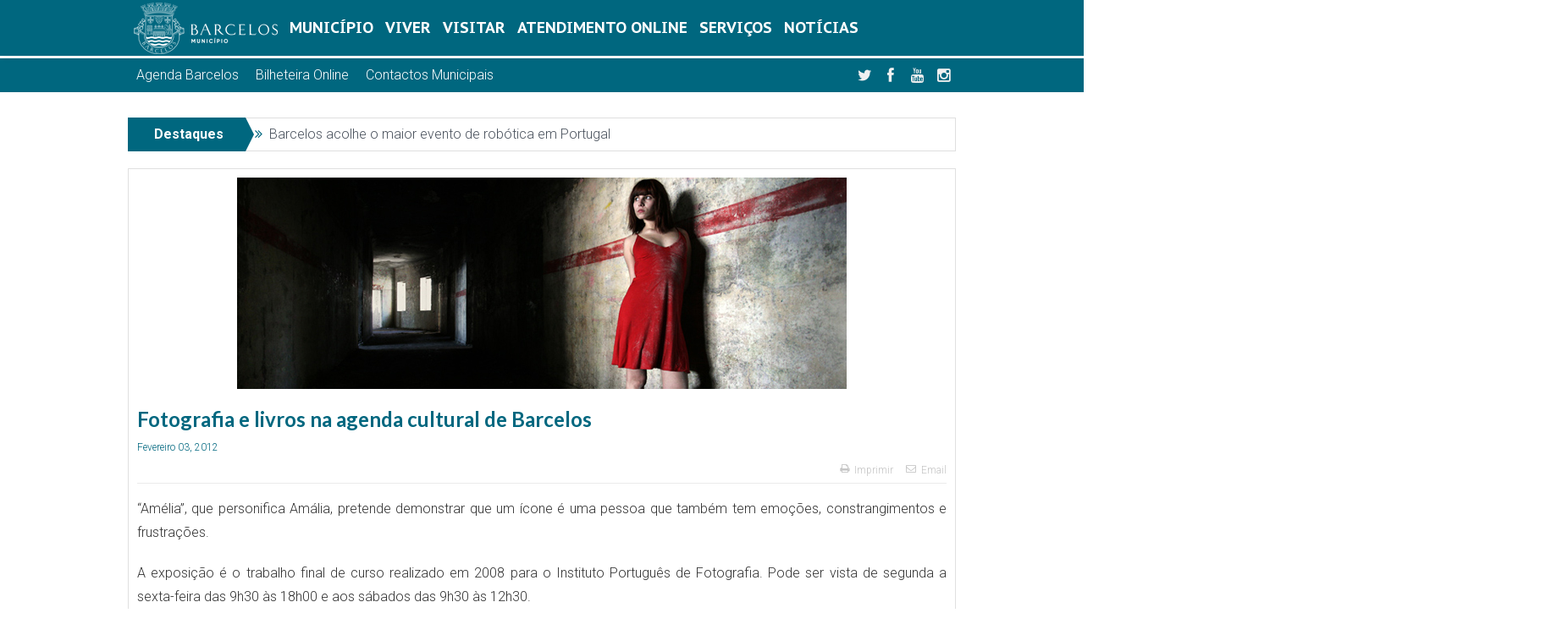

--- FILE ---
content_type: text/html; charset=UTF-8
request_url: https://www.cm-barcelos.pt/2012/02/fotografia-e-livros-na-agenda-cultural-de-barcelos/?responsive=true
body_size: 38422
content:
<!DOCTYPE html>

    <head>
	<meta charset="UTF-8" />
    <meta http-equiv="X-UA-Compatible" content="IE=edge">
		
	<title>Fotografia e livros na agenda cultural de Barcelos | Município de Barcelos</title>
	<link rel="profile" href="http://gmpg.org/xfn/11">
	<link rel="pingback" href="https://www.cm-barcelos.pt/xmlrpc.php">
	

<meta name="viewport" content="width=device-width, initial-scale=1, maximum-scale=1">
<link rel="shortcut icon" href="https://www.cm-barcelos.pt/wp-content/uploads/2019/01/favicon-96x96.png" />
<link rel="apple-touch-icon" href="https://www.cm-barcelos.pt/wp-content/uploads/2019/01/apple-icon-152x152.png" />

<link rel="pingback" href="https://www.cm-barcelos.pt/xmlrpc.php" />
        <!--[if lt IE 9]>
	<script src="https://www.cm-barcelos.pt/wp-content/themes/goodnews5/framework/helpers/js/html5.js"></script>
	<script src="https://www.cm-barcelos.pt/wp-content/themes/goodnews5/framework/helpers/js/IE9.js"></script>
	<![endif]-->
	<link rel="stylesheet" href="https://use.fontawesome.com/releases/v5.6.1/css/all.css" integrity="sha384-gfdkjb5BdAXd+lj+gudLWI+BXq4IuLW5IT+brZEZsLFm++aCMlF1V92rMkPaX4PP" crossorigin="anonymous">

<meta name='robots' content='max-image-preview:large' />
	<style>img:is([sizes="auto" i], [sizes^="auto," i]) { contain-intrinsic-size: 3000px 1500px }</style>
	<link rel='dns-prefetch' href='//fonts.googleapis.com' />
<link rel='preconnect' href='https://fonts.gstatic.com' crossorigin />
<link rel="alternate" type="application/rss+xml" title="Município de Barcelos &raquo; Feed" href="https://www.cm-barcelos.pt/feed/" />
<link rel="alternate" type="application/rss+xml" title="Município de Barcelos &raquo; Feed de comentários" href="https://www.cm-barcelos.pt/comments/feed/" />
<link rel='stylesheet' id='wp-block-library-css' href='https://www.cm-barcelos.pt/wp-includes/css/dist/block-library/style.css?ver=6.8.3'  media='all' />
<style id='classic-theme-styles-inline-css' >
/**
 * These rules are needed for backwards compatibility.
 * They should match the button element rules in the base theme.json file.
 */
.wp-block-button__link {
	color: #ffffff;
	background-color: #32373c;
	border-radius: 9999px; /* 100% causes an oval, but any explicit but really high value retains the pill shape. */

	/* This needs a low specificity so it won't override the rules from the button element if defined in theme.json. */
	box-shadow: none;
	text-decoration: none;

	/* The extra 2px are added to size solids the same as the outline versions.*/
	padding: calc(0.667em + 2px) calc(1.333em + 2px);

	font-size: 1.125em;
}

.wp-block-file__button {
	background: #32373c;
	color: #ffffff;
	text-decoration: none;
}

</style>
<style id='global-styles-inline-css' >
:root{--wp--preset--aspect-ratio--square: 1;--wp--preset--aspect-ratio--4-3: 4/3;--wp--preset--aspect-ratio--3-4: 3/4;--wp--preset--aspect-ratio--3-2: 3/2;--wp--preset--aspect-ratio--2-3: 2/3;--wp--preset--aspect-ratio--16-9: 16/9;--wp--preset--aspect-ratio--9-16: 9/16;--wp--preset--color--black: #000000;--wp--preset--color--cyan-bluish-gray: #abb8c3;--wp--preset--color--white: #ffffff;--wp--preset--color--pale-pink: #f78da7;--wp--preset--color--vivid-red: #cf2e2e;--wp--preset--color--luminous-vivid-orange: #ff6900;--wp--preset--color--luminous-vivid-amber: #fcb900;--wp--preset--color--light-green-cyan: #7bdcb5;--wp--preset--color--vivid-green-cyan: #00d084;--wp--preset--color--pale-cyan-blue: #8ed1fc;--wp--preset--color--vivid-cyan-blue: #0693e3;--wp--preset--color--vivid-purple: #9b51e0;--wp--preset--gradient--vivid-cyan-blue-to-vivid-purple: linear-gradient(135deg,rgba(6,147,227,1) 0%,rgb(155,81,224) 100%);--wp--preset--gradient--light-green-cyan-to-vivid-green-cyan: linear-gradient(135deg,rgb(122,220,180) 0%,rgb(0,208,130) 100%);--wp--preset--gradient--luminous-vivid-amber-to-luminous-vivid-orange: linear-gradient(135deg,rgba(252,185,0,1) 0%,rgba(255,105,0,1) 100%);--wp--preset--gradient--luminous-vivid-orange-to-vivid-red: linear-gradient(135deg,rgba(255,105,0,1) 0%,rgb(207,46,46) 100%);--wp--preset--gradient--very-light-gray-to-cyan-bluish-gray: linear-gradient(135deg,rgb(238,238,238) 0%,rgb(169,184,195) 100%);--wp--preset--gradient--cool-to-warm-spectrum: linear-gradient(135deg,rgb(74,234,220) 0%,rgb(151,120,209) 20%,rgb(207,42,186) 40%,rgb(238,44,130) 60%,rgb(251,105,98) 80%,rgb(254,248,76) 100%);--wp--preset--gradient--blush-light-purple: linear-gradient(135deg,rgb(255,206,236) 0%,rgb(152,150,240) 100%);--wp--preset--gradient--blush-bordeaux: linear-gradient(135deg,rgb(254,205,165) 0%,rgb(254,45,45) 50%,rgb(107,0,62) 100%);--wp--preset--gradient--luminous-dusk: linear-gradient(135deg,rgb(255,203,112) 0%,rgb(199,81,192) 50%,rgb(65,88,208) 100%);--wp--preset--gradient--pale-ocean: linear-gradient(135deg,rgb(255,245,203) 0%,rgb(182,227,212) 50%,rgb(51,167,181) 100%);--wp--preset--gradient--electric-grass: linear-gradient(135deg,rgb(202,248,128) 0%,rgb(113,206,126) 100%);--wp--preset--gradient--midnight: linear-gradient(135deg,rgb(2,3,129) 0%,rgb(40,116,252) 100%);--wp--preset--font-size--small: 13px;--wp--preset--font-size--medium: 20px;--wp--preset--font-size--large: 36px;--wp--preset--font-size--x-large: 42px;--wp--preset--spacing--20: 0.44rem;--wp--preset--spacing--30: 0.67rem;--wp--preset--spacing--40: 1rem;--wp--preset--spacing--50: 1.5rem;--wp--preset--spacing--60: 2.25rem;--wp--preset--spacing--70: 3.38rem;--wp--preset--spacing--80: 5.06rem;--wp--preset--shadow--natural: 6px 6px 9px rgba(0, 0, 0, 0.2);--wp--preset--shadow--deep: 12px 12px 50px rgba(0, 0, 0, 0.4);--wp--preset--shadow--sharp: 6px 6px 0px rgba(0, 0, 0, 0.2);--wp--preset--shadow--outlined: 6px 6px 0px -3px rgba(255, 255, 255, 1), 6px 6px rgba(0, 0, 0, 1);--wp--preset--shadow--crisp: 6px 6px 0px rgba(0, 0, 0, 1);}:where(.is-layout-flex){gap: 0.5em;}:where(.is-layout-grid){gap: 0.5em;}body .is-layout-flex{display: flex;}.is-layout-flex{flex-wrap: wrap;align-items: center;}.is-layout-flex > :is(*, div){margin: 0;}body .is-layout-grid{display: grid;}.is-layout-grid > :is(*, div){margin: 0;}:where(.wp-block-columns.is-layout-flex){gap: 2em;}:where(.wp-block-columns.is-layout-grid){gap: 2em;}:where(.wp-block-post-template.is-layout-flex){gap: 1.25em;}:where(.wp-block-post-template.is-layout-grid){gap: 1.25em;}.has-black-color{color: var(--wp--preset--color--black) !important;}.has-cyan-bluish-gray-color{color: var(--wp--preset--color--cyan-bluish-gray) !important;}.has-white-color{color: var(--wp--preset--color--white) !important;}.has-pale-pink-color{color: var(--wp--preset--color--pale-pink) !important;}.has-vivid-red-color{color: var(--wp--preset--color--vivid-red) !important;}.has-luminous-vivid-orange-color{color: var(--wp--preset--color--luminous-vivid-orange) !important;}.has-luminous-vivid-amber-color{color: var(--wp--preset--color--luminous-vivid-amber) !important;}.has-light-green-cyan-color{color: var(--wp--preset--color--light-green-cyan) !important;}.has-vivid-green-cyan-color{color: var(--wp--preset--color--vivid-green-cyan) !important;}.has-pale-cyan-blue-color{color: var(--wp--preset--color--pale-cyan-blue) !important;}.has-vivid-cyan-blue-color{color: var(--wp--preset--color--vivid-cyan-blue) !important;}.has-vivid-purple-color{color: var(--wp--preset--color--vivid-purple) !important;}.has-black-background-color{background-color: var(--wp--preset--color--black) !important;}.has-cyan-bluish-gray-background-color{background-color: var(--wp--preset--color--cyan-bluish-gray) !important;}.has-white-background-color{background-color: var(--wp--preset--color--white) !important;}.has-pale-pink-background-color{background-color: var(--wp--preset--color--pale-pink) !important;}.has-vivid-red-background-color{background-color: var(--wp--preset--color--vivid-red) !important;}.has-luminous-vivid-orange-background-color{background-color: var(--wp--preset--color--luminous-vivid-orange) !important;}.has-luminous-vivid-amber-background-color{background-color: var(--wp--preset--color--luminous-vivid-amber) !important;}.has-light-green-cyan-background-color{background-color: var(--wp--preset--color--light-green-cyan) !important;}.has-vivid-green-cyan-background-color{background-color: var(--wp--preset--color--vivid-green-cyan) !important;}.has-pale-cyan-blue-background-color{background-color: var(--wp--preset--color--pale-cyan-blue) !important;}.has-vivid-cyan-blue-background-color{background-color: var(--wp--preset--color--vivid-cyan-blue) !important;}.has-vivid-purple-background-color{background-color: var(--wp--preset--color--vivid-purple) !important;}.has-black-border-color{border-color: var(--wp--preset--color--black) !important;}.has-cyan-bluish-gray-border-color{border-color: var(--wp--preset--color--cyan-bluish-gray) !important;}.has-white-border-color{border-color: var(--wp--preset--color--white) !important;}.has-pale-pink-border-color{border-color: var(--wp--preset--color--pale-pink) !important;}.has-vivid-red-border-color{border-color: var(--wp--preset--color--vivid-red) !important;}.has-luminous-vivid-orange-border-color{border-color: var(--wp--preset--color--luminous-vivid-orange) !important;}.has-luminous-vivid-amber-border-color{border-color: var(--wp--preset--color--luminous-vivid-amber) !important;}.has-light-green-cyan-border-color{border-color: var(--wp--preset--color--light-green-cyan) !important;}.has-vivid-green-cyan-border-color{border-color: var(--wp--preset--color--vivid-green-cyan) !important;}.has-pale-cyan-blue-border-color{border-color: var(--wp--preset--color--pale-cyan-blue) !important;}.has-vivid-cyan-blue-border-color{border-color: var(--wp--preset--color--vivid-cyan-blue) !important;}.has-vivid-purple-border-color{border-color: var(--wp--preset--color--vivid-purple) !important;}.has-vivid-cyan-blue-to-vivid-purple-gradient-background{background: var(--wp--preset--gradient--vivid-cyan-blue-to-vivid-purple) !important;}.has-light-green-cyan-to-vivid-green-cyan-gradient-background{background: var(--wp--preset--gradient--light-green-cyan-to-vivid-green-cyan) !important;}.has-luminous-vivid-amber-to-luminous-vivid-orange-gradient-background{background: var(--wp--preset--gradient--luminous-vivid-amber-to-luminous-vivid-orange) !important;}.has-luminous-vivid-orange-to-vivid-red-gradient-background{background: var(--wp--preset--gradient--luminous-vivid-orange-to-vivid-red) !important;}.has-very-light-gray-to-cyan-bluish-gray-gradient-background{background: var(--wp--preset--gradient--very-light-gray-to-cyan-bluish-gray) !important;}.has-cool-to-warm-spectrum-gradient-background{background: var(--wp--preset--gradient--cool-to-warm-spectrum) !important;}.has-blush-light-purple-gradient-background{background: var(--wp--preset--gradient--blush-light-purple) !important;}.has-blush-bordeaux-gradient-background{background: var(--wp--preset--gradient--blush-bordeaux) !important;}.has-luminous-dusk-gradient-background{background: var(--wp--preset--gradient--luminous-dusk) !important;}.has-pale-ocean-gradient-background{background: var(--wp--preset--gradient--pale-ocean) !important;}.has-electric-grass-gradient-background{background: var(--wp--preset--gradient--electric-grass) !important;}.has-midnight-gradient-background{background: var(--wp--preset--gradient--midnight) !important;}.has-small-font-size{font-size: var(--wp--preset--font-size--small) !important;}.has-medium-font-size{font-size: var(--wp--preset--font-size--medium) !important;}.has-large-font-size{font-size: var(--wp--preset--font-size--large) !important;}.has-x-large-font-size{font-size: var(--wp--preset--font-size--x-large) !important;}
:where(.wp-block-post-template.is-layout-flex){gap: 1.25em;}:where(.wp-block-post-template.is-layout-grid){gap: 1.25em;}
:where(.wp-block-columns.is-layout-flex){gap: 2em;}:where(.wp-block-columns.is-layout-grid){gap: 2em;}
:root :where(.wp-block-pullquote){font-size: 1.5em;line-height: 1.6;}
</style>
<link rel='stylesheet' id='collapsed-archives-style-css' href='https://www.cm-barcelos.pt/wp-content/plugins/collapsed-archives/style.css?ver=6.8.3'  media='all' />
<link rel='stylesheet' id='contact-form-7-css' href='https://www.cm-barcelos.pt/wp-content/plugins/contact-form-7/includes/css/styles.css?ver=6.1.3'  media='all' />
<link rel='stylesheet' id='cookie-law-info-css' href='https://www.cm-barcelos.pt/wp-content/plugins/cookie-law-info/legacy/public/css/cookie-law-info-public.css?ver=3.3.6'  media='all' />
<link rel='stylesheet' id='cookie-law-info-gdpr-css' href='https://www.cm-barcelos.pt/wp-content/plugins/cookie-law-info/legacy/public/css/cookie-law-info-gdpr.css?ver=3.3.6'  media='all' />
<link rel='stylesheet' id='da-frontend-css' href='https://www.cm-barcelos.pt/wp-content/plugins/download-attachments/css/frontend.css?ver=1.3.1'  media='all' />
<link rel='stylesheet' id='cmb-theme-css' href='https://www.cm-barcelos.pt/wp-content/themes/cmb-theme/style.css?ver=1762784619'  media='all' />
<link rel='stylesheet' id='plugins-css' href='https://www.cm-barcelos.pt/wp-content/themes/goodnews5/css/plugins.css?ver=6.8.3'  media='all' />
<link rel='stylesheet' id='main-css' href='https://www.cm-barcelos.pt/wp-content/themes/goodnews5/css/main.css?ver=6.8.3'  media='all' />
<link rel='stylesheet' id='responsive-css' href='https://www.cm-barcelos.pt/wp-content/themes/goodnews5/css/media.css?ver=6.8.3'  media='all' />
<link rel='stylesheet' id='style-css' href='https://www.cm-barcelos.pt/wp-content/themes/cmb-theme/style.css?ver=6.8.3'  media='all' />
<link rel='stylesheet' id='dflip-style-css' href='https://www.cm-barcelos.pt/wp-content/plugins/3d-flipbook-dflip-lite/assets/css/dflip.min.css?ver=2.4.20'  media='all' />
<link rel='stylesheet' id='wpdreams-asl-basic-css' href='https://www.cm-barcelos.pt/wp-content/plugins/ajax-search-lite/css/style.basic.css?ver=4.13.4'  media='all' />
<style id='wpdreams-asl-basic-inline-css' >

					div[id*='ajaxsearchlitesettings'].searchsettings .asl_option_inner label {
						font-size: 0px !important;
						color: rgba(0, 0, 0, 0);
					}
					div[id*='ajaxsearchlitesettings'].searchsettings .asl_option_inner label:after {
						font-size: 11px !important;
						position: absolute;
						top: 0;
						left: 0;
						z-index: 1;
					}
					.asl_w_container {
						width: 100%;
						margin: 0 0 0 0;
						min-width: 200px;
					}
					div[id*='ajaxsearchlite'].asl_m {
						width: 100%;
					}
					div[id*='ajaxsearchliteres'].wpdreams_asl_results div.resdrg span.highlighted {
						font-weight: bold;
						color: rgba(217, 49, 43, 1);
						background-color: rgba(238, 238, 238, 1);
					}
					div[id*='ajaxsearchliteres'].wpdreams_asl_results .results img.asl_image {
						width: 70px;
						height: 70px;
						object-fit: cover;
					}
					div[id*='ajaxsearchlite'].asl_r .results {
						max-height: none;
					}
					div[id*='ajaxsearchlite'].asl_r {
						position: absolute;
					}
				
						.asl_m .probox svg {
							fill: rgba(0, 103, 127, 1) !important;
						}
						.asl_m .probox .innericon {
							background-color: rgb(255, 255, 255) !important;
							background-image: none !important;
							-webkit-background-image: none !important;
							-ms-background-image: none !important;
						}
					
						div.asl_r.asl_w.vertical .results .item::after {
							display: block;
							position: absolute;
							bottom: 0;
							content: '';
							height: 1px;
							width: 100%;
							background: #D8D8D8;
						}
						div.asl_r.asl_w.vertical .results .item.asl_last_item::after {
							display: none;
						}
					 .prosettings{
padding: 0 5px;
}

div.asl_m {

z-index: 1;
}


</style>
<link rel='stylesheet' id='wpdreams-asl-instance-css' href='https://www.cm-barcelos.pt/wp-content/plugins/ajax-search-lite/css/style-curvy-blue.css?ver=4.13.4'  media='all' />
<link rel="preload" as="style" href="https://fonts.googleapis.com/css?family=Roboto:100,300,400,500,700,900,100italic,300italic,400italic,500italic,700italic,900italic%7CLato:100,300,400,700,900,100italic,300italic,400italic,700italic,900italic%7CPT%20Sans%20Caption:700&#038;subset=latin&#038;display=swap&#038;ver=1769679423" /><link rel="stylesheet" href="https://fonts.googleapis.com/css?family=Roboto:100,300,400,500,700,900,100italic,300italic,400italic,500italic,700italic,900italic%7CLato:100,300,400,700,900,100italic,300italic,400italic,700italic,900italic%7CPT%20Sans%20Caption:700&#038;subset=latin&#038;display=swap&#038;ver=1769679423" media="print" onload="this.media='all'"><noscript><link rel="stylesheet" href="https://fonts.googleapis.com/css?family=Roboto:100,300,400,500,700,900,100italic,300italic,400italic,500italic,700italic,900italic%7CLato:100,300,400,700,900,100italic,300italic,400italic,700italic,900italic%7CPT%20Sans%20Caption:700&#038;subset=latin&#038;display=swap&#038;ver=1769679423" /></noscript><link rel='stylesheet' id='sabai-css' href='https://www.cm-barcelos.pt/wp-content/plugins/sabai/assets/css/main.min.css?ver=1.4.16'  media='all' />
<link rel='stylesheet' id='sabai-font-awesome-css' href='https://www.cm-barcelos.pt/wp-content/plugins/sabai/assets/css/font-awesome.min.css?ver=1.4.16'  media='all' />
<link rel='stylesheet' id='sabai-googlemaps-css' href='https://www.cm-barcelos.pt/wp-content/plugins/sabai-googlemaps/assets/css/main.min.css?ver=1.4.16'  media='all' />
<link rel='stylesheet' id='sabai-directory-css' href='https://www.cm-barcelos.pt/wp-content/plugins/sabai-directory/assets/css/main.min.css?ver=1.4.16'  media='all' />
<script  src="https://www.cm-barcelos.pt/wp-includes/js/jquery/jquery.js?ver=3.7.1" id="jquery-core-js"></script>
<script  src="https://www.cm-barcelos.pt/wp-includes/js/jquery/jquery-migrate.js?ver=3.4.1" id="jquery-migrate-js"></script>
<script  id="cookie-law-info-js-extra">
/* <![CDATA[ */
var Cli_Data = {"nn_cookie_ids":[],"cookielist":[],"non_necessary_cookies":[],"ccpaEnabled":"","ccpaRegionBased":"","ccpaBarEnabled":"","strictlyEnabled":["necessary","obligatoire"],"ccpaType":"gdpr","js_blocking":"","custom_integration":"","triggerDomRefresh":"","secure_cookies":""};
var cli_cookiebar_settings = {"animate_speed_hide":"500","animate_speed_show":"500","background":"#044250","border":"#b1a6a6c2","border_on":"","button_1_button_colour":"#ffffff","button_1_button_hover":"#cccccc","button_1_link_colour":"#044250","button_1_as_button":"1","button_1_new_win":"","button_2_button_colour":"#ffffff","button_2_button_hover":"#cccccc","button_2_link_colour":"#c6c6c6","button_2_as_button":"","button_2_hidebar":"1","button_3_button_colour":"#000","button_3_button_hover":"#000000","button_3_link_colour":"#fff","button_3_as_button":"1","button_3_new_win":"","button_4_button_colour":"#000","button_4_button_hover":"#000000","button_4_link_colour":"#fff","button_4_as_button":"1","button_7_button_colour":"#61a229","button_7_button_hover":"#4e8221","button_7_link_colour":"#fff","button_7_as_button":"1","button_7_new_win":"","font_family":"inherit","header_fix":"","notify_animate_hide":"1","notify_animate_show":"","notify_div_id":"#cookie-law-info-bar","notify_position_horizontal":"right","notify_position_vertical":"bottom","scroll_close":"1","scroll_close_reload":"","accept_close_reload":"","reject_close_reload":"","showagain_tab":"","showagain_background":"#fff","showagain_border":"#000","showagain_div_id":"#cookie-law-info-again","showagain_x_position":"100px","text":"#ffffff","show_once_yn":"","show_once":"10000","logging_on":"","as_popup":"","popup_overlay":"1","bar_heading_text":"","cookie_bar_as":"banner","popup_showagain_position":"bottom-right","widget_position":"left"};
var log_object = {"ajax_url":"https:\/\/www.cm-barcelos.pt\/wp-admin\/admin-ajax.php"};
/* ]]> */
</script>
<script  src="https://www.cm-barcelos.pt/wp-content/plugins/cookie-law-info/legacy/public/js/cookie-law-info-public.js?ver=3.3.6" id="cookie-law-info-js"></script>
<script></script><link rel="https://api.w.org/" href="https://www.cm-barcelos.pt/wp-json/" /><link rel="alternate" title="JSON" type="application/json" href="https://www.cm-barcelos.pt/wp-json/wp/v2/posts/8378" /><link rel="EditURI" type="application/rsd+xml" title="RSD" href="https://www.cm-barcelos.pt/xmlrpc.php?rsd" />
<meta name="generator" content="WordPress 6.8.3" />
<link rel="canonical" href="https://www.cm-barcelos.pt/2012/02/fotografia-e-livros-na-agenda-cultural-de-barcelos/" />
<link rel='shortlink' href='https://www.cm-barcelos.pt/?p=8378' />
<link rel="alternate" title="oEmbed (JSON)" type="application/json+oembed" href="https://www.cm-barcelos.pt/wp-json/oembed/1.0/embed?url=https%3A%2F%2Fwww.cm-barcelos.pt%2F2012%2F02%2Ffotografia-e-livros-na-agenda-cultural-de-barcelos%2F" />
<link rel="alternate" title="oEmbed (XML)" type="text/xml+oembed" href="https://www.cm-barcelos.pt/wp-json/oembed/1.0/embed?url=https%3A%2F%2Fwww.cm-barcelos.pt%2F2012%2F02%2Ffotografia-e-livros-na-agenda-cultural-de-barcelos%2F&#038;format=xml" />
<meta name="generator" content="Redux 4.5.8" />													<link rel="preconnect" href="https://fonts.gstatic.com" crossorigin />
				<link rel="preload" as="style" href="//fonts.googleapis.com/css?family=Open+Sans&display=swap" />
								<link rel="stylesheet" href="//fonts.googleapis.com/css?family=Open+Sans&display=swap" media="all" />
				
<!-- Dynamic Widgets by QURL loaded - http://www.dynamic-widgets.com //-->
<meta name="generator" content="Powered by WPBakery Page Builder - drag and drop page builder for WordPress."/>
<link rel="icon" href="https://www.cm-barcelos.pt/wp-content/uploads/2018/12/Logotipo-cmbarcelos-225x225-150x150.jpg" sizes="32x32" />
<link rel="icon" href="https://www.cm-barcelos.pt/wp-content/uploads/2018/12/Logotipo-cmbarcelos-225x225.jpg" sizes="192x192" />
<link rel="apple-touch-icon" href="https://www.cm-barcelos.pt/wp-content/uploads/2018/12/Logotipo-cmbarcelos-225x225.jpg" />
<meta name="msapplication-TileImage" content="https://www.cm-barcelos.pt/wp-content/uploads/2018/12/Logotipo-cmbarcelos-225x225.jpg" />
<style id="mom_options-dynamic-css" title="dynamic-css" class="redux-options-output">.mom_main_font,.topbar,#navigation .main-menu,.breaking-news,.breaking-news .bn-title,.feature-slider li .slide-caption h2,.news-box .nb-header .nb-title,a.show-more,.widget .widget-title,.widget .mom-socials-counter ul li,.main_tabs .tabs a,.mom-login-widget,.mom-login-widget input,.mom-newsletter h4,.mom-newsletter input,.mpsw-slider .slide-caption,.tagcloud a,button,input,select,textarea,.weather-widget,.weather-widget h3,.nb-inner-wrap .search-results-title,.show_all_results,.mom-social-share .ss-icon span.count,.mom-timeline,.mom-reveiw-system .review-header h2,.mom-reveiw-system .review-summary h3,.mom-reveiw-system .user-rate h3,.mom-reveiw-system .review-summary .review-score,.mom-reveiw-system .mom-bar,.mom-reveiw-system .review-footer,.mom-reveiw-system .stars-cr .cr,.mom-reveiw-system .review-circles .review-circle,.p-single .post-tags,.np-posts ul li .details .link,h2.single-title,.page-title,label,.portfolio-filter li,.pagination .main-title h1,.main-title h2,.main-title h3,.main-title h4,.main-title h5,.main-title h6,.mom-e3lan-empty,.user-star-rate .yr,.comment-wrap .commentnumber,.copyrights-area,.news-box .nb-footer a,#bbpress-forums li.bbp-header,.bbp-forum-title,div.bbp-template-notice,div.indicator-hint,#bbpress-forums fieldset.bbp-form legend,.bbp-s-title,#bbpress-forums .bbp-admin-links a,#bbpress-forums #bbp-user-wrapper h2.entry-title,.mom_breadcrumb,.single-author-box .articles-count,.not-found-wrap,.not-found-wrap h1,.gallery-post-slider.feature-slider li .slide-caption.fs-caption-alt p,.chat-author,.accordion .acc_title,.acch_numbers,.logo span,.device-menu-holder,#navigation .device-menu,.widget li .cat_num, .wp-caption-text, .mom_quote, div.progress_bar span, .widget_display_stats dl, .feature-slider .fs-nav.numbers a{font-family:Roboto;}.button, .scrolling-box .sb-item h3, .widget ul li, .older-articles ul li, .copyrights-text, #comments .single-comment .comment-content .comment-reply-link, #comments .single-comment .comment-content .comment-edit-link, #navigation .main-menu > li .cats-mega-wrap .subcat li .subcat-title, .widget ul.twiter-list, #bbpress-forums ul.bbp-replies .bbp-reply-content .bbp-author-name, h1, h2, h3, h4, h5, h6{font-family:Lato;}body{font-family:Roboto;text-align:left;line-height:28px;font-weight:300;font-style:normal;color:#333333;font-size:16px;}body, body.layout-boxed{background-color:transparent;}a, h1 a:hover, h2 a:hover, h3 a:hover, h4 a:hover, h5 a:hover, h6 a:hover,
.news-ticker li a:hover, .mom-post-meta a:hover, .news-box .older-articles ul li a:hover,
.news-box .nb1-older-articles ul li a:hover, .mom-login-widget .lw-user-info a:hover strong,
.mpsw-slider ul.slides li .slide-caption:hover, .tagcloud a:hover, .mom-recent-comments .author_comment h4 span a:hover,
.widget .twiter-list ul.twiter-buttons li a:hover, .copyrights-text a:hover, ul.main-menu li.mom_mega .mega_col_title  a:hover,
#navigation .main-menu > li .cats-mega-wrap .subcat .mom-cat-latest li a:hover,
#navigation .main-menu > li .cats-mega-wrap .subcat .mom-cat-latest .view_all_posts:hover,
.base-box .read-more-link, .widget ul li a:hover, .main_tabs .tabs a.current, .button:hover,
.weather-widget .next-days .day-summary .d-date span.dn, .np-posts ul li .details .link:hover,
#comments .single-comment .comment-content .comment-reply-link:hover, #comments .single-comment .comment-content .comment-edit-link:hover,
.single-author-box .articles-count, .star-rating, .blog-post .bp-head .bp-meta a:hover, ul.main-menu > li:not(.mom_mega) ul.sub-menu li a:hover,
.not-found-wrap .ops, #bbpress-forums a,
#navigation .main-menu > li:hover > a, #navigation .main-menu > li.current-menu-item > a, #navigation .main-menu > li.current-menu-ancestor > a,
#navigation .main-menu > li:hover > a:before, #navigation .main-menu > li.current-menu-item > a:before, #navigation .main-menu > li.current-menu-ancestor > a:before,
#navigation ul.device-menu li.dm-active > a, #navigation .device-menu li.dm-active > .responsive-caret, .widget li:hover .cat_num, .news-ticker li i, .mom_breadcrumb .sep, .scrollToTop:hover,
ul.products li .mom_product_thumbnail .mom_woo_cart_bt .button:hover, .main_tabs .tabs li.active > a, .toggle_active .toggle_icon:before, #navigation .nav-button.active, .mom-main-color, .mom-main-color a,
#buddypress div#item-header div#item-meta a, #buddypress div#subnav.item-list-tabs ul li.selected a, #buddypress div#subnav.item-list-tabs ul li.current a, #buddypress div.item-list-tabs ul li span, #buddypress div#object-nav.item-list-tabs ul li.selected a, #buddypress div#object-nav.item-list-tabs ul li.current a, .mom_bp_tabbed_widgets .main_tabs .tabs a.selected, #buddypress div.activity-meta a.button, .generic-button a, .top_banner a {color:#00677f;} .mom-social-icons li a.vector_icon:hover, .owl-dot.active span, .feature-slider .fs-nav .selected, #navigation .nav-button.nav-cart span.numofitems{background:#00677f;}#comments .single-comment .comment-content .comment-reply-link:hover, #comments .single-comment .comment-content .comment-edit-link:hover, .post.sticky{border-color:#00677f;}h1, h2, h3, h4, h5, h6{color:#00677f;}a{color:#00677f;}.base-box .read-more-link, .read-more-link{color:#00677f;}.topbar, .copyrights-area, .topbar .top-nav > li ul.sub-menu li a:hover{background-color:#00677f;}.topbar, .copyrights-area, .topbar .top-nav li a, .copyrights-text, .footer_menu li a{color:#ffffff;}.topbar .top-nav > li a:hover, .topbar .top-nav > li.current-menu-item a, .topbar .top-nav > li ul.sub-menu{background-color:#00677f;}.topbar .top-nav > li ul.sub-menu li, .topbar .top-nav > li ul.sub-menu li:hover, .topbar .top-nav > li ul.sub-menu li:hover+li, .topbar .top-nav > li ul.sub-menu li a:hover, .topbar .top-nav > li ul.sub-menu{border-color:#00677f;} #navigation, #navigation .main-menu > li:hover > a, #navigation .main-menu > li.current-menu-item > a, .navigation_highlight_ancestor #navigation .main-menu > li.current-menu-ancestor > a, .navigation_highlight_ancestor #navigation .main-menu > li.current-menu-parent > a, #navigation .main-menu > li:hover > a:before, #navigation .main-menu > li.current-menu-item > a:before, .navigation_highlight_ancestor #navigation .main-menu > li.current-menu-ancestor > a:before,  .navigation_highlight_ancestor #navigation .main-menu > li.current-menu-parent > a:before, ul.main-menu > li:not(.mom_mega):not(.mom_mega_cats) ul.sub-menu, ul.main-menu > li:not(.mom_mega):not(.mom_mega_cats) ul.sub-menu li, #navigation .main-menu > li .cats-mega-wrap, ul.main-menu > li:not(.mom_mega) ul.sub-menu li, .main-menu .mom_mega.menu-item-depth-0 > .mom_mega_wrap:before, #navigation .main-menu li.mom_mega.menu-item-depth-0 > .mom_mega_wrap, .device-menu-holder, .device-menu-holder .mh-caret, .device-menu-holder.active:before, #navigation .device-menu, #navigation .device-menu li.dm-active > a, #navigation .device-menu li.dm-active > .responsive-caret{background-color:#ffffff;}.navigation-inner,#navigation .nav-button, .nb-inner-wrap .search-results-title, .show_all_results, .nb-inner-wrap ul.s-results .s-img .post_format{background-color:#00677f;}.main-menu > li:not(.current-menu-item):not(.current-menu-ancestor) > a, #navigation .nav-button, .nb-inner-wrap ul.s-results .s-details h4, .nb-inner-wrap .search-results-title, .show_all_results a,  .ajax_search_results .sw-not_found{font-family:"PT Sans Caption";font-weight:700;font-style:normal;color:#ffffff;font-size:18px;}#navigation .main-menu > li:hover > a, #navigation .main-menu > li.current-menu-item > a, .navigation_highlight_ancestor #navigation .main-menu > li.current-menu-ancestor > a, .navigation_highlight_ancestor #navigation .main-menu > li.current-menu-parent > a, ul.main-menu > li:not(.mom_mega) ul.sub-menu li a, ul.main-menu li.mom_mega .mega_col_title > a, ul.main-menu li.mom_mega .mom_mega_wrap ul li a, .device-menu-holder, .device-menu-holder .mh-icon, .the_menu_holder_area i, .device-menu-holder .mh-caret, #navigation .device-menu li.menu-item a i, #navigation .device-menu li.menu-item > a, #navigation .device-menu li .responsive-caret{color:#00677f;}ul.main-menu > li.menu-item-has-children > a:after, ul.main-menu li:not(.mom_mega):not(.mom_mega_cats) ul.sub-menu li.menu-item-has-children > a:after, .nb-inner-wrap ul.s-results .s-details .mom-post-meta{color:transparent;}#navigation .nav-button{color:#ffffff;}.breaking-news .bn-title{background-color:#00677f;}.breaking-news .bn-title:after{border-left-color:#00677f;}body.rtl .breaking-news .bn-title:after{border-right-color:#00677f;}.news-box .nb-header, .sidebar .widget .widget-head, .news-box .nb-header .nb-title a, .news-box .nb-header .nb-title span, .sidebar .widget .widget-title span, .main_tabs .tabs{background-color:#00677f;}.news-box .nb-header, .sidebar .widget .widget-head, .news-box .nb-header .nb-title a, .news-box .nb-header .nb-title span, .sidebar .widget .widget-title span{color:#ffffff;}.main_tabs .tabs a{color:#ffffff;}#footer{background-color:#356070;}.scrollToTop{background-color:#00677f;}</style><style >
body, body.layout-boxed {
    background-image: none;
}
    
.header > .inner, .header .logo {
line-height: 154px;
height: 154px;
}
.news-box .nb-item-meta a:hover {
    color: #00677f !important;
}
.show_all_results a i, .search-wrap ul.s-results .s-img .post_format {
color: #ffffff;
}
/* Category background */
			body, body.layout-boxed {
									}
										</style>
<noscript><style> .wpb_animate_when_almost_visible { opacity: 1; }</style></noscript><script src="https://cdnjs.cloudflare.com/ajax/libs/modernizr/2.8.3/modernizr.min.js"></script>


    </head>
    <body class="wp-singular post-template-default single single-post postid-8378 single-format-standard wp-custom-logo wp-theme-goodnews5 wp-child-theme-cmb-theme left-sidebar singular sticky_navigation_on navigation_highlight_ancestor no-post-format-icons time_in_twelve_format one-side-wide both-sidebars open_images_in_lightbox wpb-js-composer js-comp-ver-7.4 vc_responsive" itemscope="itemscope" itemtype="http://schema.org/WebPage">

	<!--<a class="wah-skiplinks-menu" href="#content">Skip to Main Content</a>-->


        <div class="boxed-wrap clearfix">
	    
                                    <nav id="navigation" itemtype="http://schema.org/SiteNavigationElement" itemscope="itemscope" class="dd-effect-fade nav_shadow_on ">
                <div class="navigation-inner">
                <div class="inner">
                                                                <ul id="menu-menu-principal" class="main-menu mom_visibility_desktop"><li id="menu-item-869" class="menu-item menu-item-type-custom menu-item-object-custom menu-item-home mom_default_menu_item menu-item-iconsOnly menu-item-depth-0"><a title="Município de Barcelos" href="https://www.cm-barcelos.pt/"><i class="icon_only img_icon" style="background-image: url(https://www.cm-barcelos.pt/wp-content/uploads/2018/12/Logotipo-cmbarcelos-transparente-branco.png)"></i><span class="icon_only_label">Início</span></a></li>
<li id="menu-item-78" class="menu-item menu-item-type-post_type menu-item-object-page menu-item-has-children menu-parent-item mom_mega menu-item-depth-0"><a title="página: Município de Barcelos" href="https://www.cm-barcelos.pt/municipio/">Município</a>
<ul class="sub-menu mom_mega_wrap mom_mega_col_3">
	<li id="menu-item-24" class="menu-item menu-item-type-post_type menu-item-object-page menu-item-has-children menu-parent-item mega_column mega_col_title active menu-item-depth-1"><a title="página: Informações sobre Câmara Municipal de Barcelos" href="https://www.cm-barcelos.pt/municipio/camara-municipal/">Câmara Municipal</a>
	<ul class="sub-menu mom_mega_wrap mom_mega_col_3">
		<li id="menu-item-34" class="menu-item menu-item-type-post_type menu-item-object-page mom_default_menu_item menu-item-depth-2"><a title="página: Estrutura Orgânica" href="https://www.cm-barcelos.pt/municipio/camara-municipal/estrutura-organica/"><i class="enotype-icon-arrow-right6 mega_menu_arrow_holder"></i>Estrutura Orgânica</a></li>
		<li id="menu-item-97708" class="menu-item menu-item-type-post_type menu-item-object-page mom_default_menu_item menu-item-depth-2"><a href="https://www.cm-barcelos.pt/municipio/camara-municipal/executivo-municipal/"><i class="enotype-icon-arrow-right6 mega_menu_arrow_holder"></i>Executivo Municipal</a></li>
		<li id="menu-item-41" class="menu-item menu-item-type-post_type menu-item-object-page menu-item-has-children menu-parent-item mom_default_menu_item menu-item-depth-2"><a title="página: Recursos Humanos" href="https://www.cm-barcelos.pt/municipio/camara-municipal/recursos-humanos/"><i class="enotype-icon-arrow-right6 mega_menu_arrow_holder"></i>Recursos Humanos</a>
		<ul class="sub-menu mom_mega_wrap mom_mega_col_3">
			<li id="menu-item-47" class="menu-item menu-item-type-post_type menu-item-object-page mom_default_menu_item menu-item-depth-3"><a title="página: Mapa de Pessoal" href="https://www.cm-barcelos.pt/municipio/camara-municipal/recursos-humanos/mapa-de-pessoal/"><i class="enotype-icon-arrow-right6 mega_menu_arrow_holder"></i>Mapa de Pessoal</a></li>
			<li id="menu-item-4949" class="menu-item menu-item-type-post_type menu-item-object-page mom_default_menu_item menu-item-depth-3"><a title="página: Balanço Social" href="https://www.cm-barcelos.pt/municipio/camara-municipal/recursos-humanos/balanco-social/"><i class="enotype-icon-arrow-right6 mega_menu_arrow_holder"></i>Balanço Social</a></li>
			<li id="menu-item-82125" class="menu-item menu-item-type-custom menu-item-object-custom mom_default_menu_item menu-item-depth-3"><a href="https://recrutamento.barcelos.pt/"><i class="enotype-icon-arrow-right6 mega_menu_arrow_holder"></i>Plataforma de Recrutamento</a></li>
			<li id="menu-item-19288" class="menu-item menu-item-type-post_type menu-item-object-page menu-item-has-children menu-parent-item mom_default_menu_item menu-item-depth-3"><a title="página: PEPAL" href="https://www.cm-barcelos.pt/municipio/camara-municipal/recursos-humanos/pepal/"><i class="enotype-icon-arrow-right6 mega_menu_arrow_holder"></i>PEPAL</a>
			<ul class="sub-menu mom_mega_wrap mom_mega_col_3">
				<li id="menu-item-20428" class="menu-item menu-item-type-post_type menu-item-object-page mom_default_menu_item menu-item-depth-4"><a title="página: Referência A" href="https://www.cm-barcelos.pt/municipio/camara-municipal/recursos-humanos/pepal/referencia-a/"><i class="enotype-icon-arrow-right6 mega_menu_arrow_holder"></i>Referência A</a></li>
				<li id="menu-item-20427" class="menu-item menu-item-type-post_type menu-item-object-page mom_default_menu_item menu-item-depth-4"><a title="página: Referência B" href="https://www.cm-barcelos.pt/municipio/camara-municipal/recursos-humanos/pepal/referencia-b/"><i class="enotype-icon-arrow-right6 mega_menu_arrow_holder"></i>Referência B</a></li>
				<li id="menu-item-20426" class="menu-item menu-item-type-post_type menu-item-object-page mom_default_menu_item menu-item-depth-4"><a title="página: Referência C" href="https://www.cm-barcelos.pt/municipio/camara-municipal/recursos-humanos/pepal/referencia-c/"><i class="enotype-icon-arrow-right6 mega_menu_arrow_holder"></i>Referência C</a></li>
				<li id="menu-item-20425" class="menu-item menu-item-type-post_type menu-item-object-page mom_default_menu_item menu-item-depth-4"><a title="página: Referência D" href="https://www.cm-barcelos.pt/municipio/camara-municipal/recursos-humanos/pepal/referencia-d/"><i class="enotype-icon-arrow-right6 mega_menu_arrow_holder"></i>Referência D</a></li>
				<li id="menu-item-20424" class="menu-item menu-item-type-post_type menu-item-object-page mom_default_menu_item menu-item-depth-4"><a title="página: Referência E" href="https://www.cm-barcelos.pt/municipio/camara-municipal/recursos-humanos/pepal/referencia-e/"><i class="enotype-icon-arrow-right6 mega_menu_arrow_holder"></i>Referência E</a></li>
				<li id="menu-item-20423" class="menu-item menu-item-type-post_type menu-item-object-page mom_default_menu_item menu-item-depth-4"><a title="página: Referência F" href="https://www.cm-barcelos.pt/municipio/camara-municipal/recursos-humanos/pepal/referencia-f/"><i class="enotype-icon-arrow-right6 mega_menu_arrow_holder"></i>Referência F</a></li>
				<li id="menu-item-20422" class="menu-item menu-item-type-post_type menu-item-object-page mom_default_menu_item menu-item-depth-4"><a title="página: Referência G" href="https://www.cm-barcelos.pt/municipio/camara-municipal/recursos-humanos/pepal/referencia-g/"><i class="enotype-icon-arrow-right6 mega_menu_arrow_holder"></i>Referência G</a></li>
				<li id="menu-item-20421" class="menu-item menu-item-type-post_type menu-item-object-page mom_default_menu_item menu-item-depth-4"><a title="página: Referência H" href="https://www.cm-barcelos.pt/municipio/camara-municipal/recursos-humanos/pepal/referencia-h/"><i class="enotype-icon-arrow-right6 mega_menu_arrow_holder"></i>Referência H</a></li>
				<li id="menu-item-20420" class="menu-item menu-item-type-post_type menu-item-object-page mom_default_menu_item menu-item-depth-4"><a title="página: Referência I" href="https://www.cm-barcelos.pt/municipio/camara-municipal/recursos-humanos/pepal/referencia-i/"><i class="enotype-icon-arrow-right6 mega_menu_arrow_holder"></i>Referência I</a></li>
			</ul>
<i class='responsive-caret'></i>
</li>
		</ul>
<i class='responsive-caret'></i>
</li>
		<li id="menu-item-53" class="menu-item menu-item-type-post_type menu-item-object-page menu-item-has-children menu-parent-item mom_default_menu_item menu-item-depth-2"><a title="página: Reuniões de Câmara" href="https://www.cm-barcelos.pt/municipio/camara-municipal/reunioes-de-camara/"><i class="enotype-icon-arrow-right6 mega_menu_arrow_holder"></i>Reuniões de Câmara</a>
		<ul class="sub-menu mom_mega_wrap mom_mega_col_3">
			<li id="menu-item-40014" class="menu-item menu-item-type-post_type menu-item-object-page mom_default_menu_item menu-item-depth-3"><a title="página: Regimento" href="https://www.cm-barcelos.pt/municipio/camara-municipal/regimento/"><i class="enotype-icon-arrow-right6 mega_menu_arrow_holder"></i>Regimento</a></li>
			<li id="menu-item-40015" class="menu-item menu-item-type-taxonomy menu-item-object-tipo-documento mom_default_menu_item menu-item-depth-3"><a title="página: Deliberações" href="https://www.cm-barcelos.pt/tipo-documento/deliberacoes/"><i class="enotype-icon-arrow-right6 mega_menu_arrow_holder"></i>Deliberações</a></li>
		</ul>
<i class='responsive-caret'></i>
</li>
		<li id="menu-item-11687" class="menu-item menu-item-type-custom menu-item-object-custom mom_default_menu_item menu-item-depth-2"><a title="página: Repositório de Reuniões de Câmara" href="https://rrc.cm-barcelos.pt"><i class="enotype-icon-arrow-right6 mega_menu_arrow_holder"></i>Repositório de Reuniões de Câmara</a></li>
		<li id="menu-item-82483" class="menu-item menu-item-type-post_type menu-item-object-page mom_default_menu_item menu-item-depth-2"><a href="https://www.cm-barcelos.pt/municipio/camara-municipal/transparencia-municipal/"><i class="enotype-icon-arrow-right6 mega_menu_arrow_holder"></i>Transparência Municipal</a></li>
		<li id="menu-item-59" class="menu-item menu-item-type-post_type menu-item-object-page menu-item-has-children menu-parent-item mom_default_menu_item menu-item-depth-2"><a title="página: Geminações e Acordos de Cooperação" href="https://www.cm-barcelos.pt/municipio/camara-municipal/geminacoes-acordos-de-cooperacao/"><i class="enotype-icon-arrow-right6 mega_menu_arrow_holder"></i>Geminações e Acordos de Cooperação</a>
		<ul class="sub-menu mom_mega_wrap mom_mega_col_3">
			<li id="menu-item-1234" class="menu-item menu-item-type-post_type menu-item-object-page mom_default_menu_item menu-item-depth-3"><a title="página: Svishtov – Bulgária" href="https://www.cm-barcelos.pt/municipio/camara-municipal/geminacoes-acordos-de-cooperacao/svishtov-bulgaria/"><i class="enotype-icon-arrow-right6 mega_menu_arrow_holder"></i>Svishtov – Bulgária</a></li>
			<li id="menu-item-1237" class="menu-item menu-item-type-post_type menu-item-object-page mom_default_menu_item menu-item-depth-3"><a title="página: Jadida – Marrocos" href="https://www.cm-barcelos.pt/municipio/camara-municipal/geminacoes-acordos-de-cooperacao/jadida-marrocos/"><i class="enotype-icon-arrow-right6 mega_menu_arrow_holder"></i>Jadida – Marrocos</a></li>
			<li id="menu-item-1240" class="menu-item menu-item-type-post_type menu-item-object-page mom_default_menu_item menu-item-depth-3"><a title="página: Pontevedra – Espanha" href="https://www.cm-barcelos.pt/municipio/camara-municipal/geminacoes-acordos-de-cooperacao/pontevedra-espanha/"><i class="enotype-icon-arrow-right6 mega_menu_arrow_holder"></i>Pontevedra – Espanha</a></li>
			<li id="menu-item-1243" class="menu-item menu-item-type-post_type menu-item-object-page mom_default_menu_item menu-item-depth-3"><a title="página: Recife – Brasil" href="https://www.cm-barcelos.pt/municipio/camara-municipal/geminacoes-acordos-de-cooperacao/recife-brasil/"><i class="enotype-icon-arrow-right6 mega_menu_arrow_holder"></i>Recife – Brasil</a></li>
			<li id="menu-item-1246" class="menu-item menu-item-type-post_type menu-item-object-page mom_default_menu_item menu-item-depth-3"><a title="página: São Domingos – Cabo Verde" href="https://www.cm-barcelos.pt/municipio/camara-municipal/geminacoes-acordos-de-cooperacao/sao-domingos-cabo-verde/"><i class="enotype-icon-arrow-right6 mega_menu_arrow_holder"></i>São Domingos – Cabo Verde</a></li>
			<li id="menu-item-1249" class="menu-item menu-item-type-post_type menu-item-object-page mom_default_menu_item menu-item-depth-3"><a title="página: Vierzon – França" href="https://www.cm-barcelos.pt/municipio/camara-municipal/geminacoes-acordos-de-cooperacao/vierzon-franca/"><i class="enotype-icon-arrow-right6 mega_menu_arrow_holder"></i>Vierzon – França</a></li>
		</ul>
<i class='responsive-caret'></i>
</li>
		<li id="menu-item-59528" class="menu-item menu-item-type-post_type menu-item-object-page mom_default_menu_item menu-item-depth-2"><a href="https://www.cm-barcelos.pt/municipio/camara-municipal/acordo-de-reequilibrio-economico-financeiro-entre-a-cmb-e-a-adb/"><i class="enotype-icon-arrow-right6 mega_menu_arrow_holder"></i>Acordo: CMB/ADB</a></li>
		<li id="menu-item-63" class="menu-item menu-item-type-post_type menu-item-object-page mom_default_menu_item menu-item-depth-2"><a title="página: Empresa Municipal – EMEC" href="https://www.cm-barcelos.pt/municipio/camara-municipal/empresa-municipal-emec/"><i class="enotype-icon-arrow-right6 mega_menu_arrow_holder"></i>Empresa Municipal – EMEC</a></li>
		<li id="menu-item-4420" class="menu-item menu-item-type-post_type menu-item-object-page mom_default_menu_item menu-item-depth-2"><a title="página: Heráldica do Município" href="https://www.cm-barcelos.pt/municipio/camara-municipal/heraldica-do-municipio/"><i class="enotype-icon-arrow-right6 mega_menu_arrow_holder"></i>Heráldica do Município</a></li>
		<li id="menu-item-2964" class="menu-item menu-item-type-post_type menu-item-object-page mom_default_menu_item menu-item-depth-2"><a title="página: Logótipos e Simbologia" href="https://www.cm-barcelos.pt/municipio/camara-municipal/logotipos-e-simbologia/"><i class="enotype-icon-arrow-right6 mega_menu_arrow_holder"></i>Logótipos e Simbologia</a></li>
		<li id="menu-item-82441" class="menu-item menu-item-type-post_type menu-item-object-page mom_default_menu_item menu-item-depth-2"><a href="https://www.cm-barcelos.pt/municipio/juntas-de-freguesia/"><i class="enotype-icon-arrow-right6 mega_menu_arrow_holder"></i>Juntas de Freguesia</a></li>
		<li id="menu-item-87435" class="menu-item menu-item-type-post_type menu-item-object-page menu-item-has-children menu-parent-item mom_default_menu_item menu-item-depth-2"><a href="https://www.cm-barcelos.pt/municipio/camara-municipal/projetos-cofinanciados/"><i class="enotype-icon-arrow-right6 mega_menu_arrow_holder"></i>Projetos Cofinanciados</a>
		<ul class="sub-menu mom_mega_wrap mom_mega_col_3">
			<li id="menu-item-89400" class="menu-item menu-item-type-post_type menu-item-object-page mom_default_menu_item menu-item-depth-3"><a href="https://www.cm-barcelos.pt/municipio/camara-municipal/projetos-cofinanciados/portugal-2020/"><i class="enotype-icon-arrow-right6 mega_menu_arrow_holder"></i>Portugal 2020</a></li>
			<li id="menu-item-87458" class="menu-item menu-item-type-post_type menu-item-object-page mom_default_menu_item menu-item-depth-3"><a href="https://www.cm-barcelos.pt/municipio/camara-municipal/projetos-cofinanciados/portugal-2030/"><i class="enotype-icon-arrow-right6 mega_menu_arrow_holder"></i>Portugal 2030</a></li>
			<li id="menu-item-89025" class="menu-item menu-item-type-post_type menu-item-object-page mom_default_menu_item menu-item-depth-3"><a href="https://www.cm-barcelos.pt/municipio/camara-municipal/projetos-cofinanciados/prr-plano-de-recuperacao-e-resiliencia/"><i class="enotype-icon-arrow-right6 mega_menu_arrow_holder"></i>PRR</a></li>
			<li id="menu-item-52504" class="menu-item menu-item-type-post_type menu-item-object-page mom_default_menu_item menu-item-depth-3"><a href="https://www.cm-barcelos.pt/municipio/camara-municipal/projetos-cofinanciados/campanha-poat/"><i class="enotype-icon-arrow-right6 mega_menu_arrow_holder"></i>CAMPANHA POAT</a></li>
		</ul>
<i class='responsive-caret'></i>
</li>
		<li id="menu-item-90045" class="menu-item menu-item-type-post_type menu-item-object-page mom_default_menu_item menu-item-depth-2"><a href="https://www.cm-barcelos.pt/municipio/camara-municipal/gabinete-de-apoio-ao-investimento/"><i class="enotype-icon-arrow-right6 mega_menu_arrow_holder"></i>Gabinete de Apoio ao Investimento</a></li>
	</ul>
<i class='responsive-caret'></i>
</li>
	<li id="menu-item-2615" class="menu-item menu-item-type-post_type menu-item-object-page menu-item-has-children menu-parent-item mega_column mega_col_title menu-item-depth-1"><a title="página: Informação Municipal" href="https://www.cm-barcelos.pt/municipio/informacao-municipal/">Informação Municipal</a>
	<ul class="sub-menu mom_mega_wrap mom_mega_col_3">
		<li id="menu-item-4990" class="menu-item menu-item-type-post_type menu-item-object-page mom_default_menu_item menu-item-depth-2"><a title="página: Boletim Municipal Eletrónico" href="https://www.cm-barcelos.pt/municipio/informacao-municipal/boletim-municipal-eletronico/"><i class="enotype-icon-arrow-right6 mega_menu_arrow_holder"></i>Boletim Municipal Eletrónico</a></li>
		<li id="menu-item-39959" class="menu-item menu-item-type-taxonomy menu-item-object-tipo-documento mom_default_menu_item menu-item-depth-2"><a title="página: Deliberações" href="https://www.cm-barcelos.pt/tipo-documento/deliberacoes/"><i class="enotype-icon-arrow-right6 mega_menu_arrow_holder"></i>Deliberações</a></li>
		<li id="menu-item-2633" class="menu-item menu-item-type-taxonomy menu-item-object-tipo-documento mom_default_menu_item menu-item-depth-2"><a title="página: Atas de Reuniões de Câmara" href="https://www.cm-barcelos.pt/tipo-documento/atas-de-reunicoes-de-camara/"><i class="enotype-icon-arrow-right6 mega_menu_arrow_holder"></i>Atas de Reuniões de Câmara</a></li>
		<li id="menu-item-2769" class="menu-item menu-item-type-taxonomy menu-item-object-tipo-documento mom_default_menu_item menu-item-depth-2"><a title="página: Avisos" href="https://www.cm-barcelos.pt/tipo-documento/avisos/"><i class="enotype-icon-arrow-right6 mega_menu_arrow_holder"></i>Avisos</a></li>
		<li id="menu-item-2770" class="menu-item menu-item-type-taxonomy menu-item-object-tipo-documento mom_default_menu_item menu-item-depth-2"><a title="página: Editais" href="https://www.cm-barcelos.pt/tipo-documento/editais/"><i class="enotype-icon-arrow-right6 mega_menu_arrow_holder"></i>Editais</a></li>
		<li id="menu-item-3500" class="menu-item menu-item-type-post_type menu-item-object-page menu-item-has-children menu-parent-item mom_default_menu_item menu-item-depth-2"><a title="página: Regulamentos Municipais" href="https://www.cm-barcelos.pt/municipio/informacao-municipal/regulamentos-municipais/"><i class="enotype-icon-arrow-right6 mega_menu_arrow_holder"></i>Regulamentos Municipais</a>
		<ul class="sub-menu mom_mega_wrap mom_mega_col_3">
			<li id="menu-item-3501" class="menu-item menu-item-type-taxonomy menu-item-object-tematica mom_default_menu_item menu-item-depth-3"><a title="página: A) Ação Social" href="https://www.cm-barcelos.pt/tematica/acao-social/"><i class="enotype-icon-arrow-right6 mega_menu_arrow_holder"></i>A) Ação Social</a></li>
			<li id="menu-item-3502" class="menu-item menu-item-type-taxonomy menu-item-object-tematica mom_default_menu_item menu-item-depth-3"><a title="página: B) Atividades Economicas" href="https://www.cm-barcelos.pt/tematica/atividades-economicas/"><i class="enotype-icon-arrow-right6 mega_menu_arrow_holder"></i>B) Atividades Económicas</a></li>
			<li id="menu-item-3503" class="menu-item menu-item-type-taxonomy menu-item-object-tematica mom_default_menu_item menu-item-depth-3"><a title="página: C) Diversos" href="https://www.cm-barcelos.pt/tematica/diversos/"><i class="enotype-icon-arrow-right6 mega_menu_arrow_holder"></i>C) Diversos</a></li>
			<li id="menu-item-3504" class="menu-item menu-item-type-taxonomy menu-item-object-tematica mom_default_menu_item menu-item-depth-3"><a title="página: E) Equipamentos Culturais" href="https://www.cm-barcelos.pt/tematica/equipamentos-culturais/"><i class="enotype-icon-arrow-right6 mega_menu_arrow_holder"></i>E) Equipamentos Culturais</a></li>
			<li id="menu-item-3505" class="menu-item menu-item-type-taxonomy menu-item-object-tematica mom_default_menu_item menu-item-depth-3"><a title="página: D) Equipamentos Desportivos" href="https://www.cm-barcelos.pt/tematica/equipamentos-desportivos/"><i class="enotype-icon-arrow-right6 mega_menu_arrow_holder"></i>D) Equipamentos Desportivos</a></li>
			<li id="menu-item-3506" class="menu-item menu-item-type-taxonomy menu-item-object-tematica mom_default_menu_item menu-item-depth-3"><a title="página: F) Equipamentos Municipais" href="https://www.cm-barcelos.pt/tematica/equipamentos-municipais/"><i class="enotype-icon-arrow-right6 mega_menu_arrow_holder"></i>F) Equipamentos Municipais</a></li>
			<li id="menu-item-3507" class="menu-item menu-item-type-taxonomy menu-item-object-tematica mom_default_menu_item menu-item-depth-3"><a title="página: G) Feiras e Mercados" href="https://www.cm-barcelos.pt/tematica/feiras-e-mercados/"><i class="enotype-icon-arrow-right6 mega_menu_arrow_holder"></i>G) Feiras e Mercados</a></li>
			<li id="menu-item-3508" class="menu-item menu-item-type-taxonomy menu-item-object-tematica mom_default_menu_item menu-item-depth-3"><a title="página: H) Organização dos Serviços" href="https://www.cm-barcelos.pt/tematica/organizacao-dos-servicos/"><i class="enotype-icon-arrow-right6 mega_menu_arrow_holder"></i>H) Organização dos Serviços</a></li>
			<li id="menu-item-3509" class="menu-item menu-item-type-taxonomy menu-item-object-tematica mom_default_menu_item menu-item-depth-3"><a title="página: I) Resíduos Sólidos, Higiene Urbana e Espaços Verdes" href="https://www.cm-barcelos.pt/tematica/residuos-solidos-higiene-urbana-e-espac%cc%a7os-verdes/"><i class="enotype-icon-arrow-right6 mega_menu_arrow_holder"></i>I) Resíduos Sólidos, Higiene Urbana e Espaços Verdes</a></li>
			<li id="menu-item-3510" class="menu-item menu-item-type-taxonomy menu-item-object-tematica mom_default_menu_item menu-item-depth-3"><a title="página: J) Segurança, Higiene e Saúde no Trabalho" href="https://www.cm-barcelos.pt/tematica/seguranca-higiene-e-saude-no-trabalho/"><i class="enotype-icon-arrow-right6 mega_menu_arrow_holder"></i>J) Segurança, Higiene e Saúde no Trabalho</a></li>
			<li id="menu-item-3511" class="menu-item menu-item-type-taxonomy menu-item-object-tematica mom_default_menu_item menu-item-depth-3"><a title="página: K) Taxas e Licenças" href="https://www.cm-barcelos.pt/tematica/taxas-e-licencas/"><i class="enotype-icon-arrow-right6 mega_menu_arrow_holder"></i>K) Taxas e Licenças</a></li>
			<li id="menu-item-3512" class="menu-item menu-item-type-taxonomy menu-item-object-tematica mom_default_menu_item menu-item-depth-3"><a title="página: L) Transportes e Parques de Estacionamento" href="https://www.cm-barcelos.pt/tematica/transportes-e-parques-de-estacionamento/"><i class="enotype-icon-arrow-right6 mega_menu_arrow_holder"></i>L) Transportes e Parques de Estacionamento</a></li>
			<li id="menu-item-3513" class="menu-item menu-item-type-taxonomy menu-item-object-tematica mom_default_menu_item menu-item-depth-3"><a title="página: M) Urbanismo" href="https://www.cm-barcelos.pt/tematica/urbanismo/"><i class="enotype-icon-arrow-right6 mega_menu_arrow_holder"></i>M) Urbanismo</a></li>
			<li id="menu-item-5571" class="menu-item menu-item-type-taxonomy menu-item-object-tematica mom_default_menu_item menu-item-depth-3"><a title="página: N) Turismo" href="https://www.cm-barcelos.pt/tematica/turismo/"><i class="enotype-icon-arrow-right6 mega_menu_arrow_holder"></i>N) Turismo</a></li>
			<li id="menu-item-5572" class="menu-item menu-item-type-taxonomy menu-item-object-tematica mom_default_menu_item menu-item-depth-3"><a title="página: O) Fiscalização" href="https://www.cm-barcelos.pt/tematica/fiscalizacao/"><i class="enotype-icon-arrow-right6 mega_menu_arrow_holder"></i>O) Fiscalização</a></li>
			<li id="menu-item-5573" class="menu-item menu-item-type-taxonomy menu-item-object-tematica mom_default_menu_item menu-item-depth-3"><a title="página: P) Educação" href="https://www.cm-barcelos.pt/tematica/educacao/"><i class="enotype-icon-arrow-right6 mega_menu_arrow_holder"></i>P) Educação</a></li>
		</ul>
<i class='responsive-caret'></i>
</li>
		<li id="menu-item-79880" class="menu-item menu-item-type-post_type menu-item-object-page mom_default_menu_item menu-item-depth-2"><a href="https://www.cm-barcelos.pt/municipio/informacao-municipal/auditoria-qualidade-e-prevencao-da-corrupcao/"><i class="enotype-icon-arrow-right6 mega_menu_arrow_holder"></i>Auditoria e Qualidade</a></li>
		<li id="menu-item-2690" class="menu-item menu-item-type-taxonomy menu-item-object-tipo-documento mom_default_menu_item menu-item-depth-2"><a title="página: Atos Eleitorais" href="https://www.cm-barcelos.pt/tipo-documento/atos-eleitorais/"><i class="enotype-icon-arrow-right6 mega_menu_arrow_holder"></i>Atos Eleitorais</a></li>
		<li id="menu-item-12683" class="menu-item menu-item-type-taxonomy menu-item-object-tipo-documento mom_default_menu_item menu-item-depth-2"><a title="página: Circulares DPUA" href="https://www.cm-barcelos.pt/tipo-documento/circulares-dpua/"><i class="enotype-icon-arrow-right6 mega_menu_arrow_holder"></i>Circulares DPUA</a></li>
		<li id="menu-item-42132" class="menu-item menu-item-type-taxonomy menu-item-object-tipo-documento mom_default_menu_item menu-item-depth-2"><a title="página: Contratos-Programa Desenvolvimento Desportivo" href="https://www.cm-barcelos.pt/tipo-documento/contratos-programa-desenvolvimento-desportivo/"><i class="enotype-icon-arrow-right6 mega_menu_arrow_holder"></i>Contratos-Programa Desenvolvimento Desportivo/Acordos de Colaboração</a></li>
		<li id="menu-item-79689" class="menu-item menu-item-type-taxonomy menu-item-object-tipo-documento mom_default_menu_item menu-item-depth-2"><a href="https://www.cm-barcelos.pt/tipo-documento/acordos-de-colaboracao-de-ambito-cultural/"><i class="enotype-icon-arrow-right6 mega_menu_arrow_holder"></i>Acordos de Colaboração de âmbito Cultural</a></li>
		<li id="menu-item-83252" class="menu-item menu-item-type-taxonomy menu-item-object-tipo-documento mom_default_menu_item menu-item-depth-2"><a href="https://www.cm-barcelos.pt/tipo-documento/acordos-protocolos-colaboracao-educacao/"><i class="enotype-icon-arrow-right6 mega_menu_arrow_holder"></i>Acordos e Protocolos de Colaboração no âmbito da Educação</a></li>
		<li id="menu-item-93557" class="menu-item menu-item-type-custom menu-item-object-custom mom_default_menu_item menu-item-depth-2"><a href="https://www.cm-barcelos.pt/tipo-documento/acordos-de-colaboracao-de-ambito-bem-estar-animal/"><i class="enotype-icon-arrow-right6 mega_menu_arrow_holder"></i>Acordos de Colaboracão de Âmbito Bem Estar Animal</a></li>
	</ul>
<i class='responsive-caret'></i>
</li>
	<li id="menu-item-40466" class="menu-item menu-item-type-custom menu-item-object-custom mega_column mega_col_title menu-item-depth-1"><a title="página: Assembleia Municipal" href="https://www.am-barcelos.pt/">Assembleia Municipal</a></li>
</ul>
<i class='responsive-caret'></i>
</li>
<li id="menu-item-180" class="menu-item menu-item-type-post_type menu-item-object-page menu-item-has-children menu-parent-item mom_default_menu_item menu-item-depth-0"><a title="página: Viver Barcelos" href="https://www.cm-barcelos.pt/viver/">Viver</a>
<ul class="sub-menu ">
	<li id="menu-item-2790" class="menu-item menu-item-type-post_type menu-item-object-page menu-item-has-children menu-parent-item mom_default_menu_item active menu-item-depth-1"><a title="Página: Informações sobre Administração Local" href="https://www.cm-barcelos.pt/viver/administracao-local/">Administração Local</a>
	<ul class="sub-menu ">
		<li id="menu-item-2762" class="menu-item menu-item-type-post_type menu-item-object-page mom_default_menu_item menu-item-depth-2"><a title="Informação sobre Administração e Licenciamento" href="https://www.cm-barcelos.pt/viver/administracao-local/administracao-e-licenciamento/">Administração e Licenciamento</a></li>
		<li id="menu-item-2761" class="menu-item menu-item-type-post_type menu-item-object-page mom_default_menu_item menu-item-depth-2"><a title="Informação sobre Contratação Pública" href="https://www.cm-barcelos.pt/viver/administracao-local/contratacao-publica/">Contratação Pública</a></li>
		<li id="menu-item-2760" class="menu-item menu-item-type-post_type menu-item-object-page menu-item-has-children menu-parent-item mom_default_menu_item menu-item-depth-2"><a title="Informação sobre Finanças" href="https://www.cm-barcelos.pt/viver/administracao-local/financas/">Finanças</a>
		<ul class="sub-menu ">
			<li id="menu-item-28025" class="menu-item menu-item-type-post_type menu-item-object-page mom_default_menu_item menu-item-depth-3"><a href="https://www.cm-barcelos.pt/viver/administracao-local/financas/grandes-opcoes-do-plano-e-orcamento/">Grandes Opções do Plano e Orçamento</a></li>
			<li id="menu-item-28024" class="menu-item menu-item-type-post_type menu-item-object-page mom_default_menu_item menu-item-depth-3"><a href="https://www.cm-barcelos.pt/viver/administracao-local/financas/consolidacao-de-contas/">Consolidação de Contas</a></li>
			<li id="menu-item-28023" class="menu-item menu-item-type-post_type menu-item-object-page mom_default_menu_item menu-item-depth-3"><a href="https://www.cm-barcelos.pt/viver/administracao-local/financas/prestacao-de-contas/">Prestação de Contas</a></li>
			<li id="menu-item-28022" class="menu-item menu-item-type-post_type menu-item-object-page mom_default_menu_item menu-item-depth-3"><a href="https://www.cm-barcelos.pt/viver/administracao-local/financas/subvencoes-e-beneficios-publicos/">Subvenções e Benefícios Públicos</a></li>
		</ul>
<i class='responsive-caret'></i>
</li>
		<li id="menu-item-2758" class="menu-item menu-item-type-post_type menu-item-object-page mom_default_menu_item menu-item-depth-2"><a title="Informação sobre Gestão Patrimonial" href="https://www.cm-barcelos.pt/viver/administracao-local/gestao-patrimonial/">Gestão Patrimonial</a></li>
		<li id="menu-item-2759" class="menu-item menu-item-type-post_type menu-item-object-page mom_default_menu_item menu-item-depth-2"><a title="Informação sobre Gestão de Frota e Equipamentos" href="https://www.cm-barcelos.pt/viver/administracao-local/gestao-de-frota-e-equipamentos/">Gestão de Frota e Equipamentos</a></li>
		<li id="menu-item-5067" class="menu-item menu-item-type-post_type menu-item-object-page mom_default_menu_item menu-item-depth-2"><a title="Informação sobre Taxas Municipais" href="https://www.cm-barcelos.pt/viver/administracao-local/taxas-municipais/">Taxas Municipais</a></li>
		<li id="menu-item-264" class="menu-item menu-item-type-post_type menu-item-object-page menu-item-has-children menu-parent-item mom_default_menu_item menu-item-depth-2"><a href="https://www.cm-barcelos.pt/viver/administracao-local/barcelos-cidade-educadora/">Barcelos Cidade Educadora</a>
		<ul class="sub-menu ">
			<li id="menu-item-40111" class="menu-item menu-item-type-post_type menu-item-object-page mom_default_menu_item menu-item-depth-3"><a href="https://www.cm-barcelos.pt/viver/administracao-local/barcelos-cidade-educadora/convite-a-participacao/">Convite à participação</a></li>
			<li id="menu-item-27503" class="menu-item menu-item-type-post_type menu-item-object-page mom_default_menu_item menu-item-depth-3"><a href="https://www.cm-barcelos.pt/viver/administracao-local/barcelos-cidade-educadora/publicacoes/">Publicações</a></li>
			<li id="menu-item-27512" class="menu-item menu-item-type-post_type menu-item-object-page menu-item-has-children menu-parent-item mom_default_menu_item menu-item-depth-3"><a href="https://www.cm-barcelos.pt/viver/administracao-local/barcelos-cidade-educadora/boas-praticas-barcelos/">Boas Práticas Barcelos</a>
			<ul class="sub-menu ">
				<li id="menu-item-27467" class="menu-item menu-item-type-post_type menu-item-object-page mom_default_menu_item menu-item-depth-4"><a href="https://www.cm-barcelos.pt/viver/administracao-local/barcelos-cidade-educadora/boas-praticas-barcelos/museu-inclusivo/">Museu Inclusivo</a></li>
				<li id="menu-item-27466" class="menu-item menu-item-type-post_type menu-item-object-page mom_default_menu_item menu-item-depth-4"><a href="https://www.cm-barcelos.pt/viver/administracao-local/barcelos-cidade-educadora/boas-praticas-barcelos/olhar-sobre-os-nossos-direitos/">Olhar sobre os nossos direitos</a></li>
				<li id="menu-item-27465" class="menu-item menu-item-type-post_type menu-item-object-page mom_default_menu_item menu-item-depth-4"><a href="https://www.cm-barcelos.pt/viver/administracao-local/barcelos-cidade-educadora/boas-praticas-barcelos/arqueologia-a-noite/">Arqueologia à noite</a></li>
			</ul>
<i class='responsive-caret'></i>
</li>
		</ul>
<i class='responsive-caret'></i>
</li>
		<li id="menu-item-26545" class="menu-item menu-item-type-custom menu-item-object-custom mom_default_menu_item menu-item-depth-2"><a href="https://orcamentoparticipativo.cm-barcelos.pt/">Orçamento Participativo</a></li>
		<li id="menu-item-78671" class="menu-item menu-item-type-post_type menu-item-object-page mom_default_menu_item menu-item-depth-2"><a href="https://www.cm-barcelos.pt/viver/administracao-local/bupi/">Sistema de Informação Cadastral Simplificado do Cávado (SICS Cávado)</a></li>
		<li id="menu-item-85267" class="menu-item menu-item-type-post_type menu-item-object-page mom_default_menu_item menu-item-depth-2"><a href="https://www.cm-barcelos.pt/servico-municipal-de-metrologia/"> Serviço Municipal de Metrologia</a></li>
	</ul>
<i class='responsive-caret'></i>
</li>
	<li id="menu-item-205" class="menu-item menu-item-type-post_type menu-item-object-page menu-item-has-children menu-parent-item mom_default_menu_item menu-item-depth-1"><a title="Informação sobre Ambiente" href="https://www.cm-barcelos.pt/viver/ambiente/">Ambiente</a>
	<ul class="sub-menu ">
		<li id="menu-item-208" class="menu-item menu-item-type-post_type menu-item-object-page menu-item-has-children menu-parent-item mom_default_menu_item menu-item-depth-2"><a title="Informação sobre Higiene Urbana (RSU)" href="https://www.cm-barcelos.pt/viver/ambiente/higiene-urbana-rsu/">Resíduos Urbanos</a>
		<ul class="sub-menu ">
			<li id="menu-item-81201" class="menu-item menu-item-type-post_type menu-item-object-page mom_default_menu_item menu-item-depth-3"><a href="https://www.cm-barcelos.pt/viver/ambiente/higiene-urbana-rsu/servico-de-recolha-e-tratamento-de-residuos-urbanos/">Serviço de Recolha e Tratamento de Resíduos Urbanos</a></li>
			<li id="menu-item-211" class="menu-item menu-item-type-post_type menu-item-object-page mom_default_menu_item menu-item-depth-3"><a title="Informação sobre Reciclagem" href="https://www.cm-barcelos.pt/viver/ambiente/reciclagem/">Reciclagem</a></li>
			<li id="menu-item-29890" class="menu-item menu-item-type-post_type menu-item-object-page mom_default_menu_item menu-item-depth-3"><a href="https://www.cm-barcelos.pt/viver/ambiente/higiene-urbana-rsu/monstros-domesticos/">Monstros Domésticos (objetos volumosos fora de uso)</a></li>
			<li id="menu-item-29035" class="menu-item menu-item-type-post_type menu-item-object-page mom_default_menu_item menu-item-depth-3"><a href="https://www.cm-barcelos.pt/viver/ambiente/recolha-de-biorresiduos/">Estudo Municipal para o Desenvolvimento do Sistema de Recolha de Biorresíduos do Município de Barcelos</a></li>
			<li id="menu-item-90744" class="menu-item menu-item-type-post_type menu-item-object-page mom_default_menu_item menu-item-depth-3"><a href="https://www.cm-barcelos.pt/viver/ambiente/higiene-urbana-rsu/reducao-da-tarifa-de-residuos-urbanos-no-ano-de-2025-tarifario-reajustado/">Redução da tarifa de resíduos urbanos no ano de 2025 – Tarifário Reajustado</a></li>
		</ul>
<i class='responsive-caret'></i>
</li>
		<li id="menu-item-79957" class="menu-item menu-item-type-post_type menu-item-object-page mom_default_menu_item menu-item-depth-2"><a href="https://www.cm-barcelos.pt/viver/ambiente/papersu/">PAPERSU</a></li>
		<li id="menu-item-2937" class="menu-item menu-item-type-post_type menu-item-object-page mom_default_menu_item menu-item-depth-2"><a title="Informação sobre Veterinário Municipal" href="https://www.cm-barcelos.pt/viver/ambiente/veterinario-municipal/">Veterinário Municipal</a></li>
		<li id="menu-item-214" class="menu-item menu-item-type-post_type menu-item-object-page mom_default_menu_item menu-item-depth-2"><a title="Informação sobre Canil e Gatil Municipal" href="https://www.cm-barcelos.pt/viver/ambiente/canil/">Canil e Gatil Municipal</a></li>
		<li id="menu-item-217" class="menu-item menu-item-type-post_type menu-item-object-page mom_default_menu_item menu-item-depth-2"><a title="Informação sobre Projetos de ambiente" href="https://www.cm-barcelos.pt/viver/ambiente/projetos/">Projetos</a></li>
		<li id="menu-item-2756" class="menu-item menu-item-type-post_type menu-item-object-page menu-item-has-children menu-parent-item mom_default_menu_item menu-item-depth-2"><a title="Informação sobre Parques e Jardins" href="https://www.cm-barcelos.pt/viver/ambiente/parques-e-jardins/">Parques e Jardins</a>
		<ul class="sub-menu ">
			<li id="menu-item-27784" class="menu-item menu-item-type-post_type menu-item-object-page mom_default_menu_item menu-item-depth-3"><a href="https://www.cm-barcelos.pt/viver/ambiente/parques-e-jardins/estudo-de-avaliacao-fitossanitario-e-de-estabilidade-de-arvores-em-barcelos/">Estudo de avaliação fitossanitário e de estabilidade de árvores em Barcelos</a></li>
		</ul>
<i class='responsive-caret'></i>
</li>
		<li id="menu-item-26895" class="menu-item menu-item-type-post_type menu-item-object-page mom_default_menu_item menu-item-depth-2"><a href="https://www.cm-barcelos.pt/pegadaecologica/">Pegada Ecológica de Barcelos</a></li>
		<li id="menu-item-93000" class="menu-item menu-item-type-post_type menu-item-object-page mom_default_menu_item menu-item-depth-2"><a href="https://www.cm-barcelos.pt/plano-municipal-de-acao-climatica-de-barcelos/">Plano Municipal de Ação Climática de Barcelos</a></li>
	</ul>
<i class='responsive-caret'></i>
</li>
	<li id="menu-item-95880" class="menu-item menu-item-type-post_type menu-item-object-page menu-item-has-children menu-parent-item mom_default_menu_item menu-item-depth-1"><a href="https://www.cm-barcelos.pt/viver/acao-social-e-saude/">Ação Social e Saúde</a>
	<ul class="sub-menu ">
		<li id="menu-item-95901" class="menu-item menu-item-type-post_type menu-item-object-page mom_default_menu_item menu-item-depth-2"><a href="https://www.cm-barcelos.pt/viver/acao-social-e-saude/">Ação Social e Saúde</a></li>
		<li id="menu-item-95877" class="menu-item menu-item-type-post_type menu-item-object-page mom_default_menu_item menu-item-depth-2"><a href="https://www.cm-barcelos.pt/viver/cpcj/">CPCJ</a></li>
	</ul>
<i class='responsive-caret'></i>
</li>
	<li id="menu-item-223" class="menu-item menu-item-type-post_type menu-item-object-page menu-item-has-children menu-parent-item mom_default_menu_item menu-item-depth-1"><a title="Informação sobre Cultura" href="https://www.cm-barcelos.pt/viver/cultura/">Cultura</a>
	<ul class="sub-menu ">
		<li id="menu-item-2938" class="menu-item menu-item-type-post_type menu-item-object-page mom_default_menu_item menu-item-depth-2"><a title="Informação sobre Arqueologia e Património Histórico" href="https://www.cm-barcelos.pt/viver/cultura/arqueologia-e-patrimonio-historico/">Arqueologia e Património Histórico</a></li>
		<li id="menu-item-2939" class="menu-item menu-item-type-post_type menu-item-object-page mom_default_menu_item menu-item-depth-2"><a title="Informação sobre Arquivo Municipal" href="https://www.cm-barcelos.pt/viver/cultura/arquivo-municipal/">Arquivo Municipal</a></li>
		<li id="menu-item-235" class="menu-item menu-item-type-post_type menu-item-object-page menu-item-has-children menu-parent-item mom_default_menu_item menu-item-depth-2"><a title="Informação sobre Biblioteca Municipal" href="https://www.cm-barcelos.pt/viver/cultura/biblioteca-municipal/">Biblioteca Municipal</a>
		<ul class="sub-menu ">
			<li id="menu-item-11329" class="menu-item menu-item-type-custom menu-item-object-custom mom_default_menu_item menu-item-depth-3"><a href="http://biblioteca.cm-barcelos.pt/">Catálogo da Biblioteca</a></li>
			<li id="menu-item-11330" class="menu-item menu-item-type-custom menu-item-object-custom mom_default_menu_item menu-item-depth-3"><a href="http://redebibliotecas.cm-barcelos.pt/">Rede de Bibliotecas</a></li>
		</ul>
<i class='responsive-caret'></i>
</li>
		<li id="menu-item-27131" class="menu-item menu-item-type-post_type menu-item-object-page mom_default_menu_item menu-item-depth-2"><a href="https://www.cm-barcelos.pt/viver/cultura/casa-da-azenha/">Casa da Azenha</a></li>
		<li id="menu-item-229" class="menu-item menu-item-type-post_type menu-item-object-page mom_default_menu_item menu-item-depth-2"><a title="Informação sobre Galeria Municipal de Arte" href="https://www.cm-barcelos.pt/viver/cultura/galeria-municipal-de-arte/">Galeria Municipal de Arte</a></li>
		<li id="menu-item-94556" class="menu-item menu-item-type-post_type menu-item-object-page mom_default_menu_item menu-item-depth-2"><a href="https://www.cm-barcelos.pt/viver/projeto-envelhecimento-ativo-e-saudavel/">Projeto Envelhecimento Ativo e Saudável</a></li>
		<li id="menu-item-232" class="menu-item menu-item-type-post_type menu-item-object-page mom_default_menu_item menu-item-depth-2"><a title="Informação sobre Museu de Olaria" href="https://www.cm-barcelos.pt/viver/cultura/museu-de-olaria/">Museu de Olaria</a></li>
		<li id="menu-item-226" class="menu-item menu-item-type-post_type menu-item-object-page mom_default_menu_item menu-item-depth-2"><a title="Informação sobre Theatro Gil Vicente" href="https://www.cm-barcelos.pt/viver/cultura/theatro-gil-vicente/">Theatro Gil Vicente</a></li>
		<li id="menu-item-90776" class="menu-item menu-item-type-post_type menu-item-object-page mom_default_menu_item menu-item-depth-2"><a href="https://www.cm-barcelos.pt/viver/cultura/festa-das-cruzes-2025/">Festa das Cruzes 2025</a></li>
	</ul>
<i class='responsive-caret'></i>
</li>
	<li id="menu-item-238" class="menu-item menu-item-type-post_type menu-item-object-page menu-item-has-children menu-parent-item mom_default_menu_item menu-item-depth-1"><a title="Informação sobre Desporto" href="https://www.cm-barcelos.pt/viver/desporto/">Desporto</a>
	<ul class="sub-menu ">
		<li id="menu-item-4652" class="menu-item menu-item-type-post_type menu-item-object-page mom_default_menu_item menu-item-depth-2"><a href="https://www.cm-barcelos.pt/viver/desporto/estadio-cidade-de-barcelos/">Estádio Cidade de Barcelos</a></li>
		<li id="menu-item-4657" class="menu-item menu-item-type-post_type menu-item-object-page mom_default_menu_item menu-item-depth-2"><a href="https://www.cm-barcelos.pt/viver/desporto/courts-de-tenis/">Courts de Ténis</a></li>
		<li id="menu-item-27210" class="menu-item menu-item-type-post_type menu-item-object-page mom_default_menu_item menu-item-depth-2"><a href="https://www.cm-barcelos.pt/viver/desporto/piscinas-municipais/">Piscinas Municipais de Barcelos</a></li>
		<li id="menu-item-91289" class="menu-item menu-item-type-post_type menu-item-object-page mom_default_menu_item menu-item-depth-2"><a href="https://www.cm-barcelos.pt/viver/desporto/piscinas-municipais-exteriores-2/">Piscinas Municipais Exteriores</a></li>
		<li id="menu-item-244" class="menu-item menu-item-type-post_type menu-item-object-page mom_default_menu_item menu-item-depth-2"><a href="https://www.cm-barcelos.pt/viver/desporto/barcelos-saudavel/">Barcelos Saudável</a></li>
		<li id="menu-item-28284" class="menu-item menu-item-type-post_type menu-item-object-page mom_default_menu_item menu-item-depth-2"><a href="https://www.cm-barcelos.pt/viver/desporto/carta-desportiva-municipal/">Carta Desportiva Municipal</a></li>
	</ul>
<i class='responsive-caret'></i>
</li>
	<li id="menu-item-247" class="menu-item menu-item-type-post_type menu-item-object-page menu-item-has-children menu-parent-item mom_default_menu_item menu-item-depth-1"><a title="Informação sobre Educação" href="https://www.cm-barcelos.pt/viver/educacao/">Educação</a>
	<ul class="sub-menu ">
		<li id="menu-item-12988" class="menu-item menu-item-type-post_type menu-item-object-page mom_default_menu_item menu-item-depth-2"><a href="https://www.cm-barcelos.pt/viver/educacao/rede-escolar/">Rede Escolar</a></li>
		<li id="menu-item-83279" class="menu-item menu-item-type-post_type menu-item-object-page mom_default_menu_item menu-item-depth-2"><a href="https://www.cm-barcelos.pt/viver/educacao/faqs-pre-escolar-e-1-ciclo/">FAQ’S – Pré-Escolar e 1.º Ciclo</a></li>
		<li id="menu-item-84536" class="menu-item menu-item-type-post_type menu-item-object-page mom_default_menu_item menu-item-depth-2"><a href="https://www.cm-barcelos.pt/viver/educacao/ementas-escolares/">Ementas | Refeições Escolares</a></li>
		<li id="menu-item-82067" class="menu-item menu-item-type-post_type menu-item-object-page mom_default_menu_item menu-item-depth-2"><a href="https://www.cm-barcelos.pt/viver/educacao/revista-boas-praticas-2024/">Revista Boas Práticas</a></li>
		<li id="menu-item-250" class="menu-item menu-item-type-post_type menu-item-object-page menu-item-has-children menu-parent-item mom_default_menu_item menu-item-depth-2"><a href="https://www.cm-barcelos.pt/viver/educacao/acao-social-escolar/">Ação Social Escolar</a>
		<ul class="sub-menu ">
			<li id="menu-item-5322" class="menu-item menu-item-type-post_type menu-item-object-page mom_default_menu_item menu-item-depth-3"><a href="https://www.cm-barcelos.pt/viver/educacao/transportes-escolares/">Transportes Escolares</a></li>
			<li id="menu-item-270" class="menu-item menu-item-type-post_type menu-item-object-page menu-item-has-children menu-parent-item mom_default_menu_item menu-item-depth-3"><a href="https://www.cm-barcelos.pt/viver/educacao/refeicoes-escolares/">Refeições Escolares</a>
			<ul class="sub-menu ">
				<li id="menu-item-11333" class="menu-item menu-item-type-post_type menu-item-object-page mom_default_menu_item menu-item-depth-4"><a href="https://www.cm-barcelos.pt/viver/educacao/ementas-escolares/">Ementas Escolares</a></li>
			</ul>
<i class='responsive-caret'></i>
</li>
		</ul>
<i class='responsive-caret'></i>
</li>
		<li id="menu-item-74084" class="menu-item menu-item-type-post_type menu-item-object-page menu-item-has-children menu-parent-item mom_default_menu_item menu-item-depth-2"><a href="https://www.cm-barcelos.pt/viver/educacao/rede-de-inovacao-sucesso-educativo-e-equidade-risee/">Rede de Inovação, Sucesso Educativo e Equidade (RISEe)</a>
		<ul class="sub-menu ">
			<li id="menu-item-74085" class="menu-item menu-item-type-post_type menu-item-object-page mom_default_menu_item menu-item-depth-3"><a href="https://www.cm-barcelos.pt/viver/educacao/rede-de-inovacao-sucesso-educativo-e-equidade-risee/hocus-pocus/">Hocus Pocus</a></li>
			<li id="menu-item-74088" class="menu-item menu-item-type-post_type menu-item-object-page mom_default_menu_item menu-item-depth-3"><a href="https://www.cm-barcelos.pt/viver/educacao/edutalks/">Edutalks</a></li>
			<li id="menu-item-74160" class="menu-item menu-item-type-post_type menu-item-object-page menu-item-has-children menu-parent-item mom_default_menu_item menu-item-depth-3"><a href="https://www.cm-barcelos.pt/viver/educacao/rede-de-inovacao-sucesso-educativo-e-equidade-risee/programas-educativos/">Programas Educativos</a>
			<ul class="sub-menu ">
				<li id="menu-item-74161" class="menu-item menu-item-type-post_type menu-item-object-page mom_default_menu_item menu-item-depth-4"><a href="https://www.cm-barcelos.pt/viver/educacao/rede-de-inovacao-sucesso-educativo-e-equidade-risee/programas-educativos/contarolar-historias/">Contarolar Histórias</a></li>
				<li id="menu-item-74170" class="menu-item menu-item-type-post_type menu-item-object-page mom_default_menu_item menu-item-depth-4"><a href="https://www.cm-barcelos.pt/viver/educacao/rede-de-inovacao-sucesso-educativo-e-equidade-risee/programas-educativos/jogar-a-aprender-aprender-a-jogar/">Aprender a Jogar, Jogar a Aprender</a></li>
				<li id="menu-item-74169" class="menu-item menu-item-type-post_type menu-item-object-page mom_default_menu_item menu-item-depth-4"><a href="https://www.cm-barcelos.pt/viver/educacao/rede-de-inovacao-sucesso-educativo-e-equidade-risee/programas-educativos/matmatikar/">MATMATIKAR</a></li>
				<li id="menu-item-84987" class="menu-item menu-item-type-post_type menu-item-object-page mom_default_menu_item menu-item-depth-4"><a href="https://www.cm-barcelos.pt/o-mundo-la-fora/">O Mundo lá Fora</a></li>
				<li id="menu-item-90342" class="menu-item menu-item-type-post_type menu-item-object-page mom_default_menu_item menu-item-depth-4"><a href="https://www.cm-barcelos.pt/viver/educacao/rede-de-inovacao-sucesso-educativo-e-equidade-risee/programas-educativos/educacao/">EducaCÃO</a></li>
				<li id="menu-item-90347" class="menu-item menu-item-type-post_type menu-item-object-page mom_default_menu_item menu-item-depth-4"><a href="https://www.cm-barcelos.pt/viver/educacao/rede-de-inovacao-sucesso-educativo-e-equidade-risee/programas-educativos/dialoga-te/">Dialoga-Te</a></li>
				<li id="menu-item-90348" class="menu-item menu-item-type-post_type menu-item-object-page mom_default_menu_item menu-item-depth-4"><a href="https://www.cm-barcelos.pt/viver/educacao/rede-de-inovacao-sucesso-educativo-e-equidade-risee/programas-educativos/recreia-te/">Recreia-Te</a></li>
				<li id="menu-item-96217" class="menu-item menu-item-type-post_type menu-item-object-page mom_default_menu_item menu-item-depth-4"><a href="https://www.cm-barcelos.pt/plataformas-digitais/">Plataformas Digitais</a></li>
			</ul>
<i class='responsive-caret'></i>
</li>
			<li id="menu-item-90353" class="menu-item menu-item-type-post_type menu-item-object-page mom_default_menu_item menu-item-depth-3"><a href="https://www.cm-barcelos.pt/viver/educacao/rede-de-inovacao-sucesso-educativo-e-equidade-risee/programas-terapeuticos/">Programas Terapêuticos</a></li>
			<li id="menu-item-95572" class="menu-item menu-item-type-post_type menu-item-object-page mom_default_menu_item menu-item-depth-3"><a href="https://www.cm-barcelos.pt/viver/educacao/rede-de-inovacao-sucesso-educativo-e-equidade-risee/rede-escola-natureza/">Rede Escola-Natureza</a></li>
		</ul>
<i class='responsive-caret'></i>
</li>
		<li id="menu-item-267" class="menu-item menu-item-type-post_type menu-item-object-page mom_default_menu_item menu-item-depth-2"><a href="https://www.cm-barcelos.pt/viver/educacao/atividades-da-comunidade-escolar/">Atividades da comunidade escolar</a></li>
		<li id="menu-item-261" class="menu-item menu-item-type-post_type menu-item-object-page mom_default_menu_item menu-item-depth-2"><a href="https://www.cm-barcelos.pt/viver/educacao/carta-educativa/">Carta Educativa</a></li>
		<li id="menu-item-45019" class="menu-item menu-item-type-post_type menu-item-object-page mom_default_menu_item menu-item-depth-2"><a href="https://www.cm-barcelos.pt/viver/educacao/conselho-municipal-de-educacao/">Conselho Municipal de Educação</a></li>
		<li id="menu-item-20085" class="menu-item menu-item-type-post_type menu-item-object-page mom_default_menu_item menu-item-depth-2"><a href="https://www.cm-barcelos.pt/viver/educacao/erasmus/">ERASMUS +</a></li>
		<li id="menu-item-39559" class="menu-item menu-item-type-post_type menu-item-object-page mom_default_menu_item menu-item-depth-2"><a href="https://www.cm-barcelos.pt/viver/educacao/pisa/">PISA</a></li>
		<li id="menu-item-82173" class="menu-item menu-item-type-post_type menu-item-object-page mom_default_menu_item menu-item-depth-2"><a href="https://www.cm-barcelos.pt/viver/educacao/dia-internacional-do-brincar/">Dia Internacional do Brincar</a></li>
		<li id="menu-item-84550" class="menu-item menu-item-type-post_type menu-item-object-page mom_default_menu_item menu-item-depth-2"><a href="https://www.cm-barcelos.pt/viver/educacao/trans-lighthouses-projeto-piloto-recreio-e-natureza/">TRANS-lighthouses – Projeto-Piloto Recreio é Natureza</a></li>
		<li id="menu-item-89740" class="menu-item menu-item-type-post_type menu-item-object-page mom_default_menu_item menu-item-depth-2"><a href="https://www.cm-barcelos.pt/viver/educacao/barceloseduca/">Barcelos Educa</a></li>
	</ul>
<i class='responsive-caret'></i>
</li>
	<li id="menu-item-273" class="menu-item menu-item-type-post_type menu-item-object-page menu-item-has-children menu-parent-item mom_default_menu_item menu-item-depth-1"><a title="Informação sobre Juventude" href="https://www.cm-barcelos.pt/viver/juventude/">Juventude</a>
	<ul class="sub-menu ">
		<li id="menu-item-2950" class="menu-item menu-item-type-post_type menu-item-object-page mom_default_menu_item menu-item-depth-2"><a href="https://www.cm-barcelos.pt/viver/juventude/missao-e-objetivos/">Missão e Objetivos</a></li>
		<li id="menu-item-2948" class="menu-item menu-item-type-post_type menu-item-object-page mom_default_menu_item menu-item-depth-2"><a href="https://www.cm-barcelos.pt/projetos-e-atividades/">Projetos e Atividades</a></li>
		<li id="menu-item-2949" class="menu-item menu-item-type-post_type menu-item-object-page mom_default_menu_item menu-item-depth-2"><a href="https://www.cm-barcelos.pt/viver/juventude/espacos-e-areas-de-atuacao/">Espaços e Áreas de Atuação</a></li>
		<li id="menu-item-27783" class="menu-item menu-item-type-post_type menu-item-object-page mom_default_menu_item menu-item-depth-2"><a href="https://www.cm-barcelos.pt/viver/juventude/programa-de-ignicao-de-ecossistema-empreendedor-em-barcelos/">Programa de Ignição de Ecossistema Empreendedor em Barcelos</a></li>
		<li id="menu-item-45506" class="menu-item menu-item-type-post_type menu-item-object-page mom_default_menu_item menu-item-depth-2"><a href="https://www.cm-barcelos.pt/viver/juventude/skill-up/">Skill Up – Capacitação, Emprego e Empreendedorismo</a></li>
		<li id="menu-item-51848" class="menu-item menu-item-type-post_type menu-item-object-page mom_default_menu_item menu-item-depth-2"><a href="https://www.cm-barcelos.pt/viver/juventude/grow-your-skills-up/">Grow Your Skills Up</a></li>
		<li id="menu-item-59372" class="menu-item menu-item-type-post_type menu-item-object-page mom_default_menu_item menu-item-depth-2"><a href="https://www.cm-barcelos.pt/viver/juventude/conselho-municipal-de-juventude/">Conselho Municipal de Juventude</a></li>
	</ul>
<i class='responsive-caret'></i>
</li>
	<li id="menu-item-276" class="menu-item menu-item-type-post_type menu-item-object-page menu-item-has-children menu-parent-item mom_default_menu_item menu-item-depth-1"><a title="Informação sobre Mobilidade" href="https://www.cm-barcelos.pt/viver/mobilidade/">Mobilidade</a>
	<ul class="sub-menu ">
		<li id="menu-item-58890" class="menu-item menu-item-type-post_type menu-item-object-page mom_default_menu_item menu-item-depth-2"><a href="https://www.cm-barcelos.pt/viver/mobilidade/tuba/">TUBA</a></li>
		<li id="menu-item-52716" class="menu-item menu-item-type-post_type menu-item-object-page mom_default_menu_item menu-item-depth-2"><a href="https://www.cm-barcelos.pt/viver/mobilidade/alteracoes-de-transito/">Alterações de trânsito</a></li>
		<li id="menu-item-279" class="menu-item menu-item-type-post_type menu-item-object-page mom_default_menu_item menu-item-depth-2"><a href="https://www.cm-barcelos.pt/viver/mobilidade/autocarro/">Autocarro</a></li>
		<li id="menu-item-288" class="menu-item menu-item-type-post_type menu-item-object-page mom_default_menu_item menu-item-depth-2"><a href="https://www.cm-barcelos.pt/viver/mobilidade/comboio/">Comboio</a></li>
		<li id="menu-item-282" class="menu-item menu-item-type-post_type menu-item-object-page mom_default_menu_item menu-item-depth-2"><a href="https://www.cm-barcelos.pt/viver/mobilidade/taxi/">Táxi</a></li>
		<li id="menu-item-20071" class="menu-item menu-item-type-post_type menu-item-object-page mom_default_menu_item menu-item-depth-2"><a href="https://www.cm-barcelos.pt/viver/mobilidade/autoridade-de-transportes/">Autoridade de Transportes</a></li>
	</ul>
<i class='responsive-caret'></i>
</li>
	<li id="menu-item-318" class="menu-item menu-item-type-post_type menu-item-object-page menu-item-has-children menu-parent-item mom_default_menu_item menu-item-depth-1"><a title="Informação sobre Proteção Civil" href="https://www.cm-barcelos.pt/viver/protecao-civil/">Proteção Civil</a>
	<ul class="sub-menu ">
		<li id="menu-item-348" class="menu-item menu-item-type-post_type menu-item-object-page menu-item-has-children menu-parent-item mom_default_menu_item menu-item-depth-2"><a href="https://www.cm-barcelos.pt/viver/protecao-civil/alertas-a-populacao/">Alertas à População</a>
		<ul class="sub-menu ">
			<li id="menu-item-11860" class="menu-item menu-item-type-post_type menu-item-object-page mom_default_menu_item menu-item-depth-3"><a href="https://www.cm-barcelos.pt/viver/protecao-civil/alertas-a-populacao/vespa-velutina-2/">Vespa Velutina</a></li>
			<li id="menu-item-11859" class="menu-item menu-item-type-post_type menu-item-object-page mom_default_menu_item menu-item-depth-3"><a href="https://www.cm-barcelos.pt/viver/protecao-civil/alertas-a-populacao/escaravelho-da-palmeira-2/">Escaravelho da Palmeira</a></li>
			<li id="menu-item-93002" class="menu-item menu-item-type-post_type menu-item-object-page mom_default_menu_item menu-item-depth-3"><a href="https://www.cm-barcelos.pt/plano-municipal-de-acao-climatica-de-barcelos/">Plano Municipal de Ação Climática de Barcelos</a></li>
			<li id="menu-item-11861" class="menu-item menu-item-type-post_type menu-item-object-page mom_default_menu_item menu-item-depth-3"><a href="https://www.cm-barcelos.pt/viver/protecao-civil/alertas-a-populacao/realizacao-de-fogueiras-queimas-de-sobrantes-e-queimadas/">Realização de Fogueiras, Queimas de Sobrantes e Queimadas</a></li>
			<li id="menu-item-11863" class="menu-item menu-item-type-post_type menu-item-object-page mom_default_menu_item menu-item-depth-3"><a href="https://www.cm-barcelos.pt/viver/protecao-civil/alertas-a-populacao/lancamento-de-fogo-de-artificio/">Lançamento de Fogo de Artifício</a></li>
			<li id="menu-item-11862" class="menu-item menu-item-type-post_type menu-item-object-page mom_default_menu_item menu-item-depth-3"><a href="https://www.cm-barcelos.pt/viver/protecao-civil/alertas-a-populacao/limpeza-de-terrenos/">Limpeza de Terrenos</a></li>
			<li id="menu-item-11871" class="menu-item menu-item-type-post_type menu-item-object-page mom_default_menu_item menu-item-depth-3"><a href="https://www.cm-barcelos.pt/viver/protecao-civil/inicio-do-ano-hidrologico/">Início do Ano Hidrológico</a></li>
		</ul>
<i class='responsive-caret'></i>
</li>
		<li id="menu-item-78192" class="menu-item menu-item-type-post_type menu-item-object-page mom_default_menu_item menu-item-depth-2"><a href="https://www.cm-barcelos.pt/viver/vespa-velutina/">Vespa Velutina</a></li>
		<li id="menu-item-11896" class="menu-item menu-item-type-post_type menu-item-object-page mom_default_menu_item menu-item-depth-2"><a href="https://www.cm-barcelos.pt/viver/protecao-civil/gabinete-tecnico-florestal/">Gabinete Técnico Florestal</a></li>
		<li id="menu-item-11878" class="menu-item menu-item-type-post_type menu-item-object-page mom_default_menu_item menu-item-depth-2"><a href="https://www.cm-barcelos.pt/viver/protecao-civil/prevencao-de-incendios-florestais/">Prevenção de Incêndios Florestais</a></li>
		<li id="menu-item-11893" class="menu-item menu-item-type-post_type menu-item-object-page mom_default_menu_item menu-item-depth-2"><a href="https://www.cm-barcelos.pt/viver/protecao-civil/sensibilizacao-escolar/">Sensibilização Escolar</a></li>
		<li id="menu-item-11911" class="menu-item menu-item-type-post_type menu-item-object-page mom_default_menu_item menu-item-depth-2"><a href="https://www.cm-barcelos.pt/viver/protecao-civil/legislacao-florestal/">Legislação Florestal</a></li>
		<li id="menu-item-11912" class="menu-item menu-item-type-post_type menu-item-object-page mom_default_menu_item menu-item-depth-2"><a href="https://www.cm-barcelos.pt/viver/protecao-civil/planos-e-documentacao/">Planos e Documentação</a></li>
		<li id="menu-item-321" class="menu-item menu-item-type-post_type menu-item-object-page mom_default_menu_item menu-item-depth-2"><a href="https://www.cm-barcelos.pt/viver/protecao-civil/cmpc/">Comissão Municipal de Proteção Civil</a></li>
		<li id="menu-item-44617" class="menu-item menu-item-type-post_type menu-item-object-page mom_default_menu_item menu-item-depth-2"><a href="https://www.cm-barcelos.pt/viver/protecao-civil/comissao-municipal-de-gestao-integrada-de-fogos-rurais/">Comissão Municipal de Gestão Integrada de Fogos Rurais</a></li>
		<li id="menu-item-80346" class="menu-item menu-item-type-post_type menu-item-object-page mom_default_menu_item menu-item-depth-2"><a href="https://www.cm-barcelos.pt/viver/sistema-integrado-de-videovigilancia-para-prevencao-de-incendios-florestais-no-cavado/">Sistema Integrado de Videovigilância para prevenção de incêndios florestais no Cávado</a></li>
	</ul>
<i class='responsive-caret'></i>
</li>
	<li id="menu-item-291" class="menu-item menu-item-type-post_type menu-item-object-page menu-item-has-children menu-parent-item mom_default_menu_item menu-item-depth-1"><a title="Informação sobre Urbanismo" href="https://www.cm-barcelos.pt/viver/urbanismo/">Urbanismo</a>
	<ul class="sub-menu ">
		<li id="menu-item-18791" class="menu-item menu-item-type-post_type menu-item-object-page mom_default_menu_item menu-item-depth-2"><a href="https://www.cm-barcelos.pt/viver/urbanismo/processo-de-revisao-pdm/">Processo de Revisão PDM</a></li>
		<li id="menu-item-52994" class="menu-item menu-item-type-post_type menu-item-object-page menu-item-has-children menu-parent-item mom_default_menu_item menu-item-depth-2"><a href="https://www.cm-barcelos.pt/viver/urbanismo/pdm-plano-diretor-municipal-2/">PDM – Plano Diretor Municipal</a>
		<ul class="sub-menu ">
			<li id="menu-item-11175" class="menu-item menu-item-type-post_type menu-item-object-page mom_default_menu_item menu-item-depth-3"><a href="https://www.cm-barcelos.pt/viver/urbanismo/pdm-plano-diretor-municipal/geoportal/">Geoportal</a></li>
			<li id="menu-item-11192" class="menu-item menu-item-type-post_type menu-item-object-page mom_default_menu_item menu-item-depth-3"><a href="https://www.cm-barcelos.pt/viver/urbanismo/pdm-plano-diretor-municipal/elementos-do-plano/">Elementos do Plano</a></li>
			<li id="menu-item-11213" class="menu-item menu-item-type-post_type menu-item-object-page menu-item-has-children menu-parent-item mom_default_menu_item menu-item-depth-3"><a href="https://www.cm-barcelos.pt/viver/urbanismo/pdm-plano-diretor-municipal/elementos-que-acompanham-o-plano/">Elementos que acompanham o plano</a>
			<ul class="sub-menu ">
				<li id="menu-item-11245" class="menu-item menu-item-type-post_type menu-item-object-page mom_default_menu_item menu-item-depth-4"><a href="https://www.cm-barcelos.pt/viver/urbanismo/pdm-plano-diretor-municipal/elementos-que-acompanham-o-plano/estudos-de-caracterizacao/">Estudos de caracterização</a></li>
				<li id="menu-item-11259" class="menu-item menu-item-type-post_type menu-item-object-page mom_default_menu_item menu-item-depth-4"><a href="https://www.cm-barcelos.pt/viver/urbanismo/pdm-plano-diretor-municipal/elementos-que-acompanham-o-plano/mapa-de-ruido/">Mapa de ruído</a></li>
				<li id="menu-item-11260" class="menu-item menu-item-type-post_type menu-item-object-page mom_default_menu_item menu-item-depth-4"><a href="https://www.cm-barcelos.pt/viver/urbanismo/pdm-plano-diretor-municipal/elementos-que-acompanham-o-plano/relatorio-ambiental/">Relatório Ambiental</a></li>
			</ul>
<i class='responsive-caret'></i>
</li>
		</ul>
<i class='responsive-caret'></i>
</li>
		<li id="menu-item-96640" class="menu-item menu-item-type-post_type menu-item-object-page menu-item-has-children menu-parent-item mom_default_menu_item menu-item-depth-2"><a href="https://www.cm-barcelos.pt/viver/urbanismo/rerae-regime-extraordinario-regulamentacao-de-atividades-economicas/">RERAE – Regime Extraordinário Regulamentação de Atividades Económicas</a>
		<ul class="sub-menu ">
			<li id="menu-item-96644" class="menu-item menu-item-type-post_type menu-item-object-page mom_default_menu_item menu-item-depth-3"><a href="https://www.cm-barcelos.pt/viver/urbanismo/rerae-regime-extraordinario-regulamentacao-de-atividades-economicas/ano-2025/">Ano 2025</a></li>
		</ul>
<i class='responsive-caret'></i>
</li>
		<li id="menu-item-2961" class="menu-item menu-item-type-post_type menu-item-object-page mom_default_menu_item menu-item-depth-2"><a href="https://www.cm-barcelos.pt/viver/urbanismo/arus-areas-de-reabilitacao-urbana/">Áreas de Reabilitação Urbana</a></li>
		<li id="menu-item-12682" class="menu-item menu-item-type-taxonomy menu-item-object-tipo-documento mom_default_menu_item menu-item-depth-2"><a href="https://www.cm-barcelos.pt/tipo-documento/circulares-dpua/">Circulares DPUA</a></li>
		<li id="menu-item-11165" class="menu-item menu-item-type-custom menu-item-object-custom mom_default_menu_item menu-item-depth-2"><a href="https://e-urbanismo.cm-barcelos.pt/login">e-Urbanismo</a></li>
		<li id="menu-item-12640" class="menu-item menu-item-type-post_type menu-item-object-page mom_default_menu_item menu-item-depth-2"><a href="https://www.cm-barcelos.pt/viver/urbanismo/agendamento-de-atendimento-presencial-e-telefonico/">Agendamento de atendimento telefónico e presencial</a></li>
		<li id="menu-item-79513" class="menu-item menu-item-type-post_type menu-item-object-page mom_default_menu_item menu-item-depth-2"><a href="https://www.cm-barcelos.pt/viver/urbanismo/consulta-publica-plano-de-acao-de-ruido-a7-e-a11/">Consulta Pública – Plano de ação de ruído A7 e A11</a></li>
		<li id="menu-item-86434" class="menu-item menu-item-type-post_type menu-item-object-page mom_default_menu_item menu-item-depth-2"><a href="https://www.cm-barcelos.pt/viver/urbanismo/plano-de-pormenor-centro-hospitalar-barcelos-1/">Plano de Pormenor – Centro Hospitalar Barcelos 1</a></li>
		<li id="menu-item-91067" class="menu-item menu-item-type-post_type menu-item-object-page menu-item-has-children menu-parent-item mom_default_menu_item menu-item-depth-2"><a href="https://www.cm-barcelos.pt/viver/urbanismo/relatorio-de-avaliacao-e-controlo-avaliacao-ambiental-e-estrategica-da-1-revisao-do-pdm/">Relatório de Avaliação e Controlo | Avaliação ambiental e estratégica da 1. revisão do PDM</a>
		<ul class="sub-menu ">
			<li id="menu-item-96643" class="menu-item menu-item-type-post_type menu-item-object-page mom_default_menu_item menu-item-depth-3"><a href="https://www.cm-barcelos.pt/viver/urbanismo/rerae-regime-extraordinario-regulamentacao-de-atividades-economicas/ano-2025/">Ano 2025</a></li>
		</ul>
<i class='responsive-caret'></i>
</li>
	</ul>
<i class='responsive-caret'></i>
</li>
</ul>
<i class='responsive-caret'></i>
</li>
<li id="menu-item-3519" class="menu-item menu-item-type-post_type menu-item-object-page menu-item-has-children menu-parent-item mom_default_menu_item menu-item-depth-0"><a title="Visitar Barcelos" href="https://www.cm-barcelos.pt/visitar/">Visitar</a>
<ul class="sub-menu ">
	<li id="menu-item-4529" class="menu-item menu-item-type-post_type menu-item-object-page menu-item-has-children menu-parent-item mom_default_menu_item active menu-item-depth-1"><a href="https://www.cm-barcelos.pt/visitar/como-chegar/">Como Chegar</a>
	<ul class="sub-menu ">
		<li id="menu-item-4814" class="menu-item menu-item-type-post_type menu-item-object-page mom_default_menu_item menu-item-depth-2"><a href="https://www.cm-barcelos.pt/viver/mobilidade/autocarro/">Autocarro</a></li>
		<li id="menu-item-4816" class="menu-item menu-item-type-post_type menu-item-object-page mom_default_menu_item menu-item-depth-2"><a href="https://www.cm-barcelos.pt/viver/mobilidade/comboio/">Comboio</a></li>
		<li id="menu-item-4815" class="menu-item menu-item-type-post_type menu-item-object-page mom_default_menu_item menu-item-depth-2"><a href="https://www.cm-barcelos.pt/viver/mobilidade/taxi/">Táxi</a></li>
	</ul>
<i class='responsive-caret'></i>
</li>
	<li id="menu-item-4426" class="menu-item menu-item-type-post_type menu-item-object-page menu-item-has-children menu-parent-item mom_default_menu_item menu-item-depth-1"><a href="https://www.cm-barcelos.pt/visitar/onde-ficar/">Onde Ficar</a>
	<ul class="sub-menu ">
		<li id="menu-item-4425" class="menu-item menu-item-type-post_type menu-item-object-page mom_default_menu_item menu-item-depth-2"><a href="https://www.cm-barcelos.pt/visitar/onde-ficar/hotelaria/">Hotelaria</a></li>
		<li id="menu-item-4430" class="menu-item menu-item-type-post_type menu-item-object-page mom_default_menu_item menu-item-depth-2"><a href="https://www.cm-barcelos.pt/visitar/onde-ficar/turismo-no-espaco-rural/">Turismo no Espaço Rural</a></li>
		<li id="menu-item-4434" class="menu-item menu-item-type-post_type menu-item-object-page mom_default_menu_item menu-item-depth-2"><a href="https://www.cm-barcelos.pt/visitar/onde-ficar/alojamento-local/">Alojamento Local</a></li>
	</ul>
<i class='responsive-caret'></i>
</li>
	<li id="menu-item-3566" class="menu-item menu-item-type-post_type menu-item-object-page menu-item-has-children menu-parent-item mom_default_menu_item menu-item-depth-1"><a href="https://www.cm-barcelos.pt/visitar/o-que-fazer/">O que Fazer</a>
	<ul class="sub-menu ">
		<li id="menu-item-4025" class="menu-item menu-item-type-post_type menu-item-object-page mom_default_menu_item menu-item-depth-2"><a href="https://www.cm-barcelos.pt/visitar/o-que-fazer/turismo-cultural/">Turismo Cultural</a></li>
		<li id="menu-item-4067" class="menu-item menu-item-type-post_type menu-item-object-page mom_default_menu_item menu-item-depth-2"><a href="https://www.cm-barcelos.pt/visitar/o-que-fazer/estatuaria/">Estatuária</a></li>
		<li id="menu-item-4085" class="menu-item menu-item-type-post_type menu-item-object-page mom_default_menu_item menu-item-depth-2"><a href="https://www.cm-barcelos.pt/visitar/o-que-fazer/natureza/">Natureza</a></li>
		<li id="menu-item-4138" class="menu-item menu-item-type-post_type menu-item-object-page mom_default_menu_item menu-item-depth-2"><a href="https://www.cm-barcelos.pt/visitar/o-que-fazer/percursos-pedestres/">Percursos Pedestres</a></li>
		<li id="menu-item-87863" class="menu-item menu-item-type-post_type menu-item-object-page mom_default_menu_item menu-item-depth-2"><a href="https://www.cm-barcelos.pt/visitar/o-que-fazer/experiencias-criativas/">Experiências Criativas</a></li>
		<li id="menu-item-4259" class="menu-item menu-item-type-post_type menu-item-object-page mom_default_menu_item menu-item-depth-2"><a href="https://www.cm-barcelos.pt/visitar/o-que-fazer/barcelos-para-criancas/">Barcelos para Crianças</a></li>
		<li id="menu-item-4284" class="menu-item menu-item-type-post_type menu-item-object-page mom_default_menu_item menu-item-depth-2"><a href="https://www.cm-barcelos.pt/visitar/o-que-fazer/barcelos-acessivel/">Barcelos Acessível</a></li>
		<li id="menu-item-4253" class="menu-item menu-item-type-post_type menu-item-object-page mom_default_menu_item menu-item-depth-2"><a href="https://www.cm-barcelos.pt/visitar/o-que-fazer/espacos-culturais-e-de-congressos/">Espaços Culturais e de Congressos</a></li>
		<li id="menu-item-96319" class="menu-item menu-item-type-post_type menu-item-object-page mom_default_menu_item menu-item-depth-2"><a href="https://www.cm-barcelos.pt/visitar/o-que-fazer/estacao-nautica-de-barcelos/">Estação Náutica de Barcelos ( em certificação)</a></li>
	</ul>
<i class='responsive-caret'></i>
</li>
	<li id="menu-item-4452" class="menu-item menu-item-type-post_type menu-item-object-page menu-item-has-children menu-parent-item mom_default_menu_item menu-item-depth-1"><a href="https://www.cm-barcelos.pt/visitar/onde-comer/">Onde Comer</a>
	<ul class="sub-menu ">
		<li id="menu-item-4451" class="menu-item menu-item-type-post_type menu-item-object-page mom_default_menu_item menu-item-depth-2"><a href="https://www.cm-barcelos.pt/visitar/onde-comer/gastronomia-tradicional/">Gastronomia Tradicional</a></li>
		<li id="menu-item-4450" class="menu-item menu-item-type-post_type menu-item-object-page mom_default_menu_item menu-item-depth-2"><a href="https://www.cm-barcelos.pt/visitar/onde-comer/docaria-tradicional/">Doçaria Tradicional</a></li>
		<li id="menu-item-4456" class="menu-item menu-item-type-post_type menu-item-object-page mom_default_menu_item menu-item-depth-2"><a href="https://www.cm-barcelos.pt/visitar/onde-comer/enoturismo/">Enoturismo</a></li>
	</ul>
<i class='responsive-caret'></i>
</li>
	<li id="menu-item-3564" class="menu-item menu-item-type-post_type menu-item-object-page menu-item-has-children menu-parent-item mom_default_menu_item menu-item-depth-1"><a href="https://www.cm-barcelos.pt/visitar/artesanato/">Artesanato</a>
	<ul class="sub-menu ">
		<li id="menu-item-3570" class="menu-item menu-item-type-post_type menu-item-object-page mom_default_menu_item menu-item-depth-2"><a href="https://www.cm-barcelos.pt/visitar/artesanato/barcelos-cidade-criativa-da-unesco/">Barcelos, Cidade Criativa da UNESCO</a></li>
		<li id="menu-item-3561" class="menu-item menu-item-type-post_type menu-item-object-page menu-item-has-children menu-parent-item mom_default_menu_item menu-item-depth-2"><a title="Rotas do Artesanato de Barcelos" href="https://www.cm-barcelos.pt/visitar/artesanato/rotas-do-artesanato/">Rotas do Artesanato</a>
		<ul class="sub-menu ">
			<li id="menu-item-3556" class="menu-item menu-item-type-post_type menu-item-object-page mom_default_menu_item menu-item-depth-3"><a title="Informações sobre a Rota da Olaria" href="https://www.cm-barcelos.pt/visitar/artesanato/rotas-do-artesanato/rota-da-olaria/">Rota da Olaria</a></li>
			<li id="menu-item-3558" class="menu-item menu-item-type-post_type menu-item-object-page mom_default_menu_item menu-item-depth-3"><a title="Informações sobre a Rota do Figurado" href="https://www.cm-barcelos.pt/visitar/artesanato/rotas-do-artesanato/rota-do-figurado/">Rota do Figurado</a></li>
			<li id="menu-item-3560" class="menu-item menu-item-type-post_type menu-item-object-page mom_default_menu_item menu-item-depth-3"><a title="Informações sobre a Rota dos Bordados e Tecelagem" href="https://www.cm-barcelos.pt/visitar/artesanato/rotas-do-artesanato/rota-dos-bordados-e-tecelagem/">Rota dos Bordados e Tecelagem</a></li>
			<li id="menu-item-3559" class="menu-item menu-item-type-post_type menu-item-object-page mom_default_menu_item menu-item-depth-3"><a title="Informações sobre a Rota do Vime e da Cestaria" href="https://www.cm-barcelos.pt/visitar/artesanato/rotas-do-artesanato/rota-do-vime-e-da-cestaria/">Rota do Vime e da Cestaria</a></li>
			<li id="menu-item-3555" class="menu-item menu-item-type-post_type menu-item-object-page mom_default_menu_item menu-item-depth-3"><a title="Informações sobre a Rota da Madeira" href="https://www.cm-barcelos.pt/visitar/artesanato/rotas-do-artesanato/rota-da-madeira/">Rota da Madeira</a></li>
			<li id="menu-item-3557" class="menu-item menu-item-type-post_type menu-item-object-page mom_default_menu_item menu-item-depth-3"><a title="Informações sobre a Rota do Ferro e Derivados" href="https://www.cm-barcelos.pt/visitar/artesanato/rotas-do-artesanato/rota-do-ferro-e-derivados/">Rota do Ferro e Derivados</a></li>
			<li id="menu-item-3565" class="menu-item menu-item-type-post_type menu-item-object-page mom_default_menu_item menu-item-depth-3"><a title="Informações sobre a Rota do Artesanato Contemporâneo" href="https://www.cm-barcelos.pt/visitar/artesanato/rotas-do-artesanato/artesanato-contemporaneo/">Artesanato Contemporâneo</a></li>
		</ul>
<i class='responsive-caret'></i>
</li>
		<li id="menu-item-3562" class="menu-item menu-item-type-post_type menu-item-object-page mom_default_menu_item menu-item-depth-2"><a href="https://www.cm-barcelos.pt/visitar/artesanato/roteiro-do-mundo-maravilhoso-do-figurado-de-barcelos/">Roteiro do Mundo Maravilhoso do Figurado de Barcelos</a></li>
		<li id="menu-item-11916" class="menu-item menu-item-type-post_type menu-item-object-page mom_default_menu_item menu-item-depth-2"><a title="Informações sobre Artesanato Contemporâneo" href="https://www.cm-barcelos.pt/visitar/artesanato/artesanato-contemporaneo/">Artesanato Contemporâneo</a></li>
		<li id="menu-item-3563" class="menu-item menu-item-type-post_type menu-item-object-page mom_default_menu_item menu-item-depth-2"><a href="https://www.cm-barcelos.pt/visitar/artesanato/galo-de-barcelos/">Galo de Barcelos</a></li>
		<li id="menu-item-3569" class="menu-item menu-item-type-post_type menu-item-object-page mom_default_menu_item menu-item-depth-2"><a href="https://www.cm-barcelos.pt/visitar/artesanato/mostra-nacional-de-artesanato-e-ceramica-de-barcelos/">Mostra Nacional de Artesanato e Cerâmica de Barcelos</a></li>
		<li id="menu-item-3568" class="menu-item menu-item-type-post_type menu-item-object-page mom_default_menu_item menu-item-depth-2"><a href="https://www.cm-barcelos.pt/visitar/artesanato/galeria-dos-mestres-artesaos/">Galeria dos Mestres Artesãos</a></li>
	</ul>
<i class='responsive-caret'></i>
</li>
	<li id="menu-item-4408" class="menu-item menu-item-type-post_type menu-item-object-page menu-item-has-children menu-parent-item mom_default_menu_item menu-item-depth-1"><a href="https://www.cm-barcelos.pt/visitar/caminho-portugues-de-santiago/">Caminho Português de Santiago</a>
	<ul class="sub-menu ">
		<li id="menu-item-4557" class="menu-item menu-item-type-post_type menu-item-object-page mom_default_menu_item menu-item-depth-2"><a href="https://www.cm-barcelos.pt/visitar/caminho-portugues-de-santiago/a-lenda-do-galo/">A lenda do Galo</a></li>
		<li id="menu-item-4563" class="menu-item menu-item-type-post_type menu-item-object-page menu-item-has-children menu-parent-item mom_default_menu_item menu-item-depth-2"><a href="https://www.cm-barcelos.pt/visitar/caminho-portugues-de-santiago/etapas-do-caminho/">Etapas do Caminho</a>
		<ul class="sub-menu ">
			<li id="menu-item-4591" class="menu-item menu-item-type-post_type menu-item-object-page mom_default_menu_item menu-item-depth-3"><a href="https://www.cm-barcelos.pt/visitar/caminho-portugues-de-santiago/etapas-do-caminho/s-pedro-de-rates-barcelos/">S. Pedro de Rates -> Barcelos</a></li>
			<li id="menu-item-4603" class="menu-item menu-item-type-post_type menu-item-object-page mom_default_menu_item menu-item-depth-3"><a href="https://www.cm-barcelos.pt/visitar/caminho-portugues-de-santiago/etapas-do-caminho/barcelos-ponte-de-lima/">Barcelos -> Ponte de Lima</a></li>
		</ul>
<i class='responsive-caret'></i>
</li>
		<li id="menu-item-4411" class="menu-item menu-item-type-post_type menu-item-object-page mom_default_menu_item menu-item-depth-2"><a href="https://www.cm-barcelos.pt/visitar/caminho-portugues-de-santiago/albergues-de-peregrinos/">Albergues de Peregrinos</a></li>
		<li id="menu-item-4607" class="menu-item menu-item-type-post_type menu-item-object-page mom_default_menu_item menu-item-depth-2"><a href="https://www.cm-barcelos.pt/visitar/caminho-portugues-de-santiago/help-points/">Help Points</a></li>
		<li id="menu-item-4610" class="menu-item menu-item-type-post_type menu-item-object-page mom_default_menu_item menu-item-depth-2"><a href="https://www.cm-barcelos.pt/visitar/caminho-portugues-de-santiago/dicas-de-viagem/">Dicas de Viagem</a></li>
	</ul>
<i class='responsive-caret'></i>
</li>
	<li id="menu-item-26081" class="menu-item menu-item-type-post_type menu-item-object-page menu-item-has-children menu-parent-item mom_default_menu_item menu-item-depth-1"><a href="https://www.cm-barcelos.pt/visitar/caminho-de-sao-bento/">Caminho de São Bento</a>
	<ul class="sub-menu ">
		<li id="menu-item-26085" class="menu-item menu-item-type-post_type menu-item-object-page mom_default_menu_item menu-item-depth-2"><a href="https://www.cm-barcelos.pt/visitar/caminho-de-sao-bento/bento-de-nursia/">Bento de Núrsia</a></li>
		<li id="menu-item-26084" class="menu-item menu-item-type-post_type menu-item-object-page mom_default_menu_item menu-item-depth-2"><a href="https://www.cm-barcelos.pt/visitar/caminho-de-sao-bento/santuario-s-bento-da-porta-aberta/">Santuário S.Bento da Porta Aberta</a></li>
		<li id="menu-item-26083" class="menu-item menu-item-type-post_type menu-item-object-page mom_default_menu_item menu-item-depth-2"><a href="https://www.cm-barcelos.pt/visitar/caminho-de-sao-bento/caminho-s-bento-da-porta-aberta/">Caminho S.Bento da Porta Aberta</a></li>
		<li id="menu-item-26082" class="menu-item menu-item-type-post_type menu-item-object-page mom_default_menu_item menu-item-depth-2"><a href="https://www.cm-barcelos.pt/visitar/caminho-de-sao-bento/guia-do-peregrino-do-caminho-de-s-bento/">Guia do Peregrino do Caminho de S.Bento</a></li>
	</ul>
<i class='responsive-caret'></i>
</li>
	<li id="menu-item-4305" class="menu-item menu-item-type-post_type menu-item-object-page menu-item-has-children menu-parent-item mom_default_menu_item menu-item-depth-1"><a href="https://www.cm-barcelos.pt/visitar/festas-feiras-e-romarias/">Festas, Feiras e Romarias</a>
	<ul class="sub-menu ">
		<li id="menu-item-4304" class="menu-item menu-item-type-post_type menu-item-object-page mom_default_menu_item menu-item-depth-2"><a href="https://www.cm-barcelos.pt/visitar/festas-feiras-e-romarias/calendario-de-festas-e-romarias/">Calendário de Festas e Romarias</a></li>
		<li id="menu-item-4313" class="menu-item menu-item-type-post_type menu-item-object-page mom_default_menu_item menu-item-depth-2"><a href="https://www.cm-barcelos.pt/visitar/festas-feiras-e-romarias/feira-semanal-mercados-e-feiras-quinta-feira/">Mercados e Feiras</a></li>
		<li id="menu-item-4323" class="menu-item menu-item-type-post_type menu-item-object-page mom_default_menu_item menu-item-depth-2"><a href="https://www.cm-barcelos.pt/visitar/festas-feiras-e-romarias/festa-das-cruzes/">Festa das Cruzes</a></li>
		<li id="menu-item-4322" class="menu-item menu-item-type-post_type menu-item-object-page mom_default_menu_item menu-item-depth-2"><a href="https://www.cm-barcelos.pt/visitar/festas-feiras-e-romarias/folclore-tradicoes-e-bandas/">Folclore, tradicões e bandas</a></li>
		<li id="menu-item-4326" class="menu-item menu-item-type-post_type menu-item-object-page mom_default_menu_item menu-item-depth-2"><a href="https://www.cm-barcelos.pt/visitar/festas-feiras-e-romarias/eventos-anuais/">Eventos Anuais</a></li>
	</ul>
<i class='responsive-caret'></i>
</li>
	<li id="menu-item-4530" class="menu-item menu-item-type-post_type menu-item-object-page mom_default_menu_item menu-item-depth-1"><a href="https://www.cm-barcelos.pt/visitar/posto-de-turismo-informacoes/">Posto de Turismo | Brochuras e Desdobráveis</a></li>
</ul>
<i class='responsive-caret'></i>
</li>
<li id="menu-item-82120" class="menu-item menu-item-type-custom menu-item-object-custom mom_default_menu_item menu-item-depth-0"><a href="https://atendimento.barcelos.pt/">Atendimento Online</a></li>
<li id="menu-item-2834" class="menu-item menu-item-type-post_type menu-item-object-page menu-item-has-children menu-parent-item mom_default_menu_item menu-item-depth-0"><a title="página: Serviços do Município" href="https://www.cm-barcelos.pt/servicos/">Serviços</a>
<ul class="sub-menu ">
	<li id="menu-item-82365" class="menu-item menu-item-type-custom menu-item-object-custom mom_default_menu_item active menu-item-depth-1"><a href="https://recrutamento.barcelos.pt">Recrutamento</a></li>
	<li id="menu-item-90368" class="menu-item menu-item-type-custom menu-item-object-custom mom_default_menu_item menu-item-depth-1"><a href="https://formularios.barcelos.pt/">Formulários e Requerimentos</a></li>
	<li id="menu-item-4765" class="menu-item menu-item-type-custom menu-item-object-custom mom_default_menu_item menu-item-depth-1"><a title="Acessso ao e-Urbanismo" href="https://e-urbanismo.cm-barcelos.pt/">e-Urbanismo</a></li>
	<li id="menu-item-1449" class="menu-item menu-item-type-post_type menu-item-object-page mom_default_menu_item menu-item-depth-1"><a title="Formulário &#8211; A Minha Rua" href="https://www.cm-barcelos.pt/servicos/a-minha-rua/">A Minha Rua</a></li>
	<li id="menu-item-11164" class="menu-item menu-item-type-custom menu-item-object-custom mom_default_menu_item menu-item-depth-1"><a title="Acesso ao PDM" href="http://sig.cm-barcelos.pt/pdm2016">PDM</a></li>
	<li id="menu-item-11163" class="menu-item menu-item-type-post_type menu-item-object-page mom_default_menu_item menu-item-depth-1"><a title="Informação sobre Centro de Informação, Mediação e Arbitragem de Consumo" href="https://www.cm-barcelos.pt/servicos/ciab/">CIAB</a></li>
	<li id="menu-item-4950" class="menu-item menu-item-type-custom menu-item-object-custom mom_default_menu_item menu-item-depth-1"><a title="Sistema Integrado de Gestão e Aprendizagem" href="https://siga1.edubox.pt/SIGA/memberLogin.aspx">SIGA</a></li>
	<li id="menu-item-11487" class="menu-item menu-item-type-post_type menu-item-object-page mom_default_menu_item menu-item-depth-1"><a title="Acesso ao Livro de Reclamações" href="https://www.cm-barcelos.pt/servicos/livro-de-reclamacoes/">Livro de Reclamações</a></li>
	<li id="menu-item-2836" class="menu-item menu-item-type-post_type menu-item-object-page mom_default_menu_item menu-item-depth-1"><a title="Formulário &#8211; Caixa de Sugestões" href="https://www.cm-barcelos.pt/servicos/sugestoes/">Caixa de Sugestões</a></li>
	<li id="menu-item-2841" class="menu-item menu-item-type-post_type menu-item-object-page mom_default_menu_item menu-item-depth-1"><a title="Lista de Contactos Municipais" href="https://www.cm-barcelos.pt/servicos/contacto-municipais/">Contactos Municipais</a></li>
</ul>
<i class='responsive-caret'></i>
</li>
<li id="menu-item-462" class="menu-item menu-item-type-custom menu-item-object-custom menu-item-has-children menu-parent-item mom_default_menu_item menu-item-depth-0"><a title="Notícias do Município" href="https://www.cm-barcelos.pt/categorias/noticias/">Notícias</a>
<ul class="sub-menu ">
	<li id="menu-item-2292" class="menu-item menu-item-type-taxonomy menu-item-object-category mom_default_menu_item active menu-item-depth-1"><a title="Notícias sobre Ação Social" href="https://www.cm-barcelos.pt/categorias/noticias/acao-social/">Ação Social</a></li>
	<li id="menu-item-2293" class="menu-item menu-item-type-taxonomy menu-item-object-category mom_default_menu_item menu-item-depth-1"><a title="Notícias sobre Ambiente" href="https://www.cm-barcelos.pt/categorias/noticias/ambiente/">Ambiente</a></li>
	<li id="menu-item-460" class="menu-item menu-item-type-taxonomy menu-item-object-category current-post-ancestor current-menu-parent current-post-parent mom_default_menu_item menu-item-depth-1"><a title="Notícias sobre Cultura" href="https://www.cm-barcelos.pt/categorias/noticias/cultura/">Cultura</a></li>
	<li id="menu-item-2297" class="menu-item menu-item-type-taxonomy menu-item-object-category mom_default_menu_item menu-item-depth-1"><a title="Notícias sobre Desporto" href="https://www.cm-barcelos.pt/categorias/noticias/desporto/">Desporto</a></li>
	<li id="menu-item-745" class="menu-item menu-item-type-taxonomy menu-item-object-category mom_default_menu_item menu-item-depth-1"><a title="Notícias sobre Educação" href="https://www.cm-barcelos.pt/categorias/noticias/educacao/">Educação</a></li>
	<li id="menu-item-11462" class="menu-item menu-item-type-taxonomy menu-item-object-category mom_default_menu_item menu-item-depth-1"><a title="Notícias sobre Fiscalização" href="https://www.cm-barcelos.pt/categorias/noticias/fiscalizacao/">Fiscalização</a></li>
	<li id="menu-item-2294" class="menu-item menu-item-type-taxonomy menu-item-object-category mom_default_menu_item menu-item-depth-1"><a title="Notícias sobre Finanças" href="https://www.cm-barcelos.pt/categorias/noticias/financas/">Finanças</a></li>
	<li id="menu-item-2295" class="menu-item menu-item-type-taxonomy menu-item-object-category mom_default_menu_item menu-item-depth-1"><a title="Notícias sobre Freguesias" href="https://www.cm-barcelos.pt/categorias/noticias/freguesias/">Freguesias</a></li>
	<li id="menu-item-2296" class="menu-item menu-item-type-taxonomy menu-item-object-category mom_default_menu_item menu-item-depth-1"><a title="Notícias sobre Juventude e Associativismo" href="https://www.cm-barcelos.pt/categorias/noticias/juventude-associativismo/">Juventude e Associativismo</a></li>
	<li id="menu-item-461" class="menu-item menu-item-type-taxonomy menu-item-object-category mom_default_menu_item menu-item-depth-1"><a title="Notícias sobre Presidência" href="https://www.cm-barcelos.pt/categorias/noticias/presidencia/">Presidência</a></li>
	<li id="menu-item-2298" class="menu-item menu-item-type-taxonomy menu-item-object-category mom_default_menu_item menu-item-depth-1"><a title="Notícias sobre Proteção Civil" href="https://www.cm-barcelos.pt/categorias/noticias/protecao-civil/">Proteção Civil</a></li>
	<li id="menu-item-78165" class="menu-item menu-item-type-taxonomy menu-item-object-category mom_default_menu_item menu-item-depth-1"><a href="https://www.cm-barcelos.pt/categorias/noticias/quadrilatero-urbano/">Quadrilátero Urbano</a></li>
	<li id="menu-item-2299" class="menu-item menu-item-type-taxonomy menu-item-object-category mom_default_menu_item menu-item-depth-1"><a title="Notícias sobre Trânsito e Mobilidade" href="https://www.cm-barcelos.pt/categorias/noticias/transito-e-mobilidade/">Trânsito e Mobilidade</a></li>
	<li id="menu-item-2300" class="menu-item menu-item-type-taxonomy menu-item-object-category mom_default_menu_item menu-item-depth-1"><a title="Notícias sobre Turismo e Artesanato" href="https://www.cm-barcelos.pt/categorias/noticias/turismo-artesanato/">Turismo e Artesanato</a></li>
	<li id="menu-item-3270" class="menu-item menu-item-type-taxonomy menu-item-object-category mom_default_menu_item menu-item-depth-1"><a title="Notícias sobre Urbanismo" href="https://www.cm-barcelos.pt/categorias/noticias/urbanismo/">Urbanismo</a></li>
</ul>
<i class='responsive-caret'></i>
</li>
</ul>                                                                <div class="device-menu-wrap mom_visibility_device">
                        <div id="menu-holder" class="device-menu-holder">
                            <i class="fa-icon-align-justify mh-icon"></i> <span class="the_menu_holder_area"><i class="dmh-icon"></i>Menu</span><i class="mh-caret"></i>
                        </div>
                        <ul id="menu-menu-principal-1" class="device-menu mom_visibility_device"><li id="menu-item-869" class="menu-item menu-item-type-custom menu-item-object-custom menu-item-home mom_default_menu_item menu-item-iconsOnly menu-item-depth-0"><a title="Município de Barcelos" href="https://www.cm-barcelos.pt/"><i class="icon_only img_icon" style="background-image: url(https://www.cm-barcelos.pt/wp-content/uploads/2018/12/Logotipo-cmbarcelos-transparente-branco.png)"></i><span class="icon_only_label">Início</span></a></li>
<li id="menu-item-78" class="menu-item menu-item-type-post_type menu-item-object-page menu-item-has-children menu-parent-item mom_mega menu-item-depth-0"><a title="página: Município de Barcelos" href="https://www.cm-barcelos.pt/municipio/">Município</a>
<ul class="sub-menu mom_mega_wrap mom_mega_col_3">
	<li id="menu-item-24" class="menu-item menu-item-type-post_type menu-item-object-page menu-item-has-children menu-parent-item mega_column mega_col_title active menu-item-depth-1"><a title="página: Informações sobre Câmara Municipal de Barcelos" href="https://www.cm-barcelos.pt/municipio/camara-municipal/">Câmara Municipal</a>
	<ul class="sub-menu mom_mega_wrap mom_mega_col_3">
		<li id="menu-item-34" class="menu-item menu-item-type-post_type menu-item-object-page mom_default_menu_item menu-item-depth-2"><a title="página: Estrutura Orgânica" href="https://www.cm-barcelos.pt/municipio/camara-municipal/estrutura-organica/"><i class="enotype-icon-arrow-right6 mega_menu_arrow_holder"></i>Estrutura Orgânica</a></li>
		<li id="menu-item-97708" class="menu-item menu-item-type-post_type menu-item-object-page mom_default_menu_item menu-item-depth-2"><a href="https://www.cm-barcelos.pt/municipio/camara-municipal/executivo-municipal/"><i class="enotype-icon-arrow-right6 mega_menu_arrow_holder"></i>Executivo Municipal</a></li>
		<li id="menu-item-41" class="menu-item menu-item-type-post_type menu-item-object-page menu-item-has-children menu-parent-item mom_default_menu_item menu-item-depth-2"><a title="página: Recursos Humanos" href="https://www.cm-barcelos.pt/municipio/camara-municipal/recursos-humanos/"><i class="enotype-icon-arrow-right6 mega_menu_arrow_holder"></i>Recursos Humanos</a>
		<ul class="sub-menu mom_mega_wrap mom_mega_col_3">
			<li id="menu-item-47" class="menu-item menu-item-type-post_type menu-item-object-page mom_default_menu_item menu-item-depth-3"><a title="página: Mapa de Pessoal" href="https://www.cm-barcelos.pt/municipio/camara-municipal/recursos-humanos/mapa-de-pessoal/"><i class="enotype-icon-arrow-right6 mega_menu_arrow_holder"></i>Mapa de Pessoal</a></li>
			<li id="menu-item-4949" class="menu-item menu-item-type-post_type menu-item-object-page mom_default_menu_item menu-item-depth-3"><a title="página: Balanço Social" href="https://www.cm-barcelos.pt/municipio/camara-municipal/recursos-humanos/balanco-social/"><i class="enotype-icon-arrow-right6 mega_menu_arrow_holder"></i>Balanço Social</a></li>
			<li id="menu-item-82125" class="menu-item menu-item-type-custom menu-item-object-custom mom_default_menu_item menu-item-depth-3"><a href="https://recrutamento.barcelos.pt/"><i class="enotype-icon-arrow-right6 mega_menu_arrow_holder"></i>Plataforma de Recrutamento</a></li>
			<li id="menu-item-19288" class="menu-item menu-item-type-post_type menu-item-object-page menu-item-has-children menu-parent-item mom_default_menu_item menu-item-depth-3"><a title="página: PEPAL" href="https://www.cm-barcelos.pt/municipio/camara-municipal/recursos-humanos/pepal/"><i class="enotype-icon-arrow-right6 mega_menu_arrow_holder"></i>PEPAL</a>
			<ul class="sub-menu mom_mega_wrap mom_mega_col_3">
				<li id="menu-item-20428" class="menu-item menu-item-type-post_type menu-item-object-page mom_default_menu_item menu-item-depth-4"><a title="página: Referência A" href="https://www.cm-barcelos.pt/municipio/camara-municipal/recursos-humanos/pepal/referencia-a/"><i class="enotype-icon-arrow-right6 mega_menu_arrow_holder"></i>Referência A</a></li>
				<li id="menu-item-20427" class="menu-item menu-item-type-post_type menu-item-object-page mom_default_menu_item menu-item-depth-4"><a title="página: Referência B" href="https://www.cm-barcelos.pt/municipio/camara-municipal/recursos-humanos/pepal/referencia-b/"><i class="enotype-icon-arrow-right6 mega_menu_arrow_holder"></i>Referência B</a></li>
				<li id="menu-item-20426" class="menu-item menu-item-type-post_type menu-item-object-page mom_default_menu_item menu-item-depth-4"><a title="página: Referência C" href="https://www.cm-barcelos.pt/municipio/camara-municipal/recursos-humanos/pepal/referencia-c/"><i class="enotype-icon-arrow-right6 mega_menu_arrow_holder"></i>Referência C</a></li>
				<li id="menu-item-20425" class="menu-item menu-item-type-post_type menu-item-object-page mom_default_menu_item menu-item-depth-4"><a title="página: Referência D" href="https://www.cm-barcelos.pt/municipio/camara-municipal/recursos-humanos/pepal/referencia-d/"><i class="enotype-icon-arrow-right6 mega_menu_arrow_holder"></i>Referência D</a></li>
				<li id="menu-item-20424" class="menu-item menu-item-type-post_type menu-item-object-page mom_default_menu_item menu-item-depth-4"><a title="página: Referência E" href="https://www.cm-barcelos.pt/municipio/camara-municipal/recursos-humanos/pepal/referencia-e/"><i class="enotype-icon-arrow-right6 mega_menu_arrow_holder"></i>Referência E</a></li>
				<li id="menu-item-20423" class="menu-item menu-item-type-post_type menu-item-object-page mom_default_menu_item menu-item-depth-4"><a title="página: Referência F" href="https://www.cm-barcelos.pt/municipio/camara-municipal/recursos-humanos/pepal/referencia-f/"><i class="enotype-icon-arrow-right6 mega_menu_arrow_holder"></i>Referência F</a></li>
				<li id="menu-item-20422" class="menu-item menu-item-type-post_type menu-item-object-page mom_default_menu_item menu-item-depth-4"><a title="página: Referência G" href="https://www.cm-barcelos.pt/municipio/camara-municipal/recursos-humanos/pepal/referencia-g/"><i class="enotype-icon-arrow-right6 mega_menu_arrow_holder"></i>Referência G</a></li>
				<li id="menu-item-20421" class="menu-item menu-item-type-post_type menu-item-object-page mom_default_menu_item menu-item-depth-4"><a title="página: Referência H" href="https://www.cm-barcelos.pt/municipio/camara-municipal/recursos-humanos/pepal/referencia-h/"><i class="enotype-icon-arrow-right6 mega_menu_arrow_holder"></i>Referência H</a></li>
				<li id="menu-item-20420" class="menu-item menu-item-type-post_type menu-item-object-page mom_default_menu_item menu-item-depth-4"><a title="página: Referência I" href="https://www.cm-barcelos.pt/municipio/camara-municipal/recursos-humanos/pepal/referencia-i/"><i class="enotype-icon-arrow-right6 mega_menu_arrow_holder"></i>Referência I</a></li>
			</ul>
<i class='responsive-caret'></i>
</li>
		</ul>
<i class='responsive-caret'></i>
</li>
		<li id="menu-item-53" class="menu-item menu-item-type-post_type menu-item-object-page menu-item-has-children menu-parent-item mom_default_menu_item menu-item-depth-2"><a title="página: Reuniões de Câmara" href="https://www.cm-barcelos.pt/municipio/camara-municipal/reunioes-de-camara/"><i class="enotype-icon-arrow-right6 mega_menu_arrow_holder"></i>Reuniões de Câmara</a>
		<ul class="sub-menu mom_mega_wrap mom_mega_col_3">
			<li id="menu-item-40014" class="menu-item menu-item-type-post_type menu-item-object-page mom_default_menu_item menu-item-depth-3"><a title="página: Regimento" href="https://www.cm-barcelos.pt/municipio/camara-municipal/regimento/"><i class="enotype-icon-arrow-right6 mega_menu_arrow_holder"></i>Regimento</a></li>
			<li id="menu-item-40015" class="menu-item menu-item-type-taxonomy menu-item-object-tipo-documento mom_default_menu_item menu-item-depth-3"><a title="página: Deliberações" href="https://www.cm-barcelos.pt/tipo-documento/deliberacoes/"><i class="enotype-icon-arrow-right6 mega_menu_arrow_holder"></i>Deliberações</a></li>
		</ul>
<i class='responsive-caret'></i>
</li>
		<li id="menu-item-11687" class="menu-item menu-item-type-custom menu-item-object-custom mom_default_menu_item menu-item-depth-2"><a title="página: Repositório de Reuniões de Câmara" href="https://rrc.cm-barcelos.pt"><i class="enotype-icon-arrow-right6 mega_menu_arrow_holder"></i>Repositório de Reuniões de Câmara</a></li>
		<li id="menu-item-82483" class="menu-item menu-item-type-post_type menu-item-object-page mom_default_menu_item menu-item-depth-2"><a href="https://www.cm-barcelos.pt/municipio/camara-municipal/transparencia-municipal/"><i class="enotype-icon-arrow-right6 mega_menu_arrow_holder"></i>Transparência Municipal</a></li>
		<li id="menu-item-59" class="menu-item menu-item-type-post_type menu-item-object-page menu-item-has-children menu-parent-item mom_default_menu_item menu-item-depth-2"><a title="página: Geminações e Acordos de Cooperação" href="https://www.cm-barcelos.pt/municipio/camara-municipal/geminacoes-acordos-de-cooperacao/"><i class="enotype-icon-arrow-right6 mega_menu_arrow_holder"></i>Geminações e Acordos de Cooperação</a>
		<ul class="sub-menu mom_mega_wrap mom_mega_col_3">
			<li id="menu-item-1234" class="menu-item menu-item-type-post_type menu-item-object-page mom_default_menu_item menu-item-depth-3"><a title="página: Svishtov – Bulgária" href="https://www.cm-barcelos.pt/municipio/camara-municipal/geminacoes-acordos-de-cooperacao/svishtov-bulgaria/"><i class="enotype-icon-arrow-right6 mega_menu_arrow_holder"></i>Svishtov – Bulgária</a></li>
			<li id="menu-item-1237" class="menu-item menu-item-type-post_type menu-item-object-page mom_default_menu_item menu-item-depth-3"><a title="página: Jadida – Marrocos" href="https://www.cm-barcelos.pt/municipio/camara-municipal/geminacoes-acordos-de-cooperacao/jadida-marrocos/"><i class="enotype-icon-arrow-right6 mega_menu_arrow_holder"></i>Jadida – Marrocos</a></li>
			<li id="menu-item-1240" class="menu-item menu-item-type-post_type menu-item-object-page mom_default_menu_item menu-item-depth-3"><a title="página: Pontevedra – Espanha" href="https://www.cm-barcelos.pt/municipio/camara-municipal/geminacoes-acordos-de-cooperacao/pontevedra-espanha/"><i class="enotype-icon-arrow-right6 mega_menu_arrow_holder"></i>Pontevedra – Espanha</a></li>
			<li id="menu-item-1243" class="menu-item menu-item-type-post_type menu-item-object-page mom_default_menu_item menu-item-depth-3"><a title="página: Recife – Brasil" href="https://www.cm-barcelos.pt/municipio/camara-municipal/geminacoes-acordos-de-cooperacao/recife-brasil/"><i class="enotype-icon-arrow-right6 mega_menu_arrow_holder"></i>Recife – Brasil</a></li>
			<li id="menu-item-1246" class="menu-item menu-item-type-post_type menu-item-object-page mom_default_menu_item menu-item-depth-3"><a title="página: São Domingos – Cabo Verde" href="https://www.cm-barcelos.pt/municipio/camara-municipal/geminacoes-acordos-de-cooperacao/sao-domingos-cabo-verde/"><i class="enotype-icon-arrow-right6 mega_menu_arrow_holder"></i>São Domingos – Cabo Verde</a></li>
			<li id="menu-item-1249" class="menu-item menu-item-type-post_type menu-item-object-page mom_default_menu_item menu-item-depth-3"><a title="página: Vierzon – França" href="https://www.cm-barcelos.pt/municipio/camara-municipal/geminacoes-acordos-de-cooperacao/vierzon-franca/"><i class="enotype-icon-arrow-right6 mega_menu_arrow_holder"></i>Vierzon – França</a></li>
		</ul>
<i class='responsive-caret'></i>
</li>
		<li id="menu-item-59528" class="menu-item menu-item-type-post_type menu-item-object-page mom_default_menu_item menu-item-depth-2"><a href="https://www.cm-barcelos.pt/municipio/camara-municipal/acordo-de-reequilibrio-economico-financeiro-entre-a-cmb-e-a-adb/"><i class="enotype-icon-arrow-right6 mega_menu_arrow_holder"></i>Acordo: CMB/ADB</a></li>
		<li id="menu-item-63" class="menu-item menu-item-type-post_type menu-item-object-page mom_default_menu_item menu-item-depth-2"><a title="página: Empresa Municipal – EMEC" href="https://www.cm-barcelos.pt/municipio/camara-municipal/empresa-municipal-emec/"><i class="enotype-icon-arrow-right6 mega_menu_arrow_holder"></i>Empresa Municipal – EMEC</a></li>
		<li id="menu-item-4420" class="menu-item menu-item-type-post_type menu-item-object-page mom_default_menu_item menu-item-depth-2"><a title="página: Heráldica do Município" href="https://www.cm-barcelos.pt/municipio/camara-municipal/heraldica-do-municipio/"><i class="enotype-icon-arrow-right6 mega_menu_arrow_holder"></i>Heráldica do Município</a></li>
		<li id="menu-item-2964" class="menu-item menu-item-type-post_type menu-item-object-page mom_default_menu_item menu-item-depth-2"><a title="página: Logótipos e Simbologia" href="https://www.cm-barcelos.pt/municipio/camara-municipal/logotipos-e-simbologia/"><i class="enotype-icon-arrow-right6 mega_menu_arrow_holder"></i>Logótipos e Simbologia</a></li>
		<li id="menu-item-82441" class="menu-item menu-item-type-post_type menu-item-object-page mom_default_menu_item menu-item-depth-2"><a href="https://www.cm-barcelos.pt/municipio/juntas-de-freguesia/"><i class="enotype-icon-arrow-right6 mega_menu_arrow_holder"></i>Juntas de Freguesia</a></li>
		<li id="menu-item-87435" class="menu-item menu-item-type-post_type menu-item-object-page menu-item-has-children menu-parent-item mom_default_menu_item menu-item-depth-2"><a href="https://www.cm-barcelos.pt/municipio/camara-municipal/projetos-cofinanciados/"><i class="enotype-icon-arrow-right6 mega_menu_arrow_holder"></i>Projetos Cofinanciados</a>
		<ul class="sub-menu mom_mega_wrap mom_mega_col_3">
			<li id="menu-item-89400" class="menu-item menu-item-type-post_type menu-item-object-page mom_default_menu_item menu-item-depth-3"><a href="https://www.cm-barcelos.pt/municipio/camara-municipal/projetos-cofinanciados/portugal-2020/"><i class="enotype-icon-arrow-right6 mega_menu_arrow_holder"></i>Portugal 2020</a></li>
			<li id="menu-item-87458" class="menu-item menu-item-type-post_type menu-item-object-page mom_default_menu_item menu-item-depth-3"><a href="https://www.cm-barcelos.pt/municipio/camara-municipal/projetos-cofinanciados/portugal-2030/"><i class="enotype-icon-arrow-right6 mega_menu_arrow_holder"></i>Portugal 2030</a></li>
			<li id="menu-item-89025" class="menu-item menu-item-type-post_type menu-item-object-page mom_default_menu_item menu-item-depth-3"><a href="https://www.cm-barcelos.pt/municipio/camara-municipal/projetos-cofinanciados/prr-plano-de-recuperacao-e-resiliencia/"><i class="enotype-icon-arrow-right6 mega_menu_arrow_holder"></i>PRR</a></li>
			<li id="menu-item-52504" class="menu-item menu-item-type-post_type menu-item-object-page mom_default_menu_item menu-item-depth-3"><a href="https://www.cm-barcelos.pt/municipio/camara-municipal/projetos-cofinanciados/campanha-poat/"><i class="enotype-icon-arrow-right6 mega_menu_arrow_holder"></i>CAMPANHA POAT</a></li>
		</ul>
<i class='responsive-caret'></i>
</li>
		<li id="menu-item-90045" class="menu-item menu-item-type-post_type menu-item-object-page mom_default_menu_item menu-item-depth-2"><a href="https://www.cm-barcelos.pt/municipio/camara-municipal/gabinete-de-apoio-ao-investimento/"><i class="enotype-icon-arrow-right6 mega_menu_arrow_holder"></i>Gabinete de Apoio ao Investimento</a></li>
	</ul>
<i class='responsive-caret'></i>
</li>
	<li id="menu-item-2615" class="menu-item menu-item-type-post_type menu-item-object-page menu-item-has-children menu-parent-item mega_column mega_col_title menu-item-depth-1"><a title="página: Informação Municipal" href="https://www.cm-barcelos.pt/municipio/informacao-municipal/">Informação Municipal</a>
	<ul class="sub-menu mom_mega_wrap mom_mega_col_3">
		<li id="menu-item-4990" class="menu-item menu-item-type-post_type menu-item-object-page mom_default_menu_item menu-item-depth-2"><a title="página: Boletim Municipal Eletrónico" href="https://www.cm-barcelos.pt/municipio/informacao-municipal/boletim-municipal-eletronico/"><i class="enotype-icon-arrow-right6 mega_menu_arrow_holder"></i>Boletim Municipal Eletrónico</a></li>
		<li id="menu-item-39959" class="menu-item menu-item-type-taxonomy menu-item-object-tipo-documento mom_default_menu_item menu-item-depth-2"><a title="página: Deliberações" href="https://www.cm-barcelos.pt/tipo-documento/deliberacoes/"><i class="enotype-icon-arrow-right6 mega_menu_arrow_holder"></i>Deliberações</a></li>
		<li id="menu-item-2633" class="menu-item menu-item-type-taxonomy menu-item-object-tipo-documento mom_default_menu_item menu-item-depth-2"><a title="página: Atas de Reuniões de Câmara" href="https://www.cm-barcelos.pt/tipo-documento/atas-de-reunicoes-de-camara/"><i class="enotype-icon-arrow-right6 mega_menu_arrow_holder"></i>Atas de Reuniões de Câmara</a></li>
		<li id="menu-item-2769" class="menu-item menu-item-type-taxonomy menu-item-object-tipo-documento mom_default_menu_item menu-item-depth-2"><a title="página: Avisos" href="https://www.cm-barcelos.pt/tipo-documento/avisos/"><i class="enotype-icon-arrow-right6 mega_menu_arrow_holder"></i>Avisos</a></li>
		<li id="menu-item-2770" class="menu-item menu-item-type-taxonomy menu-item-object-tipo-documento mom_default_menu_item menu-item-depth-2"><a title="página: Editais" href="https://www.cm-barcelos.pt/tipo-documento/editais/"><i class="enotype-icon-arrow-right6 mega_menu_arrow_holder"></i>Editais</a></li>
		<li id="menu-item-3500" class="menu-item menu-item-type-post_type menu-item-object-page menu-item-has-children menu-parent-item mom_default_menu_item menu-item-depth-2"><a title="página: Regulamentos Municipais" href="https://www.cm-barcelos.pt/municipio/informacao-municipal/regulamentos-municipais/"><i class="enotype-icon-arrow-right6 mega_menu_arrow_holder"></i>Regulamentos Municipais</a>
		<ul class="sub-menu mom_mega_wrap mom_mega_col_3">
			<li id="menu-item-3501" class="menu-item menu-item-type-taxonomy menu-item-object-tematica mom_default_menu_item menu-item-depth-3"><a title="página: A) Ação Social" href="https://www.cm-barcelos.pt/tematica/acao-social/"><i class="enotype-icon-arrow-right6 mega_menu_arrow_holder"></i>A) Ação Social</a></li>
			<li id="menu-item-3502" class="menu-item menu-item-type-taxonomy menu-item-object-tematica mom_default_menu_item menu-item-depth-3"><a title="página: B) Atividades Economicas" href="https://www.cm-barcelos.pt/tematica/atividades-economicas/"><i class="enotype-icon-arrow-right6 mega_menu_arrow_holder"></i>B) Atividades Económicas</a></li>
			<li id="menu-item-3503" class="menu-item menu-item-type-taxonomy menu-item-object-tematica mom_default_menu_item menu-item-depth-3"><a title="página: C) Diversos" href="https://www.cm-barcelos.pt/tematica/diversos/"><i class="enotype-icon-arrow-right6 mega_menu_arrow_holder"></i>C) Diversos</a></li>
			<li id="menu-item-3504" class="menu-item menu-item-type-taxonomy menu-item-object-tematica mom_default_menu_item menu-item-depth-3"><a title="página: E) Equipamentos Culturais" href="https://www.cm-barcelos.pt/tematica/equipamentos-culturais/"><i class="enotype-icon-arrow-right6 mega_menu_arrow_holder"></i>E) Equipamentos Culturais</a></li>
			<li id="menu-item-3505" class="menu-item menu-item-type-taxonomy menu-item-object-tematica mom_default_menu_item menu-item-depth-3"><a title="página: D) Equipamentos Desportivos" href="https://www.cm-barcelos.pt/tematica/equipamentos-desportivos/"><i class="enotype-icon-arrow-right6 mega_menu_arrow_holder"></i>D) Equipamentos Desportivos</a></li>
			<li id="menu-item-3506" class="menu-item menu-item-type-taxonomy menu-item-object-tematica mom_default_menu_item menu-item-depth-3"><a title="página: F) Equipamentos Municipais" href="https://www.cm-barcelos.pt/tematica/equipamentos-municipais/"><i class="enotype-icon-arrow-right6 mega_menu_arrow_holder"></i>F) Equipamentos Municipais</a></li>
			<li id="menu-item-3507" class="menu-item menu-item-type-taxonomy menu-item-object-tematica mom_default_menu_item menu-item-depth-3"><a title="página: G) Feiras e Mercados" href="https://www.cm-barcelos.pt/tematica/feiras-e-mercados/"><i class="enotype-icon-arrow-right6 mega_menu_arrow_holder"></i>G) Feiras e Mercados</a></li>
			<li id="menu-item-3508" class="menu-item menu-item-type-taxonomy menu-item-object-tematica mom_default_menu_item menu-item-depth-3"><a title="página: H) Organização dos Serviços" href="https://www.cm-barcelos.pt/tematica/organizacao-dos-servicos/"><i class="enotype-icon-arrow-right6 mega_menu_arrow_holder"></i>H) Organização dos Serviços</a></li>
			<li id="menu-item-3509" class="menu-item menu-item-type-taxonomy menu-item-object-tematica mom_default_menu_item menu-item-depth-3"><a title="página: I) Resíduos Sólidos, Higiene Urbana e Espaços Verdes" href="https://www.cm-barcelos.pt/tematica/residuos-solidos-higiene-urbana-e-espac%cc%a7os-verdes/"><i class="enotype-icon-arrow-right6 mega_menu_arrow_holder"></i>I) Resíduos Sólidos, Higiene Urbana e Espaços Verdes</a></li>
			<li id="menu-item-3510" class="menu-item menu-item-type-taxonomy menu-item-object-tematica mom_default_menu_item menu-item-depth-3"><a title="página: J) Segurança, Higiene e Saúde no Trabalho" href="https://www.cm-barcelos.pt/tematica/seguranca-higiene-e-saude-no-trabalho/"><i class="enotype-icon-arrow-right6 mega_menu_arrow_holder"></i>J) Segurança, Higiene e Saúde no Trabalho</a></li>
			<li id="menu-item-3511" class="menu-item menu-item-type-taxonomy menu-item-object-tematica mom_default_menu_item menu-item-depth-3"><a title="página: K) Taxas e Licenças" href="https://www.cm-barcelos.pt/tematica/taxas-e-licencas/"><i class="enotype-icon-arrow-right6 mega_menu_arrow_holder"></i>K) Taxas e Licenças</a></li>
			<li id="menu-item-3512" class="menu-item menu-item-type-taxonomy menu-item-object-tematica mom_default_menu_item menu-item-depth-3"><a title="página: L) Transportes e Parques de Estacionamento" href="https://www.cm-barcelos.pt/tematica/transportes-e-parques-de-estacionamento/"><i class="enotype-icon-arrow-right6 mega_menu_arrow_holder"></i>L) Transportes e Parques de Estacionamento</a></li>
			<li id="menu-item-3513" class="menu-item menu-item-type-taxonomy menu-item-object-tematica mom_default_menu_item menu-item-depth-3"><a title="página: M) Urbanismo" href="https://www.cm-barcelos.pt/tematica/urbanismo/"><i class="enotype-icon-arrow-right6 mega_menu_arrow_holder"></i>M) Urbanismo</a></li>
			<li id="menu-item-5571" class="menu-item menu-item-type-taxonomy menu-item-object-tematica mom_default_menu_item menu-item-depth-3"><a title="página: N) Turismo" href="https://www.cm-barcelos.pt/tematica/turismo/"><i class="enotype-icon-arrow-right6 mega_menu_arrow_holder"></i>N) Turismo</a></li>
			<li id="menu-item-5572" class="menu-item menu-item-type-taxonomy menu-item-object-tematica mom_default_menu_item menu-item-depth-3"><a title="página: O) Fiscalização" href="https://www.cm-barcelos.pt/tematica/fiscalizacao/"><i class="enotype-icon-arrow-right6 mega_menu_arrow_holder"></i>O) Fiscalização</a></li>
			<li id="menu-item-5573" class="menu-item menu-item-type-taxonomy menu-item-object-tematica mom_default_menu_item menu-item-depth-3"><a title="página: P) Educação" href="https://www.cm-barcelos.pt/tematica/educacao/"><i class="enotype-icon-arrow-right6 mega_menu_arrow_holder"></i>P) Educação</a></li>
		</ul>
<i class='responsive-caret'></i>
</li>
		<li id="menu-item-79880" class="menu-item menu-item-type-post_type menu-item-object-page mom_default_menu_item menu-item-depth-2"><a href="https://www.cm-barcelos.pt/municipio/informacao-municipal/auditoria-qualidade-e-prevencao-da-corrupcao/"><i class="enotype-icon-arrow-right6 mega_menu_arrow_holder"></i>Auditoria e Qualidade</a></li>
		<li id="menu-item-2690" class="menu-item menu-item-type-taxonomy menu-item-object-tipo-documento mom_default_menu_item menu-item-depth-2"><a title="página: Atos Eleitorais" href="https://www.cm-barcelos.pt/tipo-documento/atos-eleitorais/"><i class="enotype-icon-arrow-right6 mega_menu_arrow_holder"></i>Atos Eleitorais</a></li>
		<li id="menu-item-12683" class="menu-item menu-item-type-taxonomy menu-item-object-tipo-documento mom_default_menu_item menu-item-depth-2"><a title="página: Circulares DPUA" href="https://www.cm-barcelos.pt/tipo-documento/circulares-dpua/"><i class="enotype-icon-arrow-right6 mega_menu_arrow_holder"></i>Circulares DPUA</a></li>
		<li id="menu-item-42132" class="menu-item menu-item-type-taxonomy menu-item-object-tipo-documento mom_default_menu_item menu-item-depth-2"><a title="página: Contratos-Programa Desenvolvimento Desportivo" href="https://www.cm-barcelos.pt/tipo-documento/contratos-programa-desenvolvimento-desportivo/"><i class="enotype-icon-arrow-right6 mega_menu_arrow_holder"></i>Contratos-Programa Desenvolvimento Desportivo/Acordos de Colaboração</a></li>
		<li id="menu-item-79689" class="menu-item menu-item-type-taxonomy menu-item-object-tipo-documento mom_default_menu_item menu-item-depth-2"><a href="https://www.cm-barcelos.pt/tipo-documento/acordos-de-colaboracao-de-ambito-cultural/"><i class="enotype-icon-arrow-right6 mega_menu_arrow_holder"></i>Acordos de Colaboração de âmbito Cultural</a></li>
		<li id="menu-item-83252" class="menu-item menu-item-type-taxonomy menu-item-object-tipo-documento mom_default_menu_item menu-item-depth-2"><a href="https://www.cm-barcelos.pt/tipo-documento/acordos-protocolos-colaboracao-educacao/"><i class="enotype-icon-arrow-right6 mega_menu_arrow_holder"></i>Acordos e Protocolos de Colaboração no âmbito da Educação</a></li>
		<li id="menu-item-93557" class="menu-item menu-item-type-custom menu-item-object-custom mom_default_menu_item menu-item-depth-2"><a href="https://www.cm-barcelos.pt/tipo-documento/acordos-de-colaboracao-de-ambito-bem-estar-animal/"><i class="enotype-icon-arrow-right6 mega_menu_arrow_holder"></i>Acordos de Colaboracão de Âmbito Bem Estar Animal</a></li>
	</ul>
<i class='responsive-caret'></i>
</li>
	<li id="menu-item-40466" class="menu-item menu-item-type-custom menu-item-object-custom mega_column mega_col_title menu-item-depth-1"><a title="página: Assembleia Municipal" href="https://www.am-barcelos.pt/">Assembleia Municipal</a></li>
</ul>
<i class='responsive-caret'></i>
</li>
<li id="menu-item-180" class="menu-item menu-item-type-post_type menu-item-object-page menu-item-has-children menu-parent-item mom_default_menu_item menu-item-depth-0"><a title="página: Viver Barcelos" href="https://www.cm-barcelos.pt/viver/">Viver</a>
<ul class="sub-menu ">
	<li id="menu-item-2790" class="menu-item menu-item-type-post_type menu-item-object-page menu-item-has-children menu-parent-item mom_default_menu_item active menu-item-depth-1"><a title="Página: Informações sobre Administração Local" href="https://www.cm-barcelos.pt/viver/administracao-local/">Administração Local</a>
	<ul class="sub-menu ">
		<li id="menu-item-2762" class="menu-item menu-item-type-post_type menu-item-object-page mom_default_menu_item menu-item-depth-2"><a title="Informação sobre Administração e Licenciamento" href="https://www.cm-barcelos.pt/viver/administracao-local/administracao-e-licenciamento/">Administração e Licenciamento</a></li>
		<li id="menu-item-2761" class="menu-item menu-item-type-post_type menu-item-object-page mom_default_menu_item menu-item-depth-2"><a title="Informação sobre Contratação Pública" href="https://www.cm-barcelos.pt/viver/administracao-local/contratacao-publica/">Contratação Pública</a></li>
		<li id="menu-item-2760" class="menu-item menu-item-type-post_type menu-item-object-page menu-item-has-children menu-parent-item mom_default_menu_item menu-item-depth-2"><a title="Informação sobre Finanças" href="https://www.cm-barcelos.pt/viver/administracao-local/financas/">Finanças</a>
		<ul class="sub-menu ">
			<li id="menu-item-28025" class="menu-item menu-item-type-post_type menu-item-object-page mom_default_menu_item menu-item-depth-3"><a href="https://www.cm-barcelos.pt/viver/administracao-local/financas/grandes-opcoes-do-plano-e-orcamento/">Grandes Opções do Plano e Orçamento</a></li>
			<li id="menu-item-28024" class="menu-item menu-item-type-post_type menu-item-object-page mom_default_menu_item menu-item-depth-3"><a href="https://www.cm-barcelos.pt/viver/administracao-local/financas/consolidacao-de-contas/">Consolidação de Contas</a></li>
			<li id="menu-item-28023" class="menu-item menu-item-type-post_type menu-item-object-page mom_default_menu_item menu-item-depth-3"><a href="https://www.cm-barcelos.pt/viver/administracao-local/financas/prestacao-de-contas/">Prestação de Contas</a></li>
			<li id="menu-item-28022" class="menu-item menu-item-type-post_type menu-item-object-page mom_default_menu_item menu-item-depth-3"><a href="https://www.cm-barcelos.pt/viver/administracao-local/financas/subvencoes-e-beneficios-publicos/">Subvenções e Benefícios Públicos</a></li>
		</ul>
<i class='responsive-caret'></i>
</li>
		<li id="menu-item-2758" class="menu-item menu-item-type-post_type menu-item-object-page mom_default_menu_item menu-item-depth-2"><a title="Informação sobre Gestão Patrimonial" href="https://www.cm-barcelos.pt/viver/administracao-local/gestao-patrimonial/">Gestão Patrimonial</a></li>
		<li id="menu-item-2759" class="menu-item menu-item-type-post_type menu-item-object-page mom_default_menu_item menu-item-depth-2"><a title="Informação sobre Gestão de Frota e Equipamentos" href="https://www.cm-barcelos.pt/viver/administracao-local/gestao-de-frota-e-equipamentos/">Gestão de Frota e Equipamentos</a></li>
		<li id="menu-item-5067" class="menu-item menu-item-type-post_type menu-item-object-page mom_default_menu_item menu-item-depth-2"><a title="Informação sobre Taxas Municipais" href="https://www.cm-barcelos.pt/viver/administracao-local/taxas-municipais/">Taxas Municipais</a></li>
		<li id="menu-item-264" class="menu-item menu-item-type-post_type menu-item-object-page menu-item-has-children menu-parent-item mom_default_menu_item menu-item-depth-2"><a href="https://www.cm-barcelos.pt/viver/administracao-local/barcelos-cidade-educadora/">Barcelos Cidade Educadora</a>
		<ul class="sub-menu ">
			<li id="menu-item-40111" class="menu-item menu-item-type-post_type menu-item-object-page mom_default_menu_item menu-item-depth-3"><a href="https://www.cm-barcelos.pt/viver/administracao-local/barcelos-cidade-educadora/convite-a-participacao/">Convite à participação</a></li>
			<li id="menu-item-27503" class="menu-item menu-item-type-post_type menu-item-object-page mom_default_menu_item menu-item-depth-3"><a href="https://www.cm-barcelos.pt/viver/administracao-local/barcelos-cidade-educadora/publicacoes/">Publicações</a></li>
			<li id="menu-item-27512" class="menu-item menu-item-type-post_type menu-item-object-page menu-item-has-children menu-parent-item mom_default_menu_item menu-item-depth-3"><a href="https://www.cm-barcelos.pt/viver/administracao-local/barcelos-cidade-educadora/boas-praticas-barcelos/">Boas Práticas Barcelos</a>
			<ul class="sub-menu ">
				<li id="menu-item-27467" class="menu-item menu-item-type-post_type menu-item-object-page mom_default_menu_item menu-item-depth-4"><a href="https://www.cm-barcelos.pt/viver/administracao-local/barcelos-cidade-educadora/boas-praticas-barcelos/museu-inclusivo/">Museu Inclusivo</a></li>
				<li id="menu-item-27466" class="menu-item menu-item-type-post_type menu-item-object-page mom_default_menu_item menu-item-depth-4"><a href="https://www.cm-barcelos.pt/viver/administracao-local/barcelos-cidade-educadora/boas-praticas-barcelos/olhar-sobre-os-nossos-direitos/">Olhar sobre os nossos direitos</a></li>
				<li id="menu-item-27465" class="menu-item menu-item-type-post_type menu-item-object-page mom_default_menu_item menu-item-depth-4"><a href="https://www.cm-barcelos.pt/viver/administracao-local/barcelos-cidade-educadora/boas-praticas-barcelos/arqueologia-a-noite/">Arqueologia à noite</a></li>
			</ul>
<i class='responsive-caret'></i>
</li>
		</ul>
<i class='responsive-caret'></i>
</li>
		<li id="menu-item-26545" class="menu-item menu-item-type-custom menu-item-object-custom mom_default_menu_item menu-item-depth-2"><a href="https://orcamentoparticipativo.cm-barcelos.pt/">Orçamento Participativo</a></li>
		<li id="menu-item-78671" class="menu-item menu-item-type-post_type menu-item-object-page mom_default_menu_item menu-item-depth-2"><a href="https://www.cm-barcelos.pt/viver/administracao-local/bupi/">Sistema de Informação Cadastral Simplificado do Cávado (SICS Cávado)</a></li>
		<li id="menu-item-85267" class="menu-item menu-item-type-post_type menu-item-object-page mom_default_menu_item menu-item-depth-2"><a href="https://www.cm-barcelos.pt/servico-municipal-de-metrologia/"> Serviço Municipal de Metrologia</a></li>
	</ul>
<i class='responsive-caret'></i>
</li>
	<li id="menu-item-205" class="menu-item menu-item-type-post_type menu-item-object-page menu-item-has-children menu-parent-item mom_default_menu_item menu-item-depth-1"><a title="Informação sobre Ambiente" href="https://www.cm-barcelos.pt/viver/ambiente/">Ambiente</a>
	<ul class="sub-menu ">
		<li id="menu-item-208" class="menu-item menu-item-type-post_type menu-item-object-page menu-item-has-children menu-parent-item mom_default_menu_item menu-item-depth-2"><a title="Informação sobre Higiene Urbana (RSU)" href="https://www.cm-barcelos.pt/viver/ambiente/higiene-urbana-rsu/">Resíduos Urbanos</a>
		<ul class="sub-menu ">
			<li id="menu-item-81201" class="menu-item menu-item-type-post_type menu-item-object-page mom_default_menu_item menu-item-depth-3"><a href="https://www.cm-barcelos.pt/viver/ambiente/higiene-urbana-rsu/servico-de-recolha-e-tratamento-de-residuos-urbanos/">Serviço de Recolha e Tratamento de Resíduos Urbanos</a></li>
			<li id="menu-item-211" class="menu-item menu-item-type-post_type menu-item-object-page mom_default_menu_item menu-item-depth-3"><a title="Informação sobre Reciclagem" href="https://www.cm-barcelos.pt/viver/ambiente/reciclagem/">Reciclagem</a></li>
			<li id="menu-item-29890" class="menu-item menu-item-type-post_type menu-item-object-page mom_default_menu_item menu-item-depth-3"><a href="https://www.cm-barcelos.pt/viver/ambiente/higiene-urbana-rsu/monstros-domesticos/">Monstros Domésticos (objetos volumosos fora de uso)</a></li>
			<li id="menu-item-29035" class="menu-item menu-item-type-post_type menu-item-object-page mom_default_menu_item menu-item-depth-3"><a href="https://www.cm-barcelos.pt/viver/ambiente/recolha-de-biorresiduos/">Estudo Municipal para o Desenvolvimento do Sistema de Recolha de Biorresíduos do Município de Barcelos</a></li>
			<li id="menu-item-90744" class="menu-item menu-item-type-post_type menu-item-object-page mom_default_menu_item menu-item-depth-3"><a href="https://www.cm-barcelos.pt/viver/ambiente/higiene-urbana-rsu/reducao-da-tarifa-de-residuos-urbanos-no-ano-de-2025-tarifario-reajustado/">Redução da tarifa de resíduos urbanos no ano de 2025 – Tarifário Reajustado</a></li>
		</ul>
<i class='responsive-caret'></i>
</li>
		<li id="menu-item-79957" class="menu-item menu-item-type-post_type menu-item-object-page mom_default_menu_item menu-item-depth-2"><a href="https://www.cm-barcelos.pt/viver/ambiente/papersu/">PAPERSU</a></li>
		<li id="menu-item-2937" class="menu-item menu-item-type-post_type menu-item-object-page mom_default_menu_item menu-item-depth-2"><a title="Informação sobre Veterinário Municipal" href="https://www.cm-barcelos.pt/viver/ambiente/veterinario-municipal/">Veterinário Municipal</a></li>
		<li id="menu-item-214" class="menu-item menu-item-type-post_type menu-item-object-page mom_default_menu_item menu-item-depth-2"><a title="Informação sobre Canil e Gatil Municipal" href="https://www.cm-barcelos.pt/viver/ambiente/canil/">Canil e Gatil Municipal</a></li>
		<li id="menu-item-217" class="menu-item menu-item-type-post_type menu-item-object-page mom_default_menu_item menu-item-depth-2"><a title="Informação sobre Projetos de ambiente" href="https://www.cm-barcelos.pt/viver/ambiente/projetos/">Projetos</a></li>
		<li id="menu-item-2756" class="menu-item menu-item-type-post_type menu-item-object-page menu-item-has-children menu-parent-item mom_default_menu_item menu-item-depth-2"><a title="Informação sobre Parques e Jardins" href="https://www.cm-barcelos.pt/viver/ambiente/parques-e-jardins/">Parques e Jardins</a>
		<ul class="sub-menu ">
			<li id="menu-item-27784" class="menu-item menu-item-type-post_type menu-item-object-page mom_default_menu_item menu-item-depth-3"><a href="https://www.cm-barcelos.pt/viver/ambiente/parques-e-jardins/estudo-de-avaliacao-fitossanitario-e-de-estabilidade-de-arvores-em-barcelos/">Estudo de avaliação fitossanitário e de estabilidade de árvores em Barcelos</a></li>
		</ul>
<i class='responsive-caret'></i>
</li>
		<li id="menu-item-26895" class="menu-item menu-item-type-post_type menu-item-object-page mom_default_menu_item menu-item-depth-2"><a href="https://www.cm-barcelos.pt/pegadaecologica/">Pegada Ecológica de Barcelos</a></li>
		<li id="menu-item-93000" class="menu-item menu-item-type-post_type menu-item-object-page mom_default_menu_item menu-item-depth-2"><a href="https://www.cm-barcelos.pt/plano-municipal-de-acao-climatica-de-barcelos/">Plano Municipal de Ação Climática de Barcelos</a></li>
	</ul>
<i class='responsive-caret'></i>
</li>
	<li id="menu-item-95880" class="menu-item menu-item-type-post_type menu-item-object-page menu-item-has-children menu-parent-item mom_default_menu_item menu-item-depth-1"><a href="https://www.cm-barcelos.pt/viver/acao-social-e-saude/">Ação Social e Saúde</a>
	<ul class="sub-menu ">
		<li id="menu-item-95901" class="menu-item menu-item-type-post_type menu-item-object-page mom_default_menu_item menu-item-depth-2"><a href="https://www.cm-barcelos.pt/viver/acao-social-e-saude/">Ação Social e Saúde</a></li>
		<li id="menu-item-95877" class="menu-item menu-item-type-post_type menu-item-object-page mom_default_menu_item menu-item-depth-2"><a href="https://www.cm-barcelos.pt/viver/cpcj/">CPCJ</a></li>
	</ul>
<i class='responsive-caret'></i>
</li>
	<li id="menu-item-223" class="menu-item menu-item-type-post_type menu-item-object-page menu-item-has-children menu-parent-item mom_default_menu_item menu-item-depth-1"><a title="Informação sobre Cultura" href="https://www.cm-barcelos.pt/viver/cultura/">Cultura</a>
	<ul class="sub-menu ">
		<li id="menu-item-2938" class="menu-item menu-item-type-post_type menu-item-object-page mom_default_menu_item menu-item-depth-2"><a title="Informação sobre Arqueologia e Património Histórico" href="https://www.cm-barcelos.pt/viver/cultura/arqueologia-e-patrimonio-historico/">Arqueologia e Património Histórico</a></li>
		<li id="menu-item-2939" class="menu-item menu-item-type-post_type menu-item-object-page mom_default_menu_item menu-item-depth-2"><a title="Informação sobre Arquivo Municipal" href="https://www.cm-barcelos.pt/viver/cultura/arquivo-municipal/">Arquivo Municipal</a></li>
		<li id="menu-item-235" class="menu-item menu-item-type-post_type menu-item-object-page menu-item-has-children menu-parent-item mom_default_menu_item menu-item-depth-2"><a title="Informação sobre Biblioteca Municipal" href="https://www.cm-barcelos.pt/viver/cultura/biblioteca-municipal/">Biblioteca Municipal</a>
		<ul class="sub-menu ">
			<li id="menu-item-11329" class="menu-item menu-item-type-custom menu-item-object-custom mom_default_menu_item menu-item-depth-3"><a href="http://biblioteca.cm-barcelos.pt/">Catálogo da Biblioteca</a></li>
			<li id="menu-item-11330" class="menu-item menu-item-type-custom menu-item-object-custom mom_default_menu_item menu-item-depth-3"><a href="http://redebibliotecas.cm-barcelos.pt/">Rede de Bibliotecas</a></li>
		</ul>
<i class='responsive-caret'></i>
</li>
		<li id="menu-item-27131" class="menu-item menu-item-type-post_type menu-item-object-page mom_default_menu_item menu-item-depth-2"><a href="https://www.cm-barcelos.pt/viver/cultura/casa-da-azenha/">Casa da Azenha</a></li>
		<li id="menu-item-229" class="menu-item menu-item-type-post_type menu-item-object-page mom_default_menu_item menu-item-depth-2"><a title="Informação sobre Galeria Municipal de Arte" href="https://www.cm-barcelos.pt/viver/cultura/galeria-municipal-de-arte/">Galeria Municipal de Arte</a></li>
		<li id="menu-item-94556" class="menu-item menu-item-type-post_type menu-item-object-page mom_default_menu_item menu-item-depth-2"><a href="https://www.cm-barcelos.pt/viver/projeto-envelhecimento-ativo-e-saudavel/">Projeto Envelhecimento Ativo e Saudável</a></li>
		<li id="menu-item-232" class="menu-item menu-item-type-post_type menu-item-object-page mom_default_menu_item menu-item-depth-2"><a title="Informação sobre Museu de Olaria" href="https://www.cm-barcelos.pt/viver/cultura/museu-de-olaria/">Museu de Olaria</a></li>
		<li id="menu-item-226" class="menu-item menu-item-type-post_type menu-item-object-page mom_default_menu_item menu-item-depth-2"><a title="Informação sobre Theatro Gil Vicente" href="https://www.cm-barcelos.pt/viver/cultura/theatro-gil-vicente/">Theatro Gil Vicente</a></li>
		<li id="menu-item-90776" class="menu-item menu-item-type-post_type menu-item-object-page mom_default_menu_item menu-item-depth-2"><a href="https://www.cm-barcelos.pt/viver/cultura/festa-das-cruzes-2025/">Festa das Cruzes 2025</a></li>
	</ul>
<i class='responsive-caret'></i>
</li>
	<li id="menu-item-238" class="menu-item menu-item-type-post_type menu-item-object-page menu-item-has-children menu-parent-item mom_default_menu_item menu-item-depth-1"><a title="Informação sobre Desporto" href="https://www.cm-barcelos.pt/viver/desporto/">Desporto</a>
	<ul class="sub-menu ">
		<li id="menu-item-4652" class="menu-item menu-item-type-post_type menu-item-object-page mom_default_menu_item menu-item-depth-2"><a href="https://www.cm-barcelos.pt/viver/desporto/estadio-cidade-de-barcelos/">Estádio Cidade de Barcelos</a></li>
		<li id="menu-item-4657" class="menu-item menu-item-type-post_type menu-item-object-page mom_default_menu_item menu-item-depth-2"><a href="https://www.cm-barcelos.pt/viver/desporto/courts-de-tenis/">Courts de Ténis</a></li>
		<li id="menu-item-27210" class="menu-item menu-item-type-post_type menu-item-object-page mom_default_menu_item menu-item-depth-2"><a href="https://www.cm-barcelos.pt/viver/desporto/piscinas-municipais/">Piscinas Municipais de Barcelos</a></li>
		<li id="menu-item-91289" class="menu-item menu-item-type-post_type menu-item-object-page mom_default_menu_item menu-item-depth-2"><a href="https://www.cm-barcelos.pt/viver/desporto/piscinas-municipais-exteriores-2/">Piscinas Municipais Exteriores</a></li>
		<li id="menu-item-244" class="menu-item menu-item-type-post_type menu-item-object-page mom_default_menu_item menu-item-depth-2"><a href="https://www.cm-barcelos.pt/viver/desporto/barcelos-saudavel/">Barcelos Saudável</a></li>
		<li id="menu-item-28284" class="menu-item menu-item-type-post_type menu-item-object-page mom_default_menu_item menu-item-depth-2"><a href="https://www.cm-barcelos.pt/viver/desporto/carta-desportiva-municipal/">Carta Desportiva Municipal</a></li>
	</ul>
<i class='responsive-caret'></i>
</li>
	<li id="menu-item-247" class="menu-item menu-item-type-post_type menu-item-object-page menu-item-has-children menu-parent-item mom_default_menu_item menu-item-depth-1"><a title="Informação sobre Educação" href="https://www.cm-barcelos.pt/viver/educacao/">Educação</a>
	<ul class="sub-menu ">
		<li id="menu-item-12988" class="menu-item menu-item-type-post_type menu-item-object-page mom_default_menu_item menu-item-depth-2"><a href="https://www.cm-barcelos.pt/viver/educacao/rede-escolar/">Rede Escolar</a></li>
		<li id="menu-item-83279" class="menu-item menu-item-type-post_type menu-item-object-page mom_default_menu_item menu-item-depth-2"><a href="https://www.cm-barcelos.pt/viver/educacao/faqs-pre-escolar-e-1-ciclo/">FAQ’S – Pré-Escolar e 1.º Ciclo</a></li>
		<li id="menu-item-84536" class="menu-item menu-item-type-post_type menu-item-object-page mom_default_menu_item menu-item-depth-2"><a href="https://www.cm-barcelos.pt/viver/educacao/ementas-escolares/">Ementas | Refeições Escolares</a></li>
		<li id="menu-item-82067" class="menu-item menu-item-type-post_type menu-item-object-page mom_default_menu_item menu-item-depth-2"><a href="https://www.cm-barcelos.pt/viver/educacao/revista-boas-praticas-2024/">Revista Boas Práticas</a></li>
		<li id="menu-item-250" class="menu-item menu-item-type-post_type menu-item-object-page menu-item-has-children menu-parent-item mom_default_menu_item menu-item-depth-2"><a href="https://www.cm-barcelos.pt/viver/educacao/acao-social-escolar/">Ação Social Escolar</a>
		<ul class="sub-menu ">
			<li id="menu-item-5322" class="menu-item menu-item-type-post_type menu-item-object-page mom_default_menu_item menu-item-depth-3"><a href="https://www.cm-barcelos.pt/viver/educacao/transportes-escolares/">Transportes Escolares</a></li>
			<li id="menu-item-270" class="menu-item menu-item-type-post_type menu-item-object-page menu-item-has-children menu-parent-item mom_default_menu_item menu-item-depth-3"><a href="https://www.cm-barcelos.pt/viver/educacao/refeicoes-escolares/">Refeições Escolares</a>
			<ul class="sub-menu ">
				<li id="menu-item-11333" class="menu-item menu-item-type-post_type menu-item-object-page mom_default_menu_item menu-item-depth-4"><a href="https://www.cm-barcelos.pt/viver/educacao/ementas-escolares/">Ementas Escolares</a></li>
			</ul>
<i class='responsive-caret'></i>
</li>
		</ul>
<i class='responsive-caret'></i>
</li>
		<li id="menu-item-74084" class="menu-item menu-item-type-post_type menu-item-object-page menu-item-has-children menu-parent-item mom_default_menu_item menu-item-depth-2"><a href="https://www.cm-barcelos.pt/viver/educacao/rede-de-inovacao-sucesso-educativo-e-equidade-risee/">Rede de Inovação, Sucesso Educativo e Equidade (RISEe)</a>
		<ul class="sub-menu ">
			<li id="menu-item-74085" class="menu-item menu-item-type-post_type menu-item-object-page mom_default_menu_item menu-item-depth-3"><a href="https://www.cm-barcelos.pt/viver/educacao/rede-de-inovacao-sucesso-educativo-e-equidade-risee/hocus-pocus/">Hocus Pocus</a></li>
			<li id="menu-item-74088" class="menu-item menu-item-type-post_type menu-item-object-page mom_default_menu_item menu-item-depth-3"><a href="https://www.cm-barcelos.pt/viver/educacao/edutalks/">Edutalks</a></li>
			<li id="menu-item-74160" class="menu-item menu-item-type-post_type menu-item-object-page menu-item-has-children menu-parent-item mom_default_menu_item menu-item-depth-3"><a href="https://www.cm-barcelos.pt/viver/educacao/rede-de-inovacao-sucesso-educativo-e-equidade-risee/programas-educativos/">Programas Educativos</a>
			<ul class="sub-menu ">
				<li id="menu-item-74161" class="menu-item menu-item-type-post_type menu-item-object-page mom_default_menu_item menu-item-depth-4"><a href="https://www.cm-barcelos.pt/viver/educacao/rede-de-inovacao-sucesso-educativo-e-equidade-risee/programas-educativos/contarolar-historias/">Contarolar Histórias</a></li>
				<li id="menu-item-74170" class="menu-item menu-item-type-post_type menu-item-object-page mom_default_menu_item menu-item-depth-4"><a href="https://www.cm-barcelos.pt/viver/educacao/rede-de-inovacao-sucesso-educativo-e-equidade-risee/programas-educativos/jogar-a-aprender-aprender-a-jogar/">Aprender a Jogar, Jogar a Aprender</a></li>
				<li id="menu-item-74169" class="menu-item menu-item-type-post_type menu-item-object-page mom_default_menu_item menu-item-depth-4"><a href="https://www.cm-barcelos.pt/viver/educacao/rede-de-inovacao-sucesso-educativo-e-equidade-risee/programas-educativos/matmatikar/">MATMATIKAR</a></li>
				<li id="menu-item-84987" class="menu-item menu-item-type-post_type menu-item-object-page mom_default_menu_item menu-item-depth-4"><a href="https://www.cm-barcelos.pt/o-mundo-la-fora/">O Mundo lá Fora</a></li>
				<li id="menu-item-90342" class="menu-item menu-item-type-post_type menu-item-object-page mom_default_menu_item menu-item-depth-4"><a href="https://www.cm-barcelos.pt/viver/educacao/rede-de-inovacao-sucesso-educativo-e-equidade-risee/programas-educativos/educacao/">EducaCÃO</a></li>
				<li id="menu-item-90347" class="menu-item menu-item-type-post_type menu-item-object-page mom_default_menu_item menu-item-depth-4"><a href="https://www.cm-barcelos.pt/viver/educacao/rede-de-inovacao-sucesso-educativo-e-equidade-risee/programas-educativos/dialoga-te/">Dialoga-Te</a></li>
				<li id="menu-item-90348" class="menu-item menu-item-type-post_type menu-item-object-page mom_default_menu_item menu-item-depth-4"><a href="https://www.cm-barcelos.pt/viver/educacao/rede-de-inovacao-sucesso-educativo-e-equidade-risee/programas-educativos/recreia-te/">Recreia-Te</a></li>
				<li id="menu-item-96217" class="menu-item menu-item-type-post_type menu-item-object-page mom_default_menu_item menu-item-depth-4"><a href="https://www.cm-barcelos.pt/plataformas-digitais/">Plataformas Digitais</a></li>
			</ul>
<i class='responsive-caret'></i>
</li>
			<li id="menu-item-90353" class="menu-item menu-item-type-post_type menu-item-object-page mom_default_menu_item menu-item-depth-3"><a href="https://www.cm-barcelos.pt/viver/educacao/rede-de-inovacao-sucesso-educativo-e-equidade-risee/programas-terapeuticos/">Programas Terapêuticos</a></li>
			<li id="menu-item-95572" class="menu-item menu-item-type-post_type menu-item-object-page mom_default_menu_item menu-item-depth-3"><a href="https://www.cm-barcelos.pt/viver/educacao/rede-de-inovacao-sucesso-educativo-e-equidade-risee/rede-escola-natureza/">Rede Escola-Natureza</a></li>
		</ul>
<i class='responsive-caret'></i>
</li>
		<li id="menu-item-267" class="menu-item menu-item-type-post_type menu-item-object-page mom_default_menu_item menu-item-depth-2"><a href="https://www.cm-barcelos.pt/viver/educacao/atividades-da-comunidade-escolar/">Atividades da comunidade escolar</a></li>
		<li id="menu-item-261" class="menu-item menu-item-type-post_type menu-item-object-page mom_default_menu_item menu-item-depth-2"><a href="https://www.cm-barcelos.pt/viver/educacao/carta-educativa/">Carta Educativa</a></li>
		<li id="menu-item-45019" class="menu-item menu-item-type-post_type menu-item-object-page mom_default_menu_item menu-item-depth-2"><a href="https://www.cm-barcelos.pt/viver/educacao/conselho-municipal-de-educacao/">Conselho Municipal de Educação</a></li>
		<li id="menu-item-20085" class="menu-item menu-item-type-post_type menu-item-object-page mom_default_menu_item menu-item-depth-2"><a href="https://www.cm-barcelos.pt/viver/educacao/erasmus/">ERASMUS +</a></li>
		<li id="menu-item-39559" class="menu-item menu-item-type-post_type menu-item-object-page mom_default_menu_item menu-item-depth-2"><a href="https://www.cm-barcelos.pt/viver/educacao/pisa/">PISA</a></li>
		<li id="menu-item-82173" class="menu-item menu-item-type-post_type menu-item-object-page mom_default_menu_item menu-item-depth-2"><a href="https://www.cm-barcelos.pt/viver/educacao/dia-internacional-do-brincar/">Dia Internacional do Brincar</a></li>
		<li id="menu-item-84550" class="menu-item menu-item-type-post_type menu-item-object-page mom_default_menu_item menu-item-depth-2"><a href="https://www.cm-barcelos.pt/viver/educacao/trans-lighthouses-projeto-piloto-recreio-e-natureza/">TRANS-lighthouses – Projeto-Piloto Recreio é Natureza</a></li>
		<li id="menu-item-89740" class="menu-item menu-item-type-post_type menu-item-object-page mom_default_menu_item menu-item-depth-2"><a href="https://www.cm-barcelos.pt/viver/educacao/barceloseduca/">Barcelos Educa</a></li>
	</ul>
<i class='responsive-caret'></i>
</li>
	<li id="menu-item-273" class="menu-item menu-item-type-post_type menu-item-object-page menu-item-has-children menu-parent-item mom_default_menu_item menu-item-depth-1"><a title="Informação sobre Juventude" href="https://www.cm-barcelos.pt/viver/juventude/">Juventude</a>
	<ul class="sub-menu ">
		<li id="menu-item-2950" class="menu-item menu-item-type-post_type menu-item-object-page mom_default_menu_item menu-item-depth-2"><a href="https://www.cm-barcelos.pt/viver/juventude/missao-e-objetivos/">Missão e Objetivos</a></li>
		<li id="menu-item-2948" class="menu-item menu-item-type-post_type menu-item-object-page mom_default_menu_item menu-item-depth-2"><a href="https://www.cm-barcelos.pt/projetos-e-atividades/">Projetos e Atividades</a></li>
		<li id="menu-item-2949" class="menu-item menu-item-type-post_type menu-item-object-page mom_default_menu_item menu-item-depth-2"><a href="https://www.cm-barcelos.pt/viver/juventude/espacos-e-areas-de-atuacao/">Espaços e Áreas de Atuação</a></li>
		<li id="menu-item-27783" class="menu-item menu-item-type-post_type menu-item-object-page mom_default_menu_item menu-item-depth-2"><a href="https://www.cm-barcelos.pt/viver/juventude/programa-de-ignicao-de-ecossistema-empreendedor-em-barcelos/">Programa de Ignição de Ecossistema Empreendedor em Barcelos</a></li>
		<li id="menu-item-45506" class="menu-item menu-item-type-post_type menu-item-object-page mom_default_menu_item menu-item-depth-2"><a href="https://www.cm-barcelos.pt/viver/juventude/skill-up/">Skill Up – Capacitação, Emprego e Empreendedorismo</a></li>
		<li id="menu-item-51848" class="menu-item menu-item-type-post_type menu-item-object-page mom_default_menu_item menu-item-depth-2"><a href="https://www.cm-barcelos.pt/viver/juventude/grow-your-skills-up/">Grow Your Skills Up</a></li>
		<li id="menu-item-59372" class="menu-item menu-item-type-post_type menu-item-object-page mom_default_menu_item menu-item-depth-2"><a href="https://www.cm-barcelos.pt/viver/juventude/conselho-municipal-de-juventude/">Conselho Municipal de Juventude</a></li>
	</ul>
<i class='responsive-caret'></i>
</li>
	<li id="menu-item-276" class="menu-item menu-item-type-post_type menu-item-object-page menu-item-has-children menu-parent-item mom_default_menu_item menu-item-depth-1"><a title="Informação sobre Mobilidade" href="https://www.cm-barcelos.pt/viver/mobilidade/">Mobilidade</a>
	<ul class="sub-menu ">
		<li id="menu-item-58890" class="menu-item menu-item-type-post_type menu-item-object-page mom_default_menu_item menu-item-depth-2"><a href="https://www.cm-barcelos.pt/viver/mobilidade/tuba/">TUBA</a></li>
		<li id="menu-item-52716" class="menu-item menu-item-type-post_type menu-item-object-page mom_default_menu_item menu-item-depth-2"><a href="https://www.cm-barcelos.pt/viver/mobilidade/alteracoes-de-transito/">Alterações de trânsito</a></li>
		<li id="menu-item-279" class="menu-item menu-item-type-post_type menu-item-object-page mom_default_menu_item menu-item-depth-2"><a href="https://www.cm-barcelos.pt/viver/mobilidade/autocarro/">Autocarro</a></li>
		<li id="menu-item-288" class="menu-item menu-item-type-post_type menu-item-object-page mom_default_menu_item menu-item-depth-2"><a href="https://www.cm-barcelos.pt/viver/mobilidade/comboio/">Comboio</a></li>
		<li id="menu-item-282" class="menu-item menu-item-type-post_type menu-item-object-page mom_default_menu_item menu-item-depth-2"><a href="https://www.cm-barcelos.pt/viver/mobilidade/taxi/">Táxi</a></li>
		<li id="menu-item-20071" class="menu-item menu-item-type-post_type menu-item-object-page mom_default_menu_item menu-item-depth-2"><a href="https://www.cm-barcelos.pt/viver/mobilidade/autoridade-de-transportes/">Autoridade de Transportes</a></li>
	</ul>
<i class='responsive-caret'></i>
</li>
	<li id="menu-item-318" class="menu-item menu-item-type-post_type menu-item-object-page menu-item-has-children menu-parent-item mom_default_menu_item menu-item-depth-1"><a title="Informação sobre Proteção Civil" href="https://www.cm-barcelos.pt/viver/protecao-civil/">Proteção Civil</a>
	<ul class="sub-menu ">
		<li id="menu-item-348" class="menu-item menu-item-type-post_type menu-item-object-page menu-item-has-children menu-parent-item mom_default_menu_item menu-item-depth-2"><a href="https://www.cm-barcelos.pt/viver/protecao-civil/alertas-a-populacao/">Alertas à População</a>
		<ul class="sub-menu ">
			<li id="menu-item-11860" class="menu-item menu-item-type-post_type menu-item-object-page mom_default_menu_item menu-item-depth-3"><a href="https://www.cm-barcelos.pt/viver/protecao-civil/alertas-a-populacao/vespa-velutina-2/">Vespa Velutina</a></li>
			<li id="menu-item-11859" class="menu-item menu-item-type-post_type menu-item-object-page mom_default_menu_item menu-item-depth-3"><a href="https://www.cm-barcelos.pt/viver/protecao-civil/alertas-a-populacao/escaravelho-da-palmeira-2/">Escaravelho da Palmeira</a></li>
			<li id="menu-item-93002" class="menu-item menu-item-type-post_type menu-item-object-page mom_default_menu_item menu-item-depth-3"><a href="https://www.cm-barcelos.pt/plano-municipal-de-acao-climatica-de-barcelos/">Plano Municipal de Ação Climática de Barcelos</a></li>
			<li id="menu-item-11861" class="menu-item menu-item-type-post_type menu-item-object-page mom_default_menu_item menu-item-depth-3"><a href="https://www.cm-barcelos.pt/viver/protecao-civil/alertas-a-populacao/realizacao-de-fogueiras-queimas-de-sobrantes-e-queimadas/">Realização de Fogueiras, Queimas de Sobrantes e Queimadas</a></li>
			<li id="menu-item-11863" class="menu-item menu-item-type-post_type menu-item-object-page mom_default_menu_item menu-item-depth-3"><a href="https://www.cm-barcelos.pt/viver/protecao-civil/alertas-a-populacao/lancamento-de-fogo-de-artificio/">Lançamento de Fogo de Artifício</a></li>
			<li id="menu-item-11862" class="menu-item menu-item-type-post_type menu-item-object-page mom_default_menu_item menu-item-depth-3"><a href="https://www.cm-barcelos.pt/viver/protecao-civil/alertas-a-populacao/limpeza-de-terrenos/">Limpeza de Terrenos</a></li>
			<li id="menu-item-11871" class="menu-item menu-item-type-post_type menu-item-object-page mom_default_menu_item menu-item-depth-3"><a href="https://www.cm-barcelos.pt/viver/protecao-civil/inicio-do-ano-hidrologico/">Início do Ano Hidrológico</a></li>
		</ul>
<i class='responsive-caret'></i>
</li>
		<li id="menu-item-78192" class="menu-item menu-item-type-post_type menu-item-object-page mom_default_menu_item menu-item-depth-2"><a href="https://www.cm-barcelos.pt/viver/vespa-velutina/">Vespa Velutina</a></li>
		<li id="menu-item-11896" class="menu-item menu-item-type-post_type menu-item-object-page mom_default_menu_item menu-item-depth-2"><a href="https://www.cm-barcelos.pt/viver/protecao-civil/gabinete-tecnico-florestal/">Gabinete Técnico Florestal</a></li>
		<li id="menu-item-11878" class="menu-item menu-item-type-post_type menu-item-object-page mom_default_menu_item menu-item-depth-2"><a href="https://www.cm-barcelos.pt/viver/protecao-civil/prevencao-de-incendios-florestais/">Prevenção de Incêndios Florestais</a></li>
		<li id="menu-item-11893" class="menu-item menu-item-type-post_type menu-item-object-page mom_default_menu_item menu-item-depth-2"><a href="https://www.cm-barcelos.pt/viver/protecao-civil/sensibilizacao-escolar/">Sensibilização Escolar</a></li>
		<li id="menu-item-11911" class="menu-item menu-item-type-post_type menu-item-object-page mom_default_menu_item menu-item-depth-2"><a href="https://www.cm-barcelos.pt/viver/protecao-civil/legislacao-florestal/">Legislação Florestal</a></li>
		<li id="menu-item-11912" class="menu-item menu-item-type-post_type menu-item-object-page mom_default_menu_item menu-item-depth-2"><a href="https://www.cm-barcelos.pt/viver/protecao-civil/planos-e-documentacao/">Planos e Documentação</a></li>
		<li id="menu-item-321" class="menu-item menu-item-type-post_type menu-item-object-page mom_default_menu_item menu-item-depth-2"><a href="https://www.cm-barcelos.pt/viver/protecao-civil/cmpc/">Comissão Municipal de Proteção Civil</a></li>
		<li id="menu-item-44617" class="menu-item menu-item-type-post_type menu-item-object-page mom_default_menu_item menu-item-depth-2"><a href="https://www.cm-barcelos.pt/viver/protecao-civil/comissao-municipal-de-gestao-integrada-de-fogos-rurais/">Comissão Municipal de Gestão Integrada de Fogos Rurais</a></li>
		<li id="menu-item-80346" class="menu-item menu-item-type-post_type menu-item-object-page mom_default_menu_item menu-item-depth-2"><a href="https://www.cm-barcelos.pt/viver/sistema-integrado-de-videovigilancia-para-prevencao-de-incendios-florestais-no-cavado/">Sistema Integrado de Videovigilância para prevenção de incêndios florestais no Cávado</a></li>
	</ul>
<i class='responsive-caret'></i>
</li>
	<li id="menu-item-291" class="menu-item menu-item-type-post_type menu-item-object-page menu-item-has-children menu-parent-item mom_default_menu_item menu-item-depth-1"><a title="Informação sobre Urbanismo" href="https://www.cm-barcelos.pt/viver/urbanismo/">Urbanismo</a>
	<ul class="sub-menu ">
		<li id="menu-item-18791" class="menu-item menu-item-type-post_type menu-item-object-page mom_default_menu_item menu-item-depth-2"><a href="https://www.cm-barcelos.pt/viver/urbanismo/processo-de-revisao-pdm/">Processo de Revisão PDM</a></li>
		<li id="menu-item-52994" class="menu-item menu-item-type-post_type menu-item-object-page menu-item-has-children menu-parent-item mom_default_menu_item menu-item-depth-2"><a href="https://www.cm-barcelos.pt/viver/urbanismo/pdm-plano-diretor-municipal-2/">PDM – Plano Diretor Municipal</a>
		<ul class="sub-menu ">
			<li id="menu-item-11175" class="menu-item menu-item-type-post_type menu-item-object-page mom_default_menu_item menu-item-depth-3"><a href="https://www.cm-barcelos.pt/viver/urbanismo/pdm-plano-diretor-municipal/geoportal/">Geoportal</a></li>
			<li id="menu-item-11192" class="menu-item menu-item-type-post_type menu-item-object-page mom_default_menu_item menu-item-depth-3"><a href="https://www.cm-barcelos.pt/viver/urbanismo/pdm-plano-diretor-municipal/elementos-do-plano/">Elementos do Plano</a></li>
			<li id="menu-item-11213" class="menu-item menu-item-type-post_type menu-item-object-page menu-item-has-children menu-parent-item mom_default_menu_item menu-item-depth-3"><a href="https://www.cm-barcelos.pt/viver/urbanismo/pdm-plano-diretor-municipal/elementos-que-acompanham-o-plano/">Elementos que acompanham o plano</a>
			<ul class="sub-menu ">
				<li id="menu-item-11245" class="menu-item menu-item-type-post_type menu-item-object-page mom_default_menu_item menu-item-depth-4"><a href="https://www.cm-barcelos.pt/viver/urbanismo/pdm-plano-diretor-municipal/elementos-que-acompanham-o-plano/estudos-de-caracterizacao/">Estudos de caracterização</a></li>
				<li id="menu-item-11259" class="menu-item menu-item-type-post_type menu-item-object-page mom_default_menu_item menu-item-depth-4"><a href="https://www.cm-barcelos.pt/viver/urbanismo/pdm-plano-diretor-municipal/elementos-que-acompanham-o-plano/mapa-de-ruido/">Mapa de ruído</a></li>
				<li id="menu-item-11260" class="menu-item menu-item-type-post_type menu-item-object-page mom_default_menu_item menu-item-depth-4"><a href="https://www.cm-barcelos.pt/viver/urbanismo/pdm-plano-diretor-municipal/elementos-que-acompanham-o-plano/relatorio-ambiental/">Relatório Ambiental</a></li>
			</ul>
<i class='responsive-caret'></i>
</li>
		</ul>
<i class='responsive-caret'></i>
</li>
		<li id="menu-item-96640" class="menu-item menu-item-type-post_type menu-item-object-page menu-item-has-children menu-parent-item mom_default_menu_item menu-item-depth-2"><a href="https://www.cm-barcelos.pt/viver/urbanismo/rerae-regime-extraordinario-regulamentacao-de-atividades-economicas/">RERAE – Regime Extraordinário Regulamentação de Atividades Económicas</a>
		<ul class="sub-menu ">
			<li id="menu-item-96644" class="menu-item menu-item-type-post_type menu-item-object-page mom_default_menu_item menu-item-depth-3"><a href="https://www.cm-barcelos.pt/viver/urbanismo/rerae-regime-extraordinario-regulamentacao-de-atividades-economicas/ano-2025/">Ano 2025</a></li>
		</ul>
<i class='responsive-caret'></i>
</li>
		<li id="menu-item-2961" class="menu-item menu-item-type-post_type menu-item-object-page mom_default_menu_item menu-item-depth-2"><a href="https://www.cm-barcelos.pt/viver/urbanismo/arus-areas-de-reabilitacao-urbana/">Áreas de Reabilitação Urbana</a></li>
		<li id="menu-item-12682" class="menu-item menu-item-type-taxonomy menu-item-object-tipo-documento mom_default_menu_item menu-item-depth-2"><a href="https://www.cm-barcelos.pt/tipo-documento/circulares-dpua/">Circulares DPUA</a></li>
		<li id="menu-item-11165" class="menu-item menu-item-type-custom menu-item-object-custom mom_default_menu_item menu-item-depth-2"><a href="https://e-urbanismo.cm-barcelos.pt/login">e-Urbanismo</a></li>
		<li id="menu-item-12640" class="menu-item menu-item-type-post_type menu-item-object-page mom_default_menu_item menu-item-depth-2"><a href="https://www.cm-barcelos.pt/viver/urbanismo/agendamento-de-atendimento-presencial-e-telefonico/">Agendamento de atendimento telefónico e presencial</a></li>
		<li id="menu-item-79513" class="menu-item menu-item-type-post_type menu-item-object-page mom_default_menu_item menu-item-depth-2"><a href="https://www.cm-barcelos.pt/viver/urbanismo/consulta-publica-plano-de-acao-de-ruido-a7-e-a11/">Consulta Pública – Plano de ação de ruído A7 e A11</a></li>
		<li id="menu-item-86434" class="menu-item menu-item-type-post_type menu-item-object-page mom_default_menu_item menu-item-depth-2"><a href="https://www.cm-barcelos.pt/viver/urbanismo/plano-de-pormenor-centro-hospitalar-barcelos-1/">Plano de Pormenor – Centro Hospitalar Barcelos 1</a></li>
		<li id="menu-item-91067" class="menu-item menu-item-type-post_type menu-item-object-page menu-item-has-children menu-parent-item mom_default_menu_item menu-item-depth-2"><a href="https://www.cm-barcelos.pt/viver/urbanismo/relatorio-de-avaliacao-e-controlo-avaliacao-ambiental-e-estrategica-da-1-revisao-do-pdm/">Relatório de Avaliação e Controlo | Avaliação ambiental e estratégica da 1. revisão do PDM</a>
		<ul class="sub-menu ">
			<li id="menu-item-96643" class="menu-item menu-item-type-post_type menu-item-object-page mom_default_menu_item menu-item-depth-3"><a href="https://www.cm-barcelos.pt/viver/urbanismo/rerae-regime-extraordinario-regulamentacao-de-atividades-economicas/ano-2025/">Ano 2025</a></li>
		</ul>
<i class='responsive-caret'></i>
</li>
	</ul>
<i class='responsive-caret'></i>
</li>
</ul>
<i class='responsive-caret'></i>
</li>
<li id="menu-item-3519" class="menu-item menu-item-type-post_type menu-item-object-page menu-item-has-children menu-parent-item mom_default_menu_item menu-item-depth-0"><a title="Visitar Barcelos" href="https://www.cm-barcelos.pt/visitar/">Visitar</a>
<ul class="sub-menu ">
	<li id="menu-item-4529" class="menu-item menu-item-type-post_type menu-item-object-page menu-item-has-children menu-parent-item mom_default_menu_item active menu-item-depth-1"><a href="https://www.cm-barcelos.pt/visitar/como-chegar/">Como Chegar</a>
	<ul class="sub-menu ">
		<li id="menu-item-4814" class="menu-item menu-item-type-post_type menu-item-object-page mom_default_menu_item menu-item-depth-2"><a href="https://www.cm-barcelos.pt/viver/mobilidade/autocarro/">Autocarro</a></li>
		<li id="menu-item-4816" class="menu-item menu-item-type-post_type menu-item-object-page mom_default_menu_item menu-item-depth-2"><a href="https://www.cm-barcelos.pt/viver/mobilidade/comboio/">Comboio</a></li>
		<li id="menu-item-4815" class="menu-item menu-item-type-post_type menu-item-object-page mom_default_menu_item menu-item-depth-2"><a href="https://www.cm-barcelos.pt/viver/mobilidade/taxi/">Táxi</a></li>
	</ul>
<i class='responsive-caret'></i>
</li>
	<li id="menu-item-4426" class="menu-item menu-item-type-post_type menu-item-object-page menu-item-has-children menu-parent-item mom_default_menu_item menu-item-depth-1"><a href="https://www.cm-barcelos.pt/visitar/onde-ficar/">Onde Ficar</a>
	<ul class="sub-menu ">
		<li id="menu-item-4425" class="menu-item menu-item-type-post_type menu-item-object-page mom_default_menu_item menu-item-depth-2"><a href="https://www.cm-barcelos.pt/visitar/onde-ficar/hotelaria/">Hotelaria</a></li>
		<li id="menu-item-4430" class="menu-item menu-item-type-post_type menu-item-object-page mom_default_menu_item menu-item-depth-2"><a href="https://www.cm-barcelos.pt/visitar/onde-ficar/turismo-no-espaco-rural/">Turismo no Espaço Rural</a></li>
		<li id="menu-item-4434" class="menu-item menu-item-type-post_type menu-item-object-page mom_default_menu_item menu-item-depth-2"><a href="https://www.cm-barcelos.pt/visitar/onde-ficar/alojamento-local/">Alojamento Local</a></li>
	</ul>
<i class='responsive-caret'></i>
</li>
	<li id="menu-item-3566" class="menu-item menu-item-type-post_type menu-item-object-page menu-item-has-children menu-parent-item mom_default_menu_item menu-item-depth-1"><a href="https://www.cm-barcelos.pt/visitar/o-que-fazer/">O que Fazer</a>
	<ul class="sub-menu ">
		<li id="menu-item-4025" class="menu-item menu-item-type-post_type menu-item-object-page mom_default_menu_item menu-item-depth-2"><a href="https://www.cm-barcelos.pt/visitar/o-que-fazer/turismo-cultural/">Turismo Cultural</a></li>
		<li id="menu-item-4067" class="menu-item menu-item-type-post_type menu-item-object-page mom_default_menu_item menu-item-depth-2"><a href="https://www.cm-barcelos.pt/visitar/o-que-fazer/estatuaria/">Estatuária</a></li>
		<li id="menu-item-4085" class="menu-item menu-item-type-post_type menu-item-object-page mom_default_menu_item menu-item-depth-2"><a href="https://www.cm-barcelos.pt/visitar/o-que-fazer/natureza/">Natureza</a></li>
		<li id="menu-item-4138" class="menu-item menu-item-type-post_type menu-item-object-page mom_default_menu_item menu-item-depth-2"><a href="https://www.cm-barcelos.pt/visitar/o-que-fazer/percursos-pedestres/">Percursos Pedestres</a></li>
		<li id="menu-item-87863" class="menu-item menu-item-type-post_type menu-item-object-page mom_default_menu_item menu-item-depth-2"><a href="https://www.cm-barcelos.pt/visitar/o-que-fazer/experiencias-criativas/">Experiências Criativas</a></li>
		<li id="menu-item-4259" class="menu-item menu-item-type-post_type menu-item-object-page mom_default_menu_item menu-item-depth-2"><a href="https://www.cm-barcelos.pt/visitar/o-que-fazer/barcelos-para-criancas/">Barcelos para Crianças</a></li>
		<li id="menu-item-4284" class="menu-item menu-item-type-post_type menu-item-object-page mom_default_menu_item menu-item-depth-2"><a href="https://www.cm-barcelos.pt/visitar/o-que-fazer/barcelos-acessivel/">Barcelos Acessível</a></li>
		<li id="menu-item-4253" class="menu-item menu-item-type-post_type menu-item-object-page mom_default_menu_item menu-item-depth-2"><a href="https://www.cm-barcelos.pt/visitar/o-que-fazer/espacos-culturais-e-de-congressos/">Espaços Culturais e de Congressos</a></li>
		<li id="menu-item-96319" class="menu-item menu-item-type-post_type menu-item-object-page mom_default_menu_item menu-item-depth-2"><a href="https://www.cm-barcelos.pt/visitar/o-que-fazer/estacao-nautica-de-barcelos/">Estação Náutica de Barcelos ( em certificação)</a></li>
	</ul>
<i class='responsive-caret'></i>
</li>
	<li id="menu-item-4452" class="menu-item menu-item-type-post_type menu-item-object-page menu-item-has-children menu-parent-item mom_default_menu_item menu-item-depth-1"><a href="https://www.cm-barcelos.pt/visitar/onde-comer/">Onde Comer</a>
	<ul class="sub-menu ">
		<li id="menu-item-4451" class="menu-item menu-item-type-post_type menu-item-object-page mom_default_menu_item menu-item-depth-2"><a href="https://www.cm-barcelos.pt/visitar/onde-comer/gastronomia-tradicional/">Gastronomia Tradicional</a></li>
		<li id="menu-item-4450" class="menu-item menu-item-type-post_type menu-item-object-page mom_default_menu_item menu-item-depth-2"><a href="https://www.cm-barcelos.pt/visitar/onde-comer/docaria-tradicional/">Doçaria Tradicional</a></li>
		<li id="menu-item-4456" class="menu-item menu-item-type-post_type menu-item-object-page mom_default_menu_item menu-item-depth-2"><a href="https://www.cm-barcelos.pt/visitar/onde-comer/enoturismo/">Enoturismo</a></li>
	</ul>
<i class='responsive-caret'></i>
</li>
	<li id="menu-item-3564" class="menu-item menu-item-type-post_type menu-item-object-page menu-item-has-children menu-parent-item mom_default_menu_item menu-item-depth-1"><a href="https://www.cm-barcelos.pt/visitar/artesanato/">Artesanato</a>
	<ul class="sub-menu ">
		<li id="menu-item-3570" class="menu-item menu-item-type-post_type menu-item-object-page mom_default_menu_item menu-item-depth-2"><a href="https://www.cm-barcelos.pt/visitar/artesanato/barcelos-cidade-criativa-da-unesco/">Barcelos, Cidade Criativa da UNESCO</a></li>
		<li id="menu-item-3561" class="menu-item menu-item-type-post_type menu-item-object-page menu-item-has-children menu-parent-item mom_default_menu_item menu-item-depth-2"><a title="Rotas do Artesanato de Barcelos" href="https://www.cm-barcelos.pt/visitar/artesanato/rotas-do-artesanato/">Rotas do Artesanato</a>
		<ul class="sub-menu ">
			<li id="menu-item-3556" class="menu-item menu-item-type-post_type menu-item-object-page mom_default_menu_item menu-item-depth-3"><a title="Informações sobre a Rota da Olaria" href="https://www.cm-barcelos.pt/visitar/artesanato/rotas-do-artesanato/rota-da-olaria/">Rota da Olaria</a></li>
			<li id="menu-item-3558" class="menu-item menu-item-type-post_type menu-item-object-page mom_default_menu_item menu-item-depth-3"><a title="Informações sobre a Rota do Figurado" href="https://www.cm-barcelos.pt/visitar/artesanato/rotas-do-artesanato/rota-do-figurado/">Rota do Figurado</a></li>
			<li id="menu-item-3560" class="menu-item menu-item-type-post_type menu-item-object-page mom_default_menu_item menu-item-depth-3"><a title="Informações sobre a Rota dos Bordados e Tecelagem" href="https://www.cm-barcelos.pt/visitar/artesanato/rotas-do-artesanato/rota-dos-bordados-e-tecelagem/">Rota dos Bordados e Tecelagem</a></li>
			<li id="menu-item-3559" class="menu-item menu-item-type-post_type menu-item-object-page mom_default_menu_item menu-item-depth-3"><a title="Informações sobre a Rota do Vime e da Cestaria" href="https://www.cm-barcelos.pt/visitar/artesanato/rotas-do-artesanato/rota-do-vime-e-da-cestaria/">Rota do Vime e da Cestaria</a></li>
			<li id="menu-item-3555" class="menu-item menu-item-type-post_type menu-item-object-page mom_default_menu_item menu-item-depth-3"><a title="Informações sobre a Rota da Madeira" href="https://www.cm-barcelos.pt/visitar/artesanato/rotas-do-artesanato/rota-da-madeira/">Rota da Madeira</a></li>
			<li id="menu-item-3557" class="menu-item menu-item-type-post_type menu-item-object-page mom_default_menu_item menu-item-depth-3"><a title="Informações sobre a Rota do Ferro e Derivados" href="https://www.cm-barcelos.pt/visitar/artesanato/rotas-do-artesanato/rota-do-ferro-e-derivados/">Rota do Ferro e Derivados</a></li>
			<li id="menu-item-3565" class="menu-item menu-item-type-post_type menu-item-object-page mom_default_menu_item menu-item-depth-3"><a title="Informações sobre a Rota do Artesanato Contemporâneo" href="https://www.cm-barcelos.pt/visitar/artesanato/rotas-do-artesanato/artesanato-contemporaneo/">Artesanato Contemporâneo</a></li>
		</ul>
<i class='responsive-caret'></i>
</li>
		<li id="menu-item-3562" class="menu-item menu-item-type-post_type menu-item-object-page mom_default_menu_item menu-item-depth-2"><a href="https://www.cm-barcelos.pt/visitar/artesanato/roteiro-do-mundo-maravilhoso-do-figurado-de-barcelos/">Roteiro do Mundo Maravilhoso do Figurado de Barcelos</a></li>
		<li id="menu-item-11916" class="menu-item menu-item-type-post_type menu-item-object-page mom_default_menu_item menu-item-depth-2"><a title="Informações sobre Artesanato Contemporâneo" href="https://www.cm-barcelos.pt/visitar/artesanato/artesanato-contemporaneo/">Artesanato Contemporâneo</a></li>
		<li id="menu-item-3563" class="menu-item menu-item-type-post_type menu-item-object-page mom_default_menu_item menu-item-depth-2"><a href="https://www.cm-barcelos.pt/visitar/artesanato/galo-de-barcelos/">Galo de Barcelos</a></li>
		<li id="menu-item-3569" class="menu-item menu-item-type-post_type menu-item-object-page mom_default_menu_item menu-item-depth-2"><a href="https://www.cm-barcelos.pt/visitar/artesanato/mostra-nacional-de-artesanato-e-ceramica-de-barcelos/">Mostra Nacional de Artesanato e Cerâmica de Barcelos</a></li>
		<li id="menu-item-3568" class="menu-item menu-item-type-post_type menu-item-object-page mom_default_menu_item menu-item-depth-2"><a href="https://www.cm-barcelos.pt/visitar/artesanato/galeria-dos-mestres-artesaos/">Galeria dos Mestres Artesãos</a></li>
	</ul>
<i class='responsive-caret'></i>
</li>
	<li id="menu-item-4408" class="menu-item menu-item-type-post_type menu-item-object-page menu-item-has-children menu-parent-item mom_default_menu_item menu-item-depth-1"><a href="https://www.cm-barcelos.pt/visitar/caminho-portugues-de-santiago/">Caminho Português de Santiago</a>
	<ul class="sub-menu ">
		<li id="menu-item-4557" class="menu-item menu-item-type-post_type menu-item-object-page mom_default_menu_item menu-item-depth-2"><a href="https://www.cm-barcelos.pt/visitar/caminho-portugues-de-santiago/a-lenda-do-galo/">A lenda do Galo</a></li>
		<li id="menu-item-4563" class="menu-item menu-item-type-post_type menu-item-object-page menu-item-has-children menu-parent-item mom_default_menu_item menu-item-depth-2"><a href="https://www.cm-barcelos.pt/visitar/caminho-portugues-de-santiago/etapas-do-caminho/">Etapas do Caminho</a>
		<ul class="sub-menu ">
			<li id="menu-item-4591" class="menu-item menu-item-type-post_type menu-item-object-page mom_default_menu_item menu-item-depth-3"><a href="https://www.cm-barcelos.pt/visitar/caminho-portugues-de-santiago/etapas-do-caminho/s-pedro-de-rates-barcelos/">S. Pedro de Rates -> Barcelos</a></li>
			<li id="menu-item-4603" class="menu-item menu-item-type-post_type menu-item-object-page mom_default_menu_item menu-item-depth-3"><a href="https://www.cm-barcelos.pt/visitar/caminho-portugues-de-santiago/etapas-do-caminho/barcelos-ponte-de-lima/">Barcelos -> Ponte de Lima</a></li>
		</ul>
<i class='responsive-caret'></i>
</li>
		<li id="menu-item-4411" class="menu-item menu-item-type-post_type menu-item-object-page mom_default_menu_item menu-item-depth-2"><a href="https://www.cm-barcelos.pt/visitar/caminho-portugues-de-santiago/albergues-de-peregrinos/">Albergues de Peregrinos</a></li>
		<li id="menu-item-4607" class="menu-item menu-item-type-post_type menu-item-object-page mom_default_menu_item menu-item-depth-2"><a href="https://www.cm-barcelos.pt/visitar/caminho-portugues-de-santiago/help-points/">Help Points</a></li>
		<li id="menu-item-4610" class="menu-item menu-item-type-post_type menu-item-object-page mom_default_menu_item menu-item-depth-2"><a href="https://www.cm-barcelos.pt/visitar/caminho-portugues-de-santiago/dicas-de-viagem/">Dicas de Viagem</a></li>
	</ul>
<i class='responsive-caret'></i>
</li>
	<li id="menu-item-26081" class="menu-item menu-item-type-post_type menu-item-object-page menu-item-has-children menu-parent-item mom_default_menu_item menu-item-depth-1"><a href="https://www.cm-barcelos.pt/visitar/caminho-de-sao-bento/">Caminho de São Bento</a>
	<ul class="sub-menu ">
		<li id="menu-item-26085" class="menu-item menu-item-type-post_type menu-item-object-page mom_default_menu_item menu-item-depth-2"><a href="https://www.cm-barcelos.pt/visitar/caminho-de-sao-bento/bento-de-nursia/">Bento de Núrsia</a></li>
		<li id="menu-item-26084" class="menu-item menu-item-type-post_type menu-item-object-page mom_default_menu_item menu-item-depth-2"><a href="https://www.cm-barcelos.pt/visitar/caminho-de-sao-bento/santuario-s-bento-da-porta-aberta/">Santuário S.Bento da Porta Aberta</a></li>
		<li id="menu-item-26083" class="menu-item menu-item-type-post_type menu-item-object-page mom_default_menu_item menu-item-depth-2"><a href="https://www.cm-barcelos.pt/visitar/caminho-de-sao-bento/caminho-s-bento-da-porta-aberta/">Caminho S.Bento da Porta Aberta</a></li>
		<li id="menu-item-26082" class="menu-item menu-item-type-post_type menu-item-object-page mom_default_menu_item menu-item-depth-2"><a href="https://www.cm-barcelos.pt/visitar/caminho-de-sao-bento/guia-do-peregrino-do-caminho-de-s-bento/">Guia do Peregrino do Caminho de S.Bento</a></li>
	</ul>
<i class='responsive-caret'></i>
</li>
	<li id="menu-item-4305" class="menu-item menu-item-type-post_type menu-item-object-page menu-item-has-children menu-parent-item mom_default_menu_item menu-item-depth-1"><a href="https://www.cm-barcelos.pt/visitar/festas-feiras-e-romarias/">Festas, Feiras e Romarias</a>
	<ul class="sub-menu ">
		<li id="menu-item-4304" class="menu-item menu-item-type-post_type menu-item-object-page mom_default_menu_item menu-item-depth-2"><a href="https://www.cm-barcelos.pt/visitar/festas-feiras-e-romarias/calendario-de-festas-e-romarias/">Calendário de Festas e Romarias</a></li>
		<li id="menu-item-4313" class="menu-item menu-item-type-post_type menu-item-object-page mom_default_menu_item menu-item-depth-2"><a href="https://www.cm-barcelos.pt/visitar/festas-feiras-e-romarias/feira-semanal-mercados-e-feiras-quinta-feira/">Mercados e Feiras</a></li>
		<li id="menu-item-4323" class="menu-item menu-item-type-post_type menu-item-object-page mom_default_menu_item menu-item-depth-2"><a href="https://www.cm-barcelos.pt/visitar/festas-feiras-e-romarias/festa-das-cruzes/">Festa das Cruzes</a></li>
		<li id="menu-item-4322" class="menu-item menu-item-type-post_type menu-item-object-page mom_default_menu_item menu-item-depth-2"><a href="https://www.cm-barcelos.pt/visitar/festas-feiras-e-romarias/folclore-tradicoes-e-bandas/">Folclore, tradicões e bandas</a></li>
		<li id="menu-item-4326" class="menu-item menu-item-type-post_type menu-item-object-page mom_default_menu_item menu-item-depth-2"><a href="https://www.cm-barcelos.pt/visitar/festas-feiras-e-romarias/eventos-anuais/">Eventos Anuais</a></li>
	</ul>
<i class='responsive-caret'></i>
</li>
	<li id="menu-item-4530" class="menu-item menu-item-type-post_type menu-item-object-page mom_default_menu_item menu-item-depth-1"><a href="https://www.cm-barcelos.pt/visitar/posto-de-turismo-informacoes/">Posto de Turismo | Brochuras e Desdobráveis</a></li>
</ul>
<i class='responsive-caret'></i>
</li>
<li id="menu-item-82120" class="menu-item menu-item-type-custom menu-item-object-custom mom_default_menu_item menu-item-depth-0"><a href="https://atendimento.barcelos.pt/">Atendimento Online</a></li>
<li id="menu-item-2834" class="menu-item menu-item-type-post_type menu-item-object-page menu-item-has-children menu-parent-item mom_default_menu_item menu-item-depth-0"><a title="página: Serviços do Município" href="https://www.cm-barcelos.pt/servicos/">Serviços</a>
<ul class="sub-menu ">
	<li id="menu-item-82365" class="menu-item menu-item-type-custom menu-item-object-custom mom_default_menu_item active menu-item-depth-1"><a href="https://recrutamento.barcelos.pt">Recrutamento</a></li>
	<li id="menu-item-90368" class="menu-item menu-item-type-custom menu-item-object-custom mom_default_menu_item menu-item-depth-1"><a href="https://formularios.barcelos.pt/">Formulários e Requerimentos</a></li>
	<li id="menu-item-4765" class="menu-item menu-item-type-custom menu-item-object-custom mom_default_menu_item menu-item-depth-1"><a title="Acessso ao e-Urbanismo" href="https://e-urbanismo.cm-barcelos.pt/">e-Urbanismo</a></li>
	<li id="menu-item-1449" class="menu-item menu-item-type-post_type menu-item-object-page mom_default_menu_item menu-item-depth-1"><a title="Formulário &#8211; A Minha Rua" href="https://www.cm-barcelos.pt/servicos/a-minha-rua/">A Minha Rua</a></li>
	<li id="menu-item-11164" class="menu-item menu-item-type-custom menu-item-object-custom mom_default_menu_item menu-item-depth-1"><a title="Acesso ao PDM" href="http://sig.cm-barcelos.pt/pdm2016">PDM</a></li>
	<li id="menu-item-11163" class="menu-item menu-item-type-post_type menu-item-object-page mom_default_menu_item menu-item-depth-1"><a title="Informação sobre Centro de Informação, Mediação e Arbitragem de Consumo" href="https://www.cm-barcelos.pt/servicos/ciab/">CIAB</a></li>
	<li id="menu-item-4950" class="menu-item menu-item-type-custom menu-item-object-custom mom_default_menu_item menu-item-depth-1"><a title="Sistema Integrado de Gestão e Aprendizagem" href="https://siga1.edubox.pt/SIGA/memberLogin.aspx">SIGA</a></li>
	<li id="menu-item-11487" class="menu-item menu-item-type-post_type menu-item-object-page mom_default_menu_item menu-item-depth-1"><a title="Acesso ao Livro de Reclamações" href="https://www.cm-barcelos.pt/servicos/livro-de-reclamacoes/">Livro de Reclamações</a></li>
	<li id="menu-item-2836" class="menu-item menu-item-type-post_type menu-item-object-page mom_default_menu_item menu-item-depth-1"><a title="Formulário &#8211; Caixa de Sugestões" href="https://www.cm-barcelos.pt/servicos/sugestoes/">Caixa de Sugestões</a></li>
	<li id="menu-item-2841" class="menu-item menu-item-type-post_type menu-item-object-page mom_default_menu_item menu-item-depth-1"><a title="Lista de Contactos Municipais" href="https://www.cm-barcelos.pt/servicos/contacto-municipais/">Contactos Municipais</a></li>
</ul>
<i class='responsive-caret'></i>
</li>
<li id="menu-item-462" class="menu-item menu-item-type-custom menu-item-object-custom menu-item-has-children menu-parent-item mom_default_menu_item menu-item-depth-0"><a title="Notícias do Município" href="https://www.cm-barcelos.pt/categorias/noticias/">Notícias</a>
<ul class="sub-menu ">
	<li id="menu-item-2292" class="menu-item menu-item-type-taxonomy menu-item-object-category mom_default_menu_item active menu-item-depth-1"><a title="Notícias sobre Ação Social" href="https://www.cm-barcelos.pt/categorias/noticias/acao-social/">Ação Social</a></li>
	<li id="menu-item-2293" class="menu-item menu-item-type-taxonomy menu-item-object-category mom_default_menu_item menu-item-depth-1"><a title="Notícias sobre Ambiente" href="https://www.cm-barcelos.pt/categorias/noticias/ambiente/">Ambiente</a></li>
	<li id="menu-item-460" class="menu-item menu-item-type-taxonomy menu-item-object-category current-post-ancestor current-menu-parent current-post-parent mom_default_menu_item menu-item-depth-1"><a title="Notícias sobre Cultura" href="https://www.cm-barcelos.pt/categorias/noticias/cultura/">Cultura</a></li>
	<li id="menu-item-2297" class="menu-item menu-item-type-taxonomy menu-item-object-category mom_default_menu_item menu-item-depth-1"><a title="Notícias sobre Desporto" href="https://www.cm-barcelos.pt/categorias/noticias/desporto/">Desporto</a></li>
	<li id="menu-item-745" class="menu-item menu-item-type-taxonomy menu-item-object-category mom_default_menu_item menu-item-depth-1"><a title="Notícias sobre Educação" href="https://www.cm-barcelos.pt/categorias/noticias/educacao/">Educação</a></li>
	<li id="menu-item-11462" class="menu-item menu-item-type-taxonomy menu-item-object-category mom_default_menu_item menu-item-depth-1"><a title="Notícias sobre Fiscalização" href="https://www.cm-barcelos.pt/categorias/noticias/fiscalizacao/">Fiscalização</a></li>
	<li id="menu-item-2294" class="menu-item menu-item-type-taxonomy menu-item-object-category mom_default_menu_item menu-item-depth-1"><a title="Notícias sobre Finanças" href="https://www.cm-barcelos.pt/categorias/noticias/financas/">Finanças</a></li>
	<li id="menu-item-2295" class="menu-item menu-item-type-taxonomy menu-item-object-category mom_default_menu_item menu-item-depth-1"><a title="Notícias sobre Freguesias" href="https://www.cm-barcelos.pt/categorias/noticias/freguesias/">Freguesias</a></li>
	<li id="menu-item-2296" class="menu-item menu-item-type-taxonomy menu-item-object-category mom_default_menu_item menu-item-depth-1"><a title="Notícias sobre Juventude e Associativismo" href="https://www.cm-barcelos.pt/categorias/noticias/juventude-associativismo/">Juventude e Associativismo</a></li>
	<li id="menu-item-461" class="menu-item menu-item-type-taxonomy menu-item-object-category mom_default_menu_item menu-item-depth-1"><a title="Notícias sobre Presidência" href="https://www.cm-barcelos.pt/categorias/noticias/presidencia/">Presidência</a></li>
	<li id="menu-item-2298" class="menu-item menu-item-type-taxonomy menu-item-object-category mom_default_menu_item menu-item-depth-1"><a title="Notícias sobre Proteção Civil" href="https://www.cm-barcelos.pt/categorias/noticias/protecao-civil/">Proteção Civil</a></li>
	<li id="menu-item-78165" class="menu-item menu-item-type-taxonomy menu-item-object-category mom_default_menu_item menu-item-depth-1"><a href="https://www.cm-barcelos.pt/categorias/noticias/quadrilatero-urbano/">Quadrilátero Urbano</a></li>
	<li id="menu-item-2299" class="menu-item menu-item-type-taxonomy menu-item-object-category mom_default_menu_item menu-item-depth-1"><a title="Notícias sobre Trânsito e Mobilidade" href="https://www.cm-barcelos.pt/categorias/noticias/transito-e-mobilidade/">Trânsito e Mobilidade</a></li>
	<li id="menu-item-2300" class="menu-item menu-item-type-taxonomy menu-item-object-category mom_default_menu_item menu-item-depth-1"><a title="Notícias sobre Turismo e Artesanato" href="https://www.cm-barcelos.pt/categorias/noticias/turismo-artesanato/">Turismo e Artesanato</a></li>
	<li id="menu-item-3270" class="menu-item menu-item-type-taxonomy menu-item-object-category mom_default_menu_item menu-item-depth-1"><a title="Notícias sobre Urbanismo" href="https://www.cm-barcelos.pt/categorias/noticias/urbanismo/">Urbanismo</a></li>
</ul>
<i class='responsive-caret'></i>
</li>
</ul>                        </div>
                        
                    		    <div class="nav-buttons">
                                        		    
        		    </div> <!--nav-buttons-->

                </div>
                </div> 
            </nav>
            	    <div class="boxed-content-wrapper clearfix">
                        <div class="boxed-content-wrapper-gap" style="height:20px;"></div>
                         <div style="margin-top:-17px; margin-bottom:20px;"></div>
            
		
			<div id="header-wrapper">
								 <div class="topbar">
  <div class="inner">
    		<div class="top-left-content"></div>
        <div class="top-left-content">
                 			     <ul id="menu-menu-secundario" class="top-nav mom_visibility_desktop"><li id="menu-item-39326" class="menu-item menu-item-type-custom menu-item-object-custom menu-item-39326"><a href="https://agenda.barcelos.pt">Agenda Barcelos</a></li>
<li id="menu-item-19322" class="menu-item menu-item-type-custom menu-item-object-custom menu-item-19322"><a href="https://www.bol.pt/Comprar/Pesquisa?q=THEATRO+GIL+VICENTE&#038;dist=0&#038;e=0">Bilheteira Online</a></li>
<li id="menu-item-11068" class="menu-item menu-item-type-post_type menu-item-object-page menu-item-11068"><a href="https://www.cm-barcelos.pt/servicos/contacto-municipais/" title="Página: Contactos Municipaiss">Contactos Municipais</a></li>
</ul>
     			     <div class="mom_visibility_device device-top-menu-wrap">
			      <div class="top-menu-holder"><i class="fa-icon-reorder mh-icon"></i></div>
			      <ul id="menu-menu-secundario-1" class="device-top-nav"><li class="menu-item menu-item-type-custom menu-item-object-custom menu-item-39326"><a href="https://agenda.barcelos.pt">Agenda Barcelos</a></li>
<li class="menu-item menu-item-type-custom menu-item-object-custom menu-item-19322"><a href="https://www.bol.pt/Comprar/Pesquisa?q=THEATRO+GIL+VICENTE&#038;dist=0&#038;e=0">Bilheteira Online</a></li>
<li class="menu-item menu-item-type-post_type menu-item-object-page menu-item-11068"><a href="https://www.cm-barcelos.pt/servicos/contacto-municipais/" title="Página: Contactos Municipaiss">Contactos Municipais</a></li>
</ul>			[gtranslate]			     </div>

                        </div> <!--tb left-->
        <div class="top-right-content">
            		    <ul class="mom-social-icons">
		<!--<li class="googlePlay"><a href='https://play.google.com/store/apps/details?id=com.barcelos&pcampaignid=pcampaignidMKT-Other-global-all-co-prtnr-py-PartBadge-Mar2515-1&pcampaignid=pcampaignidMKT-Other-global-all-co-prtnr-py-PartBadge-Mar2515-1'><img width='100' height='24' alt='Disponível no Google Play' src='https://play.google.com/intl/en_us/badges/static/images/badges/pt_badge_web_generic.png'/></a></li>
		<li  class="appStore"><a href="https://apps.apple.com/us/app/barcelos/id1496218537?mt=8" data-wahfont="16"><img src="https://linkmaker.itunes.apple.com/en-us/badge-lrg.svg?releaseDate=2020-02-11&amp;kind=iossoftware&amp;bubble=apple_music" alt="Disponível na APP Store" width="92" height="16"></a></li>
        -->            <li class="twitter"><a target="_blank" title="Twitter" class="vector_icon" href="https://twitter.com/camarabarcelos"><i class="fa-icon-twitter"></i></a></li>
        
                <li class="facebook"><a target="_blank" title="Facebook" class="vector_icon" href="https://www.facebook.com/MunicipioBarcelos"><i class="fa-icon-facebook "></i></a></li>        
        
        
        
                        <li class="youtube"><a target="_blank" title="youTube" class="vector_icon" href="https://www.youtube.com/user/MunicipioBarcelos"><i class="fa-icon-youtube"></i></a></li>
        
                        <li class="instagram"><a target="_blank" title="Instagram" class="vector_icon" href="https://www.instagram.com/municipiodebarcelos"><i class="fa-icon-instagram"></i></a></li>
        
        
        

        

        
                        	
		</ul>

                    </div> 
</div>
 </div> 
 				<header class="header " itemscope="itemscope" itemtype="http://schema.org/WPHeader">
					<div class="inner">
							                    <div class="logo">
					                    <a href="https://www.cm-barcelos.pt">
		                                                    <img src="https://www.cm-barcelos.pt/wp-content/uploads/2018/12/Logotipo-cmbarcelos-225x225.jpg" alt="Município de Barcelos" width="225" height="225" />
                                                                    <img class="mom_retina_logo" src="https://www.cm-barcelos.pt/wp-content/uploads/2018/12/Logotipo-cmbarcelos-225x225.jpg" width="225" height="225" alt="Município de Barcelos" />
                        		                    </a>

					
                    </div>
												<div class="header-right">
									  		<div class="mom-e3lanat-wrap  ">
	<div class="mom-e3lanat " style="">
		<div class="mom-e3lanat-inner">
		
		</div>
	</div>	<!--Mom ads-->
	</div>
						</div> 
											
					<div class="clear"></div>
					</div>
				</header>
									</div> 
			<div class="inner">
					        
        <div class="breaking-news">
    <div class="the_ticker" style="margin:0;">
    <div class="bn-title"><span>Destaques</span></div>
    <div class="news-ticker " data-timeout="5000">
        <ul>
            <li><i class="fa-icon-double-angle-right"></i><a href="https://www.cm-barcelos.pt/2026/01/barcelos-acolhe-o-maior-evento-de-robotica-em-portugal/">Barcelos acolhe o maior evento de robótica em Portugal</a></li>
            <li><i class="fa-icon-double-angle-right"></i><a href="https://www.cm-barcelos.pt/2026/01/cabecudos-gigantones-musica-e-djs-animam-carnaval-de-barcelos/">Cabeçudos, gigantones, música e DJs animam Carnaval de Barcelos</a></li>
            <li><i class="fa-icon-double-angle-right"></i><a href="https://www.cm-barcelos.pt/2026/01/presidente-da-camara-iniciou-ciclo-de-visitas-de-trabalho-as-freguesias/">Presidente da Câmara iniciou ciclo de visitas de trabalho às freguesias</a></li>
            <li><i class="fa-icon-double-angle-right"></i><a href="https://www.cm-barcelos.pt/2026/01/conselho-municipal-da-juventude-inicia-novo-ciclo-de-trabalho/">Conselho Municipal da Juventude inicia novo ciclo de trabalho</a></li>
            <li><i class="fa-icon-double-angle-right"></i><a href="https://www.cm-barcelos.pt/2026/01/coordenador-nacional-da-enipssa-aponta-barcelos-como-modelo-a-seguir-na-integracao-dos-sem-abrigo/">Coordenador nacional da ENIPSSA aponta Barcelos como modelo a seguir na integração dos sem-abrigo</a></li>
            <li><i class="fa-icon-double-angle-right"></i><a href="https://www.cm-barcelos.pt/2026/01/novo-hospital-de-barcelos-e-para-avancar-garante-ministra-da-saude/">Novo hospital de Barcelos “é para avançar”, garante ministra da Saúde</a></li>
            <li><i class="fa-icon-double-angle-right"></i><a href="https://www.cm-barcelos.pt/2025/12/theatro-gil-vicente-arranca-2026-com-programacao-para-todos/">Theatro Gil Vicente arranca 2026 com programação para todos</a></li>
        </ul>
    </div> <!--news ticker-->
    </div>
        </div> <!--breaking news-->
				</div>
	
    <div class="inner">
        
                                                                        <div class="base-box blog-post p-single bp-horizontal-share post-8378 post type-post status-publish format-standard has-post-thumbnail category-cultura"itemscope itemtype="http://schema.org/Article">
<div itemprop="image" itemscope itemtype="https://schema.org/ImageObject">
    <meta itemprop="url" content="https://www.cm-barcelos.pt/wp-content/uploads/2018/12/ricardo-300x104.jpg">
    <meta itemprop="width" content="300">
    <meta itemprop="height" content="300">
  </div>
  <meta itemscope itemprop="mainEntityOfPage"  itemType="https://schema.org/WebPage" itemid="https://www.cm-barcelos.pt/2012/02/fotografia-e-livros-na-agenda-cultural-de-barcelos/"/>

  <div itemprop="publisher" itemscope itemtype="https://schema.org/Organization">
    <div itemprop="logo" itemscope itemtype="https://schema.org/ImageObject">
      <meta itemprop="url" content="https://www.cm-barcelos.pt/wp-content/uploads/2018/12/Logotipo-cmbarcelos-225x225.jpg">
      <meta itemprop="width" content="225">
      <meta itemprop="height" content="225">
    </div>
        <meta itemprop="name" content="Município de Barcelos">
  </div>
  <meta itemprop="datePublished" content="2012-02-03T13:01:08+00:00"/>
  <meta itemprop="dateModified" content="2012-02-03T13:01:08+00:00"/>


                                   														<div class="feature-img">
								<img src="https://www.cm-barcelos.pt/wp-content/uploads/2018/12/ricardo.jpg" alt="Fotografia e livros na agenda cultural de Barcelos">
							</div>
							                                   		<h1 class="post-tile entry-title" itemprop="headline">Fotografia e livros na agenda cultural de Barcelos</h1>
		<div class="mom-post-meta nb-item-meta">
                                    <span class="entry-date">Fevereiro 03, 2012</span>
		</div>
<div class="mom-post-meta single-post-meta"><div class="post-tools"><a href="javascript:window.print()" rel="nofollow" class="print"><i class="fa-icon-print"> </i>Imprimir</a><a href="mailto:?subject=Fotografia e livros na agenda cultural de Barcelos&body=Fotografia e livros na agenda cultural de Barcelos https://www.cm-barcelos.pt/2012/02/fotografia-e-livros-na-agenda-cultural-de-barcelos/" rel="nofollow" class="email"><i class="fa-icon-envelope"> </i>Email</a></div></div><div class="entry-content">
        		
	    <p style="text-align: justify; ">“Amélia”, que personifica Amália, pretende demonstrar que um ícone é uma pessoa que também tem emoções, constrangimentos e frustrações.</p>
<p style="text-align: justify; ">A exposição é o trabalho final de curso realizado em 2008 para o Instituto Português de Fotografia. Pode ser vista de segunda a sexta-feira das 9h30 às 18h00 e aos sábados das 9h30 às 12h30.</p>
<p style="text-align: justify; ">Este é apenas uma de muitas iniciativas promovidas culturais pela Câmara Municipal de Barcelos em fevereiro, destacando-se, também, a apresentação de livros.</p>
<p style="text-align: justify; ">O primeiro terá lugar no dia 11, às 17h00, na Biblioteca Municipal de Barcelos, com a obra “A retirada de Guileje”, do coronel de artilharia Alexandre Coutinho e Lima. O livro relata as últimas campanhas militares do império português, mais concretamente na Guiné, com a retirada de Guileje, sede do Comando Operacional n.º 5 (COP 5), chefiado pelo então major Alexandre Coutinho e Lima, a partir de 8 de Janeiro de 1973.</p>
<p style="text-align: justify; ">No dia 24, às 19h00, no Salão Nobre da Câmara Municipal, será lançado o livre “A Igreja Velha da Misericórdia de Barcelos e Cinco Igrejas de Misericórdias de Entre-Douro-e-Minho. Arquitectura e Paisagem Urbana (c.1534 – c.1635)”, da autoria de José Ferrão Afonso. A iniciativa é da Santa Casa da Misericórdia de Barcelos e tem o apoio da Câmara Municipal de Barcelos.</p>
<p style="text-align: justify; "> </p>
<p style="text-align: justify; ">A entrada é livre em todos estes eventos.</p>
<p style="text-align: justify; "> </p>
<p style="text-align: justify; ">Mais informações em: <span style="text-decoration: underline;"><a href="../../downloads/AgendaFev2012pdf.pdf">http://www.cm-barcelos.pt/downloads/AgendaFev2012pdf.pdf</a></span></p>





      

    
</div> <!-- entry content -->
</div> <!-- base box -->

                <h2 class="single-title">Artigos Relacionados</h2>
            <div class="base-box single-box">
                <ul class="single-related-posts">
	   	     	       <li>
			                        <a href="https://www.cm-barcelos.pt/2026/01/museu-de-olaria-de-barcelos-acolhe-exposicao-da-terra-e-do-ceu-a-bienal-em-movimento/"><img src="https://www.cm-barcelos.pt/wp-content/uploads/2026/01/DA-TERRA-E-DO-CEU_37-190x122.jpg" data-hidpi="https://www.cm-barcelos.pt/wp-content/uploads/2026/01/DA-TERRA-E-DO-CEU_37-610x380.jpg" alt="Museu de Olaria de Barcelos acolhe exposição “Da Terra e do Céu – A Bienal em Movimento”"></a>
			                        <h4><a itemprop="name" href="https://www.cm-barcelos.pt/2026/01/museu-de-olaria-de-barcelos-acolhe-exposicao-da-terra-e-do-ceu-a-bienal-em-movimento/">Museu de Olaria de Barcelos acolhe exposição “Da Terra e do Céu – A Bienal em Movimento”</a></h4>
                        <div class="mom-post-meta">
			<time >Janeiro 19, 2026</time>
			</div>
                </li>

	       <li>
			                        <a href="https://www.cm-barcelos.pt/2026/01/cantares-dos-reis-dao-boas-vindas-a-2026/"><img src="https://www.cm-barcelos.pt/wp-content/uploads/2026/01/Site_Cantares-dos-Reis_2542x1583px-190x122.jpg" data-hidpi="https://www.cm-barcelos.pt/wp-content/uploads/2026/01/Site_Cantares-dos-Reis_2542x1583px-610x380.jpg" alt="Cantares dos Reis dão boas-vindas a 2026"></a>
			                        <h4><a itemprop="name" href="https://www.cm-barcelos.pt/2026/01/cantares-dos-reis-dao-boas-vindas-a-2026/">Cantares dos Reis dão boas-vindas a 2026</a></h4>
                        <div class="mom-post-meta">
			<time >Janeiro 05, 2026</time>
			</div>
                </li>

	       <li>
			                        <a href="https://www.cm-barcelos.pt/2025/12/passagem-de-ano-popular-em-barcelos-3/"><img src="https://www.cm-barcelos.pt/wp-content/uploads/2025/12/Agenda-190x122.jpg" data-hidpi="https://www.cm-barcelos.pt/wp-content/uploads/2025/12/Agenda-610x380.jpg" alt="Passagem de ano popular em Barcelos"></a>
			                        <h4><a itemprop="name" href="https://www.cm-barcelos.pt/2025/12/passagem-de-ano-popular-em-barcelos-3/">Passagem de ano popular em Barcelos</a></h4>
                        <div class="mom-post-meta">
			<time >Dezembro 23, 2025</time>
			</div>
                </li>

	       <li>
			                        <a href="https://www.cm-barcelos.pt/2025/12/barcelos-assinala-dia-concelhio-dos-direitos-humanos/"><img src="https://www.cm-barcelos.pt/wp-content/uploads/2025/12/site-1-190x122.jpg" data-hidpi="https://www.cm-barcelos.pt/wp-content/uploads/2025/12/site-1-610x380.jpg" alt="Barcelos assinala Dia Concelhio dos Direitos Humanos"></a>
			                        <h4><a itemprop="name" href="https://www.cm-barcelos.pt/2025/12/barcelos-assinala-dia-concelhio-dos-direitos-humanos/">Barcelos assinala Dia Concelhio dos Direitos Humanos</a></h4>
                        <div class="mom-post-meta">
			<time >Dezembro 09, 2025</time>
			</div>
                </li>

	       <li>
			                        <a href="https://www.cm-barcelos.pt/2025/12/festival-de-teatro-amador-valoriza-identidade-do-noroeste-peninsular/"><img src="https://www.cm-barcelos.pt/wp-content/uploads/2025/12/Cuontas-Mirandesas-–-Duarte-Martins-190x122.png" data-hidpi="https://www.cm-barcelos.pt/wp-content/uploads/2025/12/Cuontas-Mirandesas-–-Duarte-Martins-610x380.png" alt="Festival de teatro amador valoriza identidade do noroeste peninsular"></a>
			                        <h4><a itemprop="name" href="https://www.cm-barcelos.pt/2025/12/festival-de-teatro-amador-valoriza-identidade-do-noroeste-peninsular/">Festival de teatro amador valoriza identidade do noroeste peninsular</a></h4>
                        <div class="mom-post-meta">
			<time >Dezembro 03, 2025</time>
			</div>
                </li>

</ul>
</div>
                                    </div> <!--main inner-->
            
      </div> <!--content boxed wrapper-->
                        <footer id="footer">
                <div class="inner">
	     			        	    
        <div class="clear"></div>
                </div> <!--// footer inner-->
            </footer> <!--//footer-->
            <div class="copyrights-area">
                <div class="inner">
                    <p class="copyrights-text">2024 - Todos os Direitos Reservados - Município de Barcelos | <a style="font-size:10px;" href="https://www.cm-barcelos.pt/rgpd/">Política de Privacidade</a> | <a style="font-size:10px;" href="#" title="Divisão de Sistemas de Informação e Modernização Administrativa do Município de Barcelos">Desenvolvido por DSIMA</a>									</p>
                        <ul class="mom-social-icons">
		<!--<li class="googlePlay"><a href='https://play.google.com/store/apps/details?id=com.barcelos&pcampaignid=pcampaignidMKT-Other-global-all-co-prtnr-py-PartBadge-Mar2515-1&pcampaignid=pcampaignidMKT-Other-global-all-co-prtnr-py-PartBadge-Mar2515-1'><img width='100' height='24' alt='Disponível no Google Play' src='https://play.google.com/intl/en_us/badges/static/images/badges/pt_badge_web_generic.png'/></a></li>
		<li  class="appStore"><a href="https://apps.apple.com/us/app/barcelos/id1496218537?mt=8" data-wahfont="16"><img src="https://linkmaker.itunes.apple.com/en-us/badge-lrg.svg?releaseDate=2020-02-11&amp;kind=iossoftware&amp;bubble=apple_music" alt="Disponível na APP Store" width="92" height="16"></a></li>
        -->            <li class="twitter"><a target="_blank" title="Twitter" class="vector_icon" href="https://twitter.com/camarabarcelos"><i class="fa-icon-twitter"></i></a></li>
        
                <li class="facebook"><a target="_blank" title="Facebook" class="vector_icon" href="https://www.facebook.com/MunicipioBarcelos"><i class="fa-icon-facebook "></i></a></li>        
        
        
        
                        <li class="youtube"><a target="_blank" title="youTube" class="vector_icon" href="https://www.youtube.com/user/MunicipioBarcelos"><i class="fa-icon-youtube"></i></a></li>
        
                        <li class="instagram"><a target="_blank" title="Instagram" class="vector_icon" href="https://www.instagram.com/municipiodebarcelos"><i class="fa-icon-instagram"></i></a></li>
        
        
        

        

        
                        	
		</ul>
				                <div class="responsive-toggle">
                	<a class="desktop-version" href="?responsive=false">Desktop Version</a>
                	<a class="mobile-version" href="?responsive=true">Mobile Version</a>
                </div>
                                </div>
           </div>
            <div class="clear"></div>
     </div> <!--Boxed wrap -->
        <a href="#" Title="Regressar ao Topo da Página" class="scrollToTop button"><i class="enotype-icon-arrow-up"></i></a>	<!-- Google tag (gtag.js) -->
<script async src="https://www.googletagmanager.com/gtag/js?id=UA-16208084-1"></script>
<script>
  window.dataLayer = window.dataLayer || [];
  function gtag(){dataLayer.push(arguments);}
  gtag('js', new Date());

  gtag('config', 'UA-16208084-1');
</script>

									        <script type="speculationrules">
{"prefetch":[{"source":"document","where":{"and":[{"href_matches":"\/*"},{"not":{"href_matches":["\/wp-*.php","\/wp-admin\/*","\/wp-content\/uploads\/*","\/wp-content\/*","\/wp-content\/plugins\/*","\/wp-content\/themes\/cmb-theme\/*","\/wp-content\/themes\/goodnews5\/*","\/*\\?(.+)"]}},{"not":{"selector_matches":"a[rel~=\"nofollow\"]"}},{"not":{"selector_matches":".no-prefetch, .no-prefetch a"}}]},"eagerness":"conservative"}]}
</script>
<!--googleoff: all--><div id="cookie-law-info-bar" data-nosnippet="true"><span>Ao continuar, concorda com a <a href="https://www.cm-barcelos.pt/rgpd/" id="CONSTANT_OPEN_URL" class="cli-plugin-main-link">Política de Privacidade</a> do site do Município de Barcelos. <a role='button' data-cli_action="accept" id="cookie_action_close_header" class="medium cli-plugin-button cli-plugin-main-button cookie_action_close_header cli_action_button wt-cli-accept-btn">Aceitar</a></span></div><div id="cookie-law-info-again" data-nosnippet="true"><span id="cookie_hdr_showagain">Política de Privacidade</span></div><div class="cli-modal" data-nosnippet="true" id="cliSettingsPopup" tabindex="-1" role="dialog" aria-labelledby="cliSettingsPopup" aria-hidden="true">
  <div class="cli-modal-dialog" role="document">
	<div class="cli-modal-content cli-bar-popup">
		  <button type="button" class="cli-modal-close" id="cliModalClose">
			<svg class="" viewBox="0 0 24 24"><path d="M19 6.41l-1.41-1.41-5.59 5.59-5.59-5.59-1.41 1.41 5.59 5.59-5.59 5.59 1.41 1.41 5.59-5.59 5.59 5.59 1.41-1.41-5.59-5.59z"></path><path d="M0 0h24v24h-24z" fill="none"></path></svg>
			<span class="wt-cli-sr-only">Fechar</span>
		  </button>
		  <div class="cli-modal-body">
			<div class="cli-container-fluid cli-tab-container">
	<div class="cli-row">
		<div class="cli-col-12 cli-align-items-stretch cli-px-0">
			<div class="cli-privacy-overview">
				<h4>Privacy Overview</h4>				<div class="cli-privacy-content">
					<div class="cli-privacy-content-text">This website uses cookies to improve your experience while you navigate through the website. Out of these, the cookies that are categorized as necessary are stored on your browser as they are essential for the working of basic functionalities of the website. We also use third-party cookies that help us analyze and understand how you use this website. These cookies will be stored in your browser only with your consent. You also have the option to opt-out of these cookies. But opting out of some of these cookies may affect your browsing experience.</div>
				</div>
				<a class="cli-privacy-readmore" aria-label="Mostrar mais" role="button" data-readmore-text="Mostrar mais" data-readless-text="Mostrar menos"></a>			</div>
		</div>
		<div class="cli-col-12 cli-align-items-stretch cli-px-0 cli-tab-section-container">
												<div class="cli-tab-section">
						<div class="cli-tab-header">
							<a role="button" tabindex="0" class="cli-nav-link cli-settings-mobile" data-target="necessary" data-toggle="cli-toggle-tab">
								Necessary							</a>
															<div class="wt-cli-necessary-checkbox">
									<input type="checkbox" class="cli-user-preference-checkbox"  id="wt-cli-checkbox-necessary" data-id="checkbox-necessary" checked="checked"  />
									<label class="form-check-label" for="wt-cli-checkbox-necessary">Necessary</label>
								</div>
								<span class="cli-necessary-caption">Sempre activado</span>
													</div>
						<div class="cli-tab-content">
							<div class="cli-tab-pane cli-fade" data-id="necessary">
								<div class="wt-cli-cookie-description">
									Necessary cookies are absolutely essential for the website to function properly. This category only includes cookies that ensures basic functionalities and security features of the website. These cookies do not store any personal information.								</div>
							</div>
						</div>
					</div>
																	<div class="cli-tab-section">
						<div class="cli-tab-header">
							<a role="button" tabindex="0" class="cli-nav-link cli-settings-mobile" data-target="functional" data-toggle="cli-toggle-tab">
								Functional							</a>
															<div class="cli-switch">
									<input type="checkbox" id="wt-cli-checkbox-functional" class="cli-user-preference-checkbox"  data-id="checkbox-functional" />
									<label for="wt-cli-checkbox-functional" class="cli-slider" data-cli-enable="Activado" data-cli-disable="Desactivado"><span class="wt-cli-sr-only">Functional</span></label>
								</div>
													</div>
						<div class="cli-tab-content">
							<div class="cli-tab-pane cli-fade" data-id="functional">
								<div class="wt-cli-cookie-description">
									Functional cookies help to perform certain functionalities like sharing the content of the website on social media platforms, collect feedbacks, and other third-party features.
								</div>
							</div>
						</div>
					</div>
																	<div class="cli-tab-section">
						<div class="cli-tab-header">
							<a role="button" tabindex="0" class="cli-nav-link cli-settings-mobile" data-target="performance" data-toggle="cli-toggle-tab">
								Performance							</a>
															<div class="cli-switch">
									<input type="checkbox" id="wt-cli-checkbox-performance" class="cli-user-preference-checkbox"  data-id="checkbox-performance" />
									<label for="wt-cli-checkbox-performance" class="cli-slider" data-cli-enable="Activado" data-cli-disable="Desactivado"><span class="wt-cli-sr-only">Performance</span></label>
								</div>
													</div>
						<div class="cli-tab-content">
							<div class="cli-tab-pane cli-fade" data-id="performance">
								<div class="wt-cli-cookie-description">
									Performance cookies are used to understand and analyze the key performance indexes of the website which helps in delivering a better user experience for the visitors.
								</div>
							</div>
						</div>
					</div>
																	<div class="cli-tab-section">
						<div class="cli-tab-header">
							<a role="button" tabindex="0" class="cli-nav-link cli-settings-mobile" data-target="analytics" data-toggle="cli-toggle-tab">
								Analytics							</a>
															<div class="cli-switch">
									<input type="checkbox" id="wt-cli-checkbox-analytics" class="cli-user-preference-checkbox"  data-id="checkbox-analytics" />
									<label for="wt-cli-checkbox-analytics" class="cli-slider" data-cli-enable="Activado" data-cli-disable="Desactivado"><span class="wt-cli-sr-only">Analytics</span></label>
								</div>
													</div>
						<div class="cli-tab-content">
							<div class="cli-tab-pane cli-fade" data-id="analytics">
								<div class="wt-cli-cookie-description">
									Analytical cookies are used to understand how visitors interact with the website. These cookies help provide information on metrics the number of visitors, bounce rate, traffic source, etc.
								</div>
							</div>
						</div>
					</div>
																	<div class="cli-tab-section">
						<div class="cli-tab-header">
							<a role="button" tabindex="0" class="cli-nav-link cli-settings-mobile" data-target="advertisement" data-toggle="cli-toggle-tab">
								Advertisement							</a>
															<div class="cli-switch">
									<input type="checkbox" id="wt-cli-checkbox-advertisement" class="cli-user-preference-checkbox"  data-id="checkbox-advertisement" />
									<label for="wt-cli-checkbox-advertisement" class="cli-slider" data-cli-enable="Activado" data-cli-disable="Desactivado"><span class="wt-cli-sr-only">Advertisement</span></label>
								</div>
													</div>
						<div class="cli-tab-content">
							<div class="cli-tab-pane cli-fade" data-id="advertisement">
								<div class="wt-cli-cookie-description">
									Advertisement cookies are used to provide visitors with relevant ads and marketing campaigns. These cookies track visitors across websites and collect information to provide customized ads.
								</div>
							</div>
						</div>
					</div>
																	<div class="cli-tab-section">
						<div class="cli-tab-header">
							<a role="button" tabindex="0" class="cli-nav-link cli-settings-mobile" data-target="others" data-toggle="cli-toggle-tab">
								Others							</a>
															<div class="cli-switch">
									<input type="checkbox" id="wt-cli-checkbox-others" class="cli-user-preference-checkbox"  data-id="checkbox-others" />
									<label for="wt-cli-checkbox-others" class="cli-slider" data-cli-enable="Activado" data-cli-disable="Desactivado"><span class="wt-cli-sr-only">Others</span></label>
								</div>
													</div>
						<div class="cli-tab-content">
							<div class="cli-tab-pane cli-fade" data-id="others">
								<div class="wt-cli-cookie-description">
									Other uncategorized cookies are those that are being analyzed and have not been classified into a category as yet.
								</div>
							</div>
						</div>
					</div>
										</div>
	</div>
</div>
		  </div>
		  <div class="cli-modal-footer">
			<div class="wt-cli-element cli-container-fluid cli-tab-container">
				<div class="cli-row">
					<div class="cli-col-12 cli-align-items-stretch cli-px-0">
						<div class="cli-tab-footer wt-cli-privacy-overview-actions">
						
															<a id="wt-cli-privacy-save-btn" role="button" tabindex="0" data-cli-action="accept" class="wt-cli-privacy-btn cli_setting_save_button wt-cli-privacy-accept-btn cli-btn">GUARDAR E ACEITAR</a>
													</div>
						
					</div>
				</div>
			</div>
		</div>
	</div>
  </div>
</div>
<div class="cli-modal-backdrop cli-fade cli-settings-overlay"></div>
<div class="cli-modal-backdrop cli-fade cli-popupbar-overlay"></div>
<!--googleon: all--><style id='core-block-supports-inline-css' >
/**
 * Core styles: block-supports
 */

</style>
<link rel='stylesheet' id='cookie-law-info-table-css' href='https://www.cm-barcelos.pt/wp-content/plugins/cookie-law-info/legacy/public/css/cookie-law-info-table.css?ver=3.3.6'  media='all' />
<script  src="https://www.cm-barcelos.pt/wp-includes/js/dist/hooks.js?ver=be67dc331e61e06d52fa" id="wp-hooks-js"></script>
<script  src="https://www.cm-barcelos.pt/wp-includes/js/dist/i18n.js?ver=5edc734adb78e0d7d00e" id="wp-i18n-js"></script>
<script  id="wp-i18n-js-after">
/* <![CDATA[ */
wp.i18n.setLocaleData( { 'text direction\u0004ltr': [ 'ltr' ] } );
/* ]]> */
</script>
<script  src="https://www.cm-barcelos.pt/wp-content/plugins/contact-form-7/includes/swv/js/index.js?ver=6.1.3" id="swv-js"></script>
<script  id="contact-form-7-js-translations">
/* <![CDATA[ */
( function( domain, translations ) {
	var localeData = translations.locale_data[ domain ] || translations.locale_data.messages;
	localeData[""].domain = domain;
	wp.i18n.setLocaleData( localeData, domain );
} )( "contact-form-7", {"translation-revision-date":"2024-08-13 18:06:19+0000","generator":"GlotPress\/4.0.1","domain":"messages","locale_data":{"messages":{"":{"domain":"messages","plural-forms":"nplurals=2; plural=n != 1;","lang":"pt"},"This contact form is placed in the wrong place.":["Este formul\u00e1rio de contacto est\u00e1 colocado no s\u00edtio errado."],"Error:":["Erro:"]}},"comment":{"reference":"includes\/js\/index.js"}} );
/* ]]> */
</script>
<script  id="contact-form-7-js-before">
/* <![CDATA[ */
var wpcf7 = {
    "api": {
        "root": "https:\/\/www.cm-barcelos.pt\/wp-json\/",
        "namespace": "contact-form-7\/v1"
    }
};
/* ]]> */
</script>
<script  src="https://www.cm-barcelos.pt/wp-content/plugins/contact-form-7/includes/js/index.js?ver=6.1.3" id="contact-form-7-js"></script>
<script  src="https://www.cm-barcelos.pt/wp-content/themes/goodnews5/js/plugins.js?ver=1.0" id="plugins-js"></script>
<script  id="Momizat-main-js-js-extra">
/* <![CDATA[ */
var momAjaxL = {"url":"https:\/\/www.cm-barcelos.pt\/wp-admin\/admin-ajax.php","nonce":"294d58fe3f","success":"check your email to complete subscription","error":"Already subscribed","error2":"Email invalid","werror":"Enter a valid city name.","nomore":"No More Posts","homeUrl":"https:\/\/www.cm-barcelos.pt","viewAll":"Ver Todos","noResults":"Sorry, no posts matched your criteria","bodyad":""};
/* ]]> */
</script>
<script  src="https://www.cm-barcelos.pt/wp-content/themes/goodnews5/js/main.js?ver=1.0" id="Momizat-main-js-js"></script>
<script  src="https://www.cm-barcelos.pt/wp-content/plugins/js_composer/assets/lib/prettyphoto/js/jquery.prettyPhoto.min.js?ver=7.4" id="prettyphoto-js"></script>
<script  src="https://www.cm-barcelos.pt/wp-content/plugins/3d-flipbook-dflip-lite/assets/js/dflip.min.js?ver=2.4.20" id="dflip-script-js"></script>
<script  id="wd-asl-ajaxsearchlite-js-before">
/* <![CDATA[ */
window.ASL = typeof window.ASL !== 'undefined' ? window.ASL : {}; window.ASL.wp_rocket_exception = "DOMContentLoaded"; window.ASL.ajaxurl = "https:\/\/www.cm-barcelos.pt\/wp-admin\/admin-ajax.php"; window.ASL.backend_ajaxurl = "https:\/\/www.cm-barcelos.pt\/wp-admin\/admin-ajax.php"; window.ASL.asl_url = "https:\/\/www.cm-barcelos.pt\/wp-content\/plugins\/ajax-search-lite\/"; window.ASL.detect_ajax = 1; window.ASL.media_query = 4780; window.ASL.version = 4780; window.ASL.pageHTML = ""; window.ASL.additional_scripts = []; window.ASL.script_async_load = false; window.ASL.init_only_in_viewport = true; window.ASL.font_url = "https:\/\/www.cm-barcelos.pt\/wp-content\/plugins\/ajax-search-lite\/css\/fonts\/icons2.woff2"; window.ASL.highlight = {"enabled":false,"data":[]}; window.ASL.analytics = {"method":0,"tracking_id":"","string":"?ajax_search={asl_term}","event":{"focus":{"active":true,"action":"focus","category":"ASL","label":"Input focus","value":"1"},"search_start":{"active":false,"action":"search_start","category":"ASL","label":"Phrase: {phrase}","value":"1"},"search_end":{"active":true,"action":"search_end","category":"ASL","label":"{phrase} | {results_count}","value":"1"},"magnifier":{"active":true,"action":"magnifier","category":"ASL","label":"Magnifier clicked","value":"1"},"return":{"active":true,"action":"return","category":"ASL","label":"Return button pressed","value":"1"},"facet_change":{"active":false,"action":"facet_change","category":"ASL","label":"{option_label} | {option_value}","value":"1"},"result_click":{"active":true,"action":"result_click","category":"ASL","label":"{result_title} | {result_url}","value":"1"}}};
/* ]]> */
</script>
<script  src="https://www.cm-barcelos.pt/wp-content/plugins/ajax-search-lite/js/min/plugin/merged/asl.min.js?ver=4780" id="wd-asl-ajaxsearchlite-js"></script>
        <script data-cfasync="false">
            window.dFlipLocation = 'https://www.cm-barcelos.pt/wp-content/plugins/3d-flipbook-dflip-lite/assets/';
            window.dFlipWPGlobal = {"text":{"toggleSound":"Turn on\/off Sound","toggleThumbnails":"Toggle Thumbnails","toggleOutline":"Toggle Outline\/Bookmark","previousPage":"Previous Page","nextPage":"Next Page","toggleFullscreen":"Toggle Fullscreen","zoomIn":"Zoom In","zoomOut":"Zoom Out","toggleHelp":"Toggle Help","singlePageMode":"Single Page Mode","doublePageMode":"Double Page Mode","downloadPDFFile":"Download PDF File","gotoFirstPage":"Goto First Page","gotoLastPage":"Goto Last Page","share":"Share","mailSubject":"I wanted you to see this FlipBook","mailBody":"Check out this site {{url}}","loading":"DearFlip: Loading "},"viewerType":"flipbook","moreControls":"download,pageMode,startPage,endPage,sound","hideControls":"","scrollWheel":"false","backgroundColor":"#777","backgroundImage":"","height":"auto","paddingLeft":"20","paddingRight":"20","controlsPosition":"bottom","duration":800,"soundEnable":"true","enableDownload":"true","showSearchControl":"false","showPrintControl":"false","enableAnnotation":false,"enableAnalytics":"false","webgl":"true","hard":"none","maxTextureSize":"1600","rangeChunkSize":"524288","zoomRatio":1.5,"stiffness":3,"pageMode":"0","singlePageMode":"0","pageSize":"0","autoPlay":"false","autoPlayDuration":5000,"autoPlayStart":"false","linkTarget":"2","sharePrefix":"flipbook-"};
        </script>
      <script></script>    </body>
</html>
